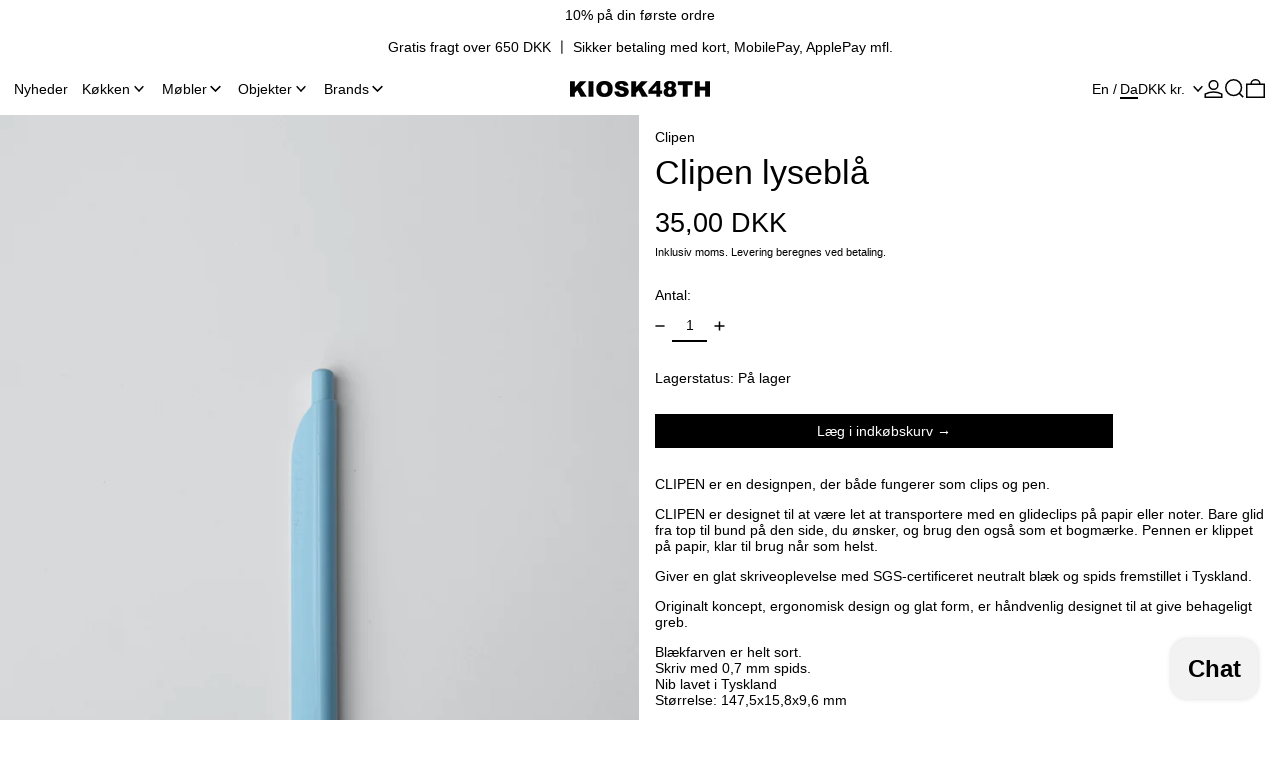

--- FILE ---
content_type: text/html; charset=utf-8
request_url: https://kiosk48th.com/da/products/clipen-light-blue
body_size: 54895
content:
<!doctype html>
<html class="no-js" lang="da">
  <head>
    <!-- Google Consent Mode V2 Consentmo -->
<script>
  window.consentmo_gcm_initial_state = "";
  window.consentmo_gcm_state = "";
  window.consentmo_gcm_security_storage = "";
  window.consentmo_gcm_ad_storage = "";
  window.consentmo_gcm_analytics_storage = "";
  window.consentmo_gcm_functionality_storage = "";
  window.consentmo_gcm_personalization_storage = "";
  window.consentmo_gcm_ads_data_redaction = "";
  window.consentmo_gcm_url_passthrough = "";
  window.consentmo_gcm_data_layer_name = "";
  
  // Google Consent Mode V2 integration script from Consentmo GDPR
  window.isenseRules = {};
  window.isenseRules.gcm = {
      gcmVersion: 2,
      integrationVersion: 3,
      customChanges: false,
      consentUpdated: false,
      initialState: 7,
      isCustomizationEnabled: false,
      adsDataRedaction: true,
      urlPassthrough: false,
      dataLayer: 'dataLayer',
      categories: { ad_personalization: "marketing", ad_storage: "marketing", ad_user_data: "marketing", analytics_storage: "analytics", functionality_storage: "functionality", personalization_storage: "functionality", security_storage: "strict"},
      storage: { ad_personalization: "false", ad_storage: "false", ad_user_data: "false", analytics_storage: "false", functionality_storage: "false", personalization_storage: "false", security_storage: "false", wait_for_update: 2000 }
  };
  if(window.consentmo_gcm_state !== null && window.consentmo_gcm_state !== "" && window.consentmo_gcm_state !== "0") {
    window.isenseRules.gcm.isCustomizationEnabled = true;
    window.isenseRules.gcm.initialState = window.consentmo_gcm_initial_state === null || window.consentmo_gcm_initial_state.trim() === "" ? window.isenseRules.gcm.initialState : window.consentmo_gcm_initial_state;
    window.isenseRules.gcm.categories.ad_storage = window.consentmo_gcm_ad_storage === null || window.consentmo_gcm_ad_storage.trim() === "" ? window.isenseRules.gcm.categories.ad_storage : window.consentmo_gcm_ad_storage;
    window.isenseRules.gcm.categories.ad_user_data = window.consentmo_gcm_ad_storage === null || window.consentmo_gcm_ad_storage.trim() === "" ? window.isenseRules.gcm.categories.ad_user_data : window.consentmo_gcm_ad_storage;
    window.isenseRules.gcm.categories.ad_personalization = window.consentmo_gcm_ad_storage === null || window.consentmo_gcm_ad_storage.trim() === "" ? window.isenseRules.gcm.categories.ad_personalization : window.consentmo_gcm_ad_storage;
    window.isenseRules.gcm.categories.analytics_storage = window.consentmo_gcm_analytics_storage === null || window.consentmo_gcm_analytics_storage.trim() === "" ? window.isenseRules.gcm.categories.analytics_storage : window.consentmo_gcm_analytics_storage;
    window.isenseRules.gcm.categories.functionality_storage = window.consentmo_gcm_functionality_storage === null || window.consentmo_gcm_functionality_storage.trim() === "" ? window.isenseRules.gcm.categories.functionality_storage : window.consentmo_gcm_functionality_storage;
    window.isenseRules.gcm.categories.personalization_storage = window.consentmo_gcm_personalization_storage === null || window.consentmo_gcm_personalization_storage.trim() === "" ? window.isenseRules.gcm.categories.personalization_storage : window.consentmo_gcm_personalization_storage;
    window.isenseRules.gcm.categories.security_storage = window.consentmo_gcm_security_storage === null || window.consentmo_gcm_security_storage.trim() === "" ? window.isenseRules.gcm.categories.security_storage : window.consentmo_gcm_security_storage;
    window.isenseRules.gcm.urlPassthrough = window.consentmo_gcm_url_passthrough === null || window.consentmo_gcm_url_passthrough.trim() === "" ? window.isenseRules.gcm.urlPassthrough : window.consentmo_gcm_url_passthrough;
    window.isenseRules.gcm.adsDataRedaction = window.consentmo_gcm_ads_data_redaction === null || window.consentmo_gcm_ads_data_redaction.trim() === "" ? window.isenseRules.gcm.adsDataRedaction : window.consentmo_gcm_ads_data_redaction;
    window.isenseRules.gcm.dataLayer = window.consentmo_gcm_data_layer_name === null || window.consentmo_gcm_data_layer_name.trim() === "" ? window.isenseRules.gcm.dataLayer : window.consentmo_gcm_data_layer_name;
  }
  window.isenseRules.initializeGcm = function (rules) {
    if(window.isenseRules.gcm.isCustomizationEnabled) {
      rules.initialState = window.isenseRules.gcm.initialState;
      rules.urlPassthrough = window.isenseRules.gcm.urlPassthrough === true || window.isenseRules.gcm.urlPassthrough === 'true';
      rules.adsDataRedaction = window.isenseRules.gcm.adsDataRedaction === true || window.isenseRules.gcm.adsDataRedaction === 'true';
    }
    
    let initialState = parseInt(rules.initialState);
    let marketingBlocked = initialState === 0 || initialState === 2 || initialState === 5 || initialState === 7;
    let analyticsBlocked = initialState === 0 || initialState === 3 || initialState === 6 || initialState === 7;
    let functionalityBlocked = initialState === 4 || initialState === 5 || initialState === 6 || initialState === 7;

    let gdprCache = localStorage.getItem('gdprCache') ? JSON.parse(localStorage.getItem('gdprCache')) : null;
    if (gdprCache && typeof gdprCache.updatedPreferences !== "undefined") {
      let updatedPreferences = gdprCache.updatedPreferences;
      marketingBlocked = parseInt(updatedPreferences.indexOf('marketing')) > -1;
      analyticsBlocked = parseInt(updatedPreferences.indexOf('analytics')) > -1;
      functionalityBlocked = parseInt(updatedPreferences.indexOf('functionality')) > -1;
    }

    Object.entries(rules.categories).forEach(category => {
      if(rules.storage.hasOwnProperty(category[0])) {
        switch(category[1]) {
          case 'strict':
            rules.storage[category[0]] = "granted";
            break;
          case 'marketing':
            rules.storage[category[0]] = marketingBlocked ? "denied" : "granted";
            break;
          case 'analytics':
            rules.storage[category[0]] = analyticsBlocked ? "denied" : "granted";
            break;
          case 'functionality':
            rules.storage[category[0]] = functionalityBlocked ? "denied" : "granted";
            break;
        }
      }
    });
    rules.consentUpdated = true;
    isenseRules.gcm = rules;
  }

  // Google Consent Mode - initialization start
  window.isenseRules.initializeGcm({
    ...window.isenseRules.gcm,
    adsDataRedaction: true,
    urlPassthrough: false,
    initialState: 7
  });

  /*
  * initialState acceptable values:
  * 0 - Set both ad_storage and analytics_storage to denied
  * 1 - Set all categories to granted
  * 2 - Set only ad_storage to denied
  * 3 - Set only analytics_storage to denied
  * 4 - Set only functionality_storage to denied
  * 5 - Set both ad_storage and functionality_storage to denied
  * 6 - Set both analytics_storage and functionality_storage to denied
  * 7 - Set all categories to denied
  */

  window[window.isenseRules.gcm.dataLayer] = window[window.isenseRules.gcm.dataLayer] || [];
  function gtag() { window[window.isenseRules.gcm.dataLayer].push(arguments); }
  gtag("consent", "default", isenseRules.gcm.storage);
  isenseRules.gcm.adsDataRedaction && gtag("set", "ads_data_redaction", isenseRules.gcm.adsDataRedaction);
  isenseRules.gcm.urlPassthrough && gtag("set", "url_passthrough", isenseRules.gcm.urlPassthrough);
</script>
    <meta charset="utf-8">
    <meta http-equiv="X-UA-Compatible" content="IE=edge">
    <meta name="viewport" content="width=device-width,initial-scale=1">
    <meta name="theme-color" content="">
    <link rel="canonical" href="https://kiosk48th.com/da/products/clipen-light-blue">
    <link rel="preconnect" href="https://cdn.shopify.com" crossorigin><link
        rel="icon"
        type="image/png"
        href="//kiosk48th.com/cdn/shop/files/web_log_8706ecd2-5672-4855-b3da-df9be6b7c500.png?crop=center&height=32&v=1734700230&width=32"
      ><link rel="preconnect" href="https://fonts.shopifycdn.com" crossorigin><title>
      Clipen lyseblå

        &ndash; KIOSK48TH</title>

    
      <meta name="description" content="CLIPEN er en designpen, der både fungerer som clips og pen. CLIPEN er designet til at være let at transportere med en glideclips på papir eller noter. Bare glid fra top til bund på den side, du ønsker, og brug den også som et bogmærke. Pennen er klippet på papir, klar til brug når som helst. Giver en glat skriveoplevel">
    

    <script>window.performance && window.performance.mark && window.performance.mark('shopify.content_for_header.start');</script><meta name="google-site-verification" content="TcvuN4QfkmX1WSI_nsb3oHTxFn0b_48qfkXp89t2L2E">
<meta id="shopify-digital-wallet" name="shopify-digital-wallet" content="/42555179161/digital_wallets/dialog">
<meta name="shopify-checkout-api-token" content="83593cb1ab0611d6201a3fbe784352fe">
<meta id="in-context-paypal-metadata" data-shop-id="42555179161" data-venmo-supported="false" data-environment="production" data-locale="en_US" data-paypal-v4="true" data-currency="DKK">
<link rel="alternate" hreflang="x-default" href="https://kiosk48th.com/products/clipen-light-blue">
<link rel="alternate" hreflang="en" href="https://kiosk48th.com/products/clipen-light-blue">
<link rel="alternate" hreflang="da" href="https://kiosk48th.com/da/products/clipen-light-blue">
<link rel="alternate" type="application/json+oembed" href="https://kiosk48th.com/da/products/clipen-light-blue.oembed">
<script async="async" src="/checkouts/internal/preloads.js?locale=da-DK"></script>
<link rel="preconnect" href="https://shop.app" crossorigin="anonymous">
<script async="async" src="https://shop.app/checkouts/internal/preloads.js?locale=da-DK&shop_id=42555179161" crossorigin="anonymous"></script>
<script id="apple-pay-shop-capabilities" type="application/json">{"shopId":42555179161,"countryCode":"DK","currencyCode":"DKK","merchantCapabilities":["supports3DS"],"merchantId":"gid:\/\/shopify\/Shop\/42555179161","merchantName":"KIOSK48TH","requiredBillingContactFields":["postalAddress","email","phone"],"requiredShippingContactFields":["postalAddress","email","phone"],"shippingType":"shipping","supportedNetworks":["visa","maestro","masterCard","amex"],"total":{"type":"pending","label":"KIOSK48TH","amount":"1.00"},"shopifyPaymentsEnabled":true,"supportsSubscriptions":true}</script>
<script id="shopify-features" type="application/json">{"accessToken":"83593cb1ab0611d6201a3fbe784352fe","betas":["rich-media-storefront-analytics"],"domain":"kiosk48th.com","predictiveSearch":true,"shopId":42555179161,"locale":"da"}</script>
<script>var Shopify = Shopify || {};
Shopify.shop = "kiosk-48th.myshopify.com";
Shopify.locale = "da";
Shopify.currency = {"active":"DKK","rate":"1.0"};
Shopify.country = "DK";
Shopify.theme = {"name":"CollectionGridSlider[ST-21-01-25]","id":177828036951,"schema_name":"Baseline","schema_version":"3.0.6","theme_store_id":910,"role":"main"};
Shopify.theme.handle = "null";
Shopify.theme.style = {"id":null,"handle":null};
Shopify.cdnHost = "kiosk48th.com/cdn";
Shopify.routes = Shopify.routes || {};
Shopify.routes.root = "/da/";</script>
<script type="module">!function(o){(o.Shopify=o.Shopify||{}).modules=!0}(window);</script>
<script>!function(o){function n(){var o=[];function n(){o.push(Array.prototype.slice.apply(arguments))}return n.q=o,n}var t=o.Shopify=o.Shopify||{};t.loadFeatures=n(),t.autoloadFeatures=n()}(window);</script>
<script>
  window.ShopifyPay = window.ShopifyPay || {};
  window.ShopifyPay.apiHost = "shop.app\/pay";
  window.ShopifyPay.redirectState = null;
</script>
<script id="shop-js-analytics" type="application/json">{"pageType":"product"}</script>
<script defer="defer" async type="module" src="//kiosk48th.com/cdn/shopifycloud/shop-js/modules/v2/client.init-shop-cart-sync_ByjAFD2B.da.esm.js"></script>
<script defer="defer" async type="module" src="//kiosk48th.com/cdn/shopifycloud/shop-js/modules/v2/chunk.common_D-UimmQe.esm.js"></script>
<script defer="defer" async type="module" src="//kiosk48th.com/cdn/shopifycloud/shop-js/modules/v2/chunk.modal_C_zrfWbZ.esm.js"></script>
<script type="module">
  await import("//kiosk48th.com/cdn/shopifycloud/shop-js/modules/v2/client.init-shop-cart-sync_ByjAFD2B.da.esm.js");
await import("//kiosk48th.com/cdn/shopifycloud/shop-js/modules/v2/chunk.common_D-UimmQe.esm.js");
await import("//kiosk48th.com/cdn/shopifycloud/shop-js/modules/v2/chunk.modal_C_zrfWbZ.esm.js");

  window.Shopify.SignInWithShop?.initShopCartSync?.({"fedCMEnabled":true,"windoidEnabled":true});

</script>
<script>
  window.Shopify = window.Shopify || {};
  if (!window.Shopify.featureAssets) window.Shopify.featureAssets = {};
  window.Shopify.featureAssets['shop-js'] = {"shop-cart-sync":["modules/v2/client.shop-cart-sync_qz5uXrN8.da.esm.js","modules/v2/chunk.common_D-UimmQe.esm.js","modules/v2/chunk.modal_C_zrfWbZ.esm.js"],"init-fed-cm":["modules/v2/client.init-fed-cm_D_N3sqvD.da.esm.js","modules/v2/chunk.common_D-UimmQe.esm.js","modules/v2/chunk.modal_C_zrfWbZ.esm.js"],"shop-cash-offers":["modules/v2/client.shop-cash-offers_DhVW52AO.da.esm.js","modules/v2/chunk.common_D-UimmQe.esm.js","modules/v2/chunk.modal_C_zrfWbZ.esm.js"],"shop-login-button":["modules/v2/client.shop-login-button_Bz65kmm8.da.esm.js","modules/v2/chunk.common_D-UimmQe.esm.js","modules/v2/chunk.modal_C_zrfWbZ.esm.js"],"pay-button":["modules/v2/client.pay-button_DnrmL6jh.da.esm.js","modules/v2/chunk.common_D-UimmQe.esm.js","modules/v2/chunk.modal_C_zrfWbZ.esm.js"],"shop-button":["modules/v2/client.shop-button_DB0cg2eC.da.esm.js","modules/v2/chunk.common_D-UimmQe.esm.js","modules/v2/chunk.modal_C_zrfWbZ.esm.js"],"avatar":["modules/v2/client.avatar_BTnouDA3.da.esm.js"],"init-windoid":["modules/v2/client.init-windoid_Chj1FYNy.da.esm.js","modules/v2/chunk.common_D-UimmQe.esm.js","modules/v2/chunk.modal_C_zrfWbZ.esm.js"],"init-shop-for-new-customer-accounts":["modules/v2/client.init-shop-for-new-customer-accounts_uX0xi2qL.da.esm.js","modules/v2/client.shop-login-button_Bz65kmm8.da.esm.js","modules/v2/chunk.common_D-UimmQe.esm.js","modules/v2/chunk.modal_C_zrfWbZ.esm.js"],"init-shop-email-lookup-coordinator":["modules/v2/client.init-shop-email-lookup-coordinator_DwZPtK8d.da.esm.js","modules/v2/chunk.common_D-UimmQe.esm.js","modules/v2/chunk.modal_C_zrfWbZ.esm.js"],"init-shop-cart-sync":["modules/v2/client.init-shop-cart-sync_ByjAFD2B.da.esm.js","modules/v2/chunk.common_D-UimmQe.esm.js","modules/v2/chunk.modal_C_zrfWbZ.esm.js"],"shop-toast-manager":["modules/v2/client.shop-toast-manager_BMA2g2Ij.da.esm.js","modules/v2/chunk.common_D-UimmQe.esm.js","modules/v2/chunk.modal_C_zrfWbZ.esm.js"],"init-customer-accounts":["modules/v2/client.init-customer-accounts_Ke9RQP0f.da.esm.js","modules/v2/client.shop-login-button_Bz65kmm8.da.esm.js","modules/v2/chunk.common_D-UimmQe.esm.js","modules/v2/chunk.modal_C_zrfWbZ.esm.js"],"init-customer-accounts-sign-up":["modules/v2/client.init-customer-accounts-sign-up_D7dx6-OC.da.esm.js","modules/v2/client.shop-login-button_Bz65kmm8.da.esm.js","modules/v2/chunk.common_D-UimmQe.esm.js","modules/v2/chunk.modal_C_zrfWbZ.esm.js"],"shop-follow-button":["modules/v2/client.shop-follow-button_DEtekCxG.da.esm.js","modules/v2/chunk.common_D-UimmQe.esm.js","modules/v2/chunk.modal_C_zrfWbZ.esm.js"],"checkout-modal":["modules/v2/client.checkout-modal_HipNIzHn.da.esm.js","modules/v2/chunk.common_D-UimmQe.esm.js","modules/v2/chunk.modal_C_zrfWbZ.esm.js"],"shop-login":["modules/v2/client.shop-login_CMPbvEnf.da.esm.js","modules/v2/chunk.common_D-UimmQe.esm.js","modules/v2/chunk.modal_C_zrfWbZ.esm.js"],"lead-capture":["modules/v2/client.lead-capture_COiqWsoF.da.esm.js","modules/v2/chunk.common_D-UimmQe.esm.js","modules/v2/chunk.modal_C_zrfWbZ.esm.js"],"payment-terms":["modules/v2/client.payment-terms_BSW28YRI.da.esm.js","modules/v2/chunk.common_D-UimmQe.esm.js","modules/v2/chunk.modal_C_zrfWbZ.esm.js"]};
</script>
<script>(function() {
  var isLoaded = false;
  function asyncLoad() {
    if (isLoaded) return;
    isLoaded = true;
    var urls = ["https:\/\/chimpstatic.com\/mcjs-connected\/js\/users\/d0bbc9adfdb3254c7cc05bcd6\/47678992b54eba3bd0a05d35e.js?shop=kiosk-48th.myshopify.com"];
    for (var i = 0; i < urls.length; i++) {
      var s = document.createElement('script');
      s.type = 'text/javascript';
      s.async = true;
      s.src = urls[i];
      var x = document.getElementsByTagName('script')[0];
      x.parentNode.insertBefore(s, x);
    }
  };
  if(window.attachEvent) {
    window.attachEvent('onload', asyncLoad);
  } else {
    window.addEventListener('load', asyncLoad, false);
  }
})();</script>
<script id="__st">var __st={"a":42555179161,"offset":3600,"reqid":"1049e594-be28-48b9-a1e8-98aa872ee234-1769316603","pageurl":"kiosk48th.com\/da\/products\/clipen-light-blue","u":"39d1d3cc43f8","p":"product","rtyp":"product","rid":5983845744793};</script>
<script>window.ShopifyPaypalV4VisibilityTracking = true;</script>
<script id="captcha-bootstrap">!function(){'use strict';const t='contact',e='account',n='new_comment',o=[[t,t],['blogs',n],['comments',n],[t,'customer']],c=[[e,'customer_login'],[e,'guest_login'],[e,'recover_customer_password'],[e,'create_customer']],r=t=>t.map((([t,e])=>`form[action*='/${t}']:not([data-nocaptcha='true']) input[name='form_type'][value='${e}']`)).join(','),a=t=>()=>t?[...document.querySelectorAll(t)].map((t=>t.form)):[];function s(){const t=[...o],e=r(t);return a(e)}const i='password',u='form_key',d=['recaptcha-v3-token','g-recaptcha-response','h-captcha-response',i],f=()=>{try{return window.sessionStorage}catch{return}},m='__shopify_v',_=t=>t.elements[u];function p(t,e,n=!1){try{const o=window.sessionStorage,c=JSON.parse(o.getItem(e)),{data:r}=function(t){const{data:e,action:n}=t;return t[m]||n?{data:e,action:n}:{data:t,action:n}}(c);for(const[e,n]of Object.entries(r))t.elements[e]&&(t.elements[e].value=n);n&&o.removeItem(e)}catch(o){console.error('form repopulation failed',{error:o})}}const l='form_type',E='cptcha';function T(t){t.dataset[E]=!0}const w=window,h=w.document,L='Shopify',v='ce_forms',y='captcha';let A=!1;((t,e)=>{const n=(g='f06e6c50-85a8-45c8-87d0-21a2b65856fe',I='https://cdn.shopify.com/shopifycloud/storefront-forms-hcaptcha/ce_storefront_forms_captcha_hcaptcha.v1.5.2.iife.js',D={infoText:'Beskyttet af hCaptcha',privacyText:'Beskyttelse af persondata',termsText:'Vilkår'},(t,e,n)=>{const o=w[L][v],c=o.bindForm;if(c)return c(t,g,e,D).then(n);var r;o.q.push([[t,g,e,D],n]),r=I,A||(h.body.append(Object.assign(h.createElement('script'),{id:'captcha-provider',async:!0,src:r})),A=!0)});var g,I,D;w[L]=w[L]||{},w[L][v]=w[L][v]||{},w[L][v].q=[],w[L][y]=w[L][y]||{},w[L][y].protect=function(t,e){n(t,void 0,e),T(t)},Object.freeze(w[L][y]),function(t,e,n,w,h,L){const[v,y,A,g]=function(t,e,n){const i=e?o:[],u=t?c:[],d=[...i,...u],f=r(d),m=r(i),_=r(d.filter((([t,e])=>n.includes(e))));return[a(f),a(m),a(_),s()]}(w,h,L),I=t=>{const e=t.target;return e instanceof HTMLFormElement?e:e&&e.form},D=t=>v().includes(t);t.addEventListener('submit',(t=>{const e=I(t);if(!e)return;const n=D(e)&&!e.dataset.hcaptchaBound&&!e.dataset.recaptchaBound,o=_(e),c=g().includes(e)&&(!o||!o.value);(n||c)&&t.preventDefault(),c&&!n&&(function(t){try{if(!f())return;!function(t){const e=f();if(!e)return;const n=_(t);if(!n)return;const o=n.value;o&&e.removeItem(o)}(t);const e=Array.from(Array(32),(()=>Math.random().toString(36)[2])).join('');!function(t,e){_(t)||t.append(Object.assign(document.createElement('input'),{type:'hidden',name:u})),t.elements[u].value=e}(t,e),function(t,e){const n=f();if(!n)return;const o=[...t.querySelectorAll(`input[type='${i}']`)].map((({name:t})=>t)),c=[...d,...o],r={};for(const[a,s]of new FormData(t).entries())c.includes(a)||(r[a]=s);n.setItem(e,JSON.stringify({[m]:1,action:t.action,data:r}))}(t,e)}catch(e){console.error('failed to persist form',e)}}(e),e.submit())}));const S=(t,e)=>{t&&!t.dataset[E]&&(n(t,e.some((e=>e===t))),T(t))};for(const o of['focusin','change'])t.addEventListener(o,(t=>{const e=I(t);D(e)&&S(e,y())}));const B=e.get('form_key'),M=e.get(l),P=B&&M;t.addEventListener('DOMContentLoaded',(()=>{const t=y();if(P)for(const e of t)e.elements[l].value===M&&p(e,B);[...new Set([...A(),...v().filter((t=>'true'===t.dataset.shopifyCaptcha))])].forEach((e=>S(e,t)))}))}(h,new URLSearchParams(w.location.search),n,t,e,['guest_login'])})(!0,!0)}();</script>
<script integrity="sha256-4kQ18oKyAcykRKYeNunJcIwy7WH5gtpwJnB7kiuLZ1E=" data-source-attribution="shopify.loadfeatures" defer="defer" src="//kiosk48th.com/cdn/shopifycloud/storefront/assets/storefront/load_feature-a0a9edcb.js" crossorigin="anonymous"></script>
<script crossorigin="anonymous" defer="defer" src="//kiosk48th.com/cdn/shopifycloud/storefront/assets/shopify_pay/storefront-65b4c6d7.js?v=20250812"></script>
<script data-source-attribution="shopify.dynamic_checkout.dynamic.init">var Shopify=Shopify||{};Shopify.PaymentButton=Shopify.PaymentButton||{isStorefrontPortableWallets:!0,init:function(){window.Shopify.PaymentButton.init=function(){};var t=document.createElement("script");t.src="https://kiosk48th.com/cdn/shopifycloud/portable-wallets/latest/portable-wallets.da.js",t.type="module",document.head.appendChild(t)}};
</script>
<script data-source-attribution="shopify.dynamic_checkout.buyer_consent">
  function portableWalletsHideBuyerConsent(e){var t=document.getElementById("shopify-buyer-consent"),n=document.getElementById("shopify-subscription-policy-button");t&&n&&(t.classList.add("hidden"),t.setAttribute("aria-hidden","true"),n.removeEventListener("click",e))}function portableWalletsShowBuyerConsent(e){var t=document.getElementById("shopify-buyer-consent"),n=document.getElementById("shopify-subscription-policy-button");t&&n&&(t.classList.remove("hidden"),t.removeAttribute("aria-hidden"),n.addEventListener("click",e))}window.Shopify?.PaymentButton&&(window.Shopify.PaymentButton.hideBuyerConsent=portableWalletsHideBuyerConsent,window.Shopify.PaymentButton.showBuyerConsent=portableWalletsShowBuyerConsent);
</script>
<script data-source-attribution="shopify.dynamic_checkout.cart.bootstrap">document.addEventListener("DOMContentLoaded",(function(){function t(){return document.querySelector("shopify-accelerated-checkout-cart, shopify-accelerated-checkout")}if(t())Shopify.PaymentButton.init();else{new MutationObserver((function(e,n){t()&&(Shopify.PaymentButton.init(),n.disconnect())})).observe(document.body,{childList:!0,subtree:!0})}}));
</script>
<link id="shopify-accelerated-checkout-styles" rel="stylesheet" media="screen" href="https://kiosk48th.com/cdn/shopifycloud/portable-wallets/latest/accelerated-checkout-backwards-compat.css" crossorigin="anonymous">
<style id="shopify-accelerated-checkout-cart">
        #shopify-buyer-consent {
  margin-top: 1em;
  display: inline-block;
  width: 100%;
}

#shopify-buyer-consent.hidden {
  display: none;
}

#shopify-subscription-policy-button {
  background: none;
  border: none;
  padding: 0;
  text-decoration: underline;
  font-size: inherit;
  cursor: pointer;
}

#shopify-subscription-policy-button::before {
  box-shadow: none;
}

      </style>

<script>window.performance && window.performance.mark && window.performance.mark('shopify.content_for_header.end');</script>


<meta property="og:site_name" content="KIOSK48TH">
<meta property="og:url" content="https://kiosk48th.com/da/products/clipen-light-blue">
<meta property="og:title" content="Clipen lyseblå">
<meta property="og:type" content="product">
<meta property="og:description" content="CLIPEN er en designpen, der både fungerer som clips og pen. CLIPEN er designet til at være let at transportere med en glideclips på papir eller noter. Bare glid fra top til bund på den side, du ønsker, og brug den også som et bogmærke. Pennen er klippet på papir, klar til brug når som helst. Giver en glat skriveoplevel"><meta property="og:image" content="http://kiosk48th.com/cdn/shop/products/DSCF9416.jpg?v=1692335945">
  <meta
    property="og:image:secure_url"
    content="https://kiosk48th.com/cdn/shop/products/DSCF9416.jpg?v=1692335945"
  >
  <meta property="og:image:width" content="2944">
  <meta property="og:image:height" content="4416"><meta
    property="og:price:amount"
    content="35,00"
  >
  <meta property="og:price:currency" content="DKK"><meta name="twitter:card" content="summary_large_image">
<meta name="twitter:title" content="Clipen lyseblå">
<meta name="twitter:description" content="CLIPEN er en designpen, der både fungerer som clips og pen. CLIPEN er designet til at være let at transportere med en glideclips på papir eller noter. Bare glid fra top til bund på den side, du ønsker, og brug den også som et bogmærke. Pennen er klippet på papir, klar til brug når som helst. Giver en glat skriveoplevel">
<script>
  window.THEMENAME = 'Baseline';
  window.THEMEVERSION = '3.0.0';

  document.documentElement.className = document.documentElement.className.replace('no-js', 'js');

  function debounce(fn, wait) {
    let t;
    return (...args) => {
      clearTimeout(t);
      t = setTimeout(() => fn.apply(this, args), wait);
    };
  }

  window.theme = {
    strings: {
      loading: "Indlæser",
      itemCountOne: "{{ count }} vare",
      itemCountOther: "{{ count }} varer",
      addToCart: "Læg i indkøbskurv",
      soldOut: "Udsolgt",
      unavailable: "Ikke tilgængelig",
      regularPrice: "Normalpris",
      salePrice: "Udsalgspris",
      sale: "Udsalg",
      unitPrice: "Stykpris",
      unitPriceSeparator: "pr.",
      cartEmpty: "Din indkøbskurv er tom.",
      cartCookies: "Du skal aktivere cookies for at kunne bruge indkøbskurven",
      update: "Opdatér",
      quantity: "Antal",
      discountedTotal: "Samlet pris med rabat",
      regularTotal: "Samlet normalpris",
      priceColumn: "Se kolonnen Pris for at få flere oplysninger om rabatten.",
      addedToCart: "Tilføjet til kurv!",
      cartError: "Der opstod en fejl under opdatering af din indkøbskurv. Prøv igen.",
      cartAddError: "Alle {{ title }} er i din kurv.",
      shippingCalculatorResultsTitleOne: "Der er 1 sats:",
      shippingCalculatorResultsTitleMany: "Der er {{ count }} satser:",
    },
    routes: {
      root_url: "\/da",
      predictive_search_url: "\/da\/search\/suggest",
      cart_url: "\/da\/cart",
      cart_add_url: "\/da\/cart\/add",
      cart_change_url: "\/da\/cart\/change",
      cart_update_url: "\/da\/cart\/update",
      cart_clear_url: "\/da\/cart\/clear",
    },
    moneyFormat: "{{amount_with_comma_separator}} kr",
    moneyWithCurrencyFormat: "{{amount_with_comma_separator}} DKK",
    get defaultMoneyFormat() {
      return this.moneyWithCurrencyFormat;
    },
    cartItemCount: 0,
    settings: {
      cart_type: "page",
      openDrawerOnAddToCart: true
    },
    info: {
      name: 'Baseline',
    }
  };
</script>
<script src="//kiosk48th.com/cdn/shop/t/40/assets/utils.js?v=157423851831221147851737466658" defer></script>
    <script src="//kiosk48th.com/cdn/shop/t/40/assets/images.js?v=82802382427156187971737466658" defer></script>
    <script
      src="//kiosk48th.com/cdn/shop/t/40/assets/polyfills-inert.bundle.min.js?v=9775187524458939151737466658"
      type="module"
    ></script>
    <script
      src="//kiosk48th.com/cdn/shop/t/40/assets/global.bundle.min.js?v=55223027492734725281737466658"
      type="module"
    ></script>

    

    

    <script src="//kiosk48th.com/cdn/shop/t/40/assets/quantity.js?v=121464986056478806851737466658" type="module"></script>
    <script src="//kiosk48th.com/cdn/shop/t/40/assets/rte.js?v=91144393696501258891737466658" type="module"></script>

    







<style data-shopify>
  
  
</style>

<style>:root {

      --font-size-xs: 0.64rem;
      --font-size-sm: 0.8rem;
      --font-size-base: 1rem;
      --font-size-lg: 1.25rem;
      --font-size-xl: 1.563rem;
      --font-size-2xl: 1.953rem;
      --font-size-3xl: 2.441rem;
      --font-size-4xl: 3.052rem;
      --font-size-5xl: 3.815rem;
      --font-size-6xl: 4.768rem;
      --font-size-7xl: 5.96rem;
      --font-size-8xl: 7.451rem;
      --font-size-9xl: 9.313rem;

      --type-scale-n-2: var(--font-size-xs);
      --type-scale-n-1: var(--font-size-sm);
      --type-scale-n0: var(--font-size-base);
      --type-scale-n1: var(--font-size-lg);
      --type-scale-n2: var(--font-size-xl);
      --type-scale-n3: var(--font-size-2xl);
      --type-scale-n4: var(--font-size-3xl);
      --type-scale-n5: var(--font-size-4xl);
      --type-scale-n6: var(--font-size-5xl);
      --type-scale-n7: var(--font-size-6xl);
      --type-scale-n8: var(--font-size-7xl);
      --type-scale-n9: var(--font-size-8xl);
      --type-scale-n10: var(--font-size-9xl);

      --base-font-size: 87.5%;
      --base-font-size-from-settings: 14;
      --base-line-height: 1.2;
      --heading-line-height: 1.2;

      font-size: var(--base-font-size);
      line-height: var(--base-line-height);

      --heading-font-stack: "system_ui", -apple-system, 'Segoe UI', Roboto, 'Helvetica Neue', 'Noto Sans', 'Liberation Sans', Arial, sans-serif, 'Apple Color Emoji', 'Segoe UI Emoji', 'Segoe UI Symbol', 'Noto Color Emoji';
      --heading-font-weight: 400;
      --heading-font-style: normal;


      --body-font-stack: "system_ui", -apple-system, 'Segoe UI', Roboto, 'Helvetica Neue', 'Noto Sans', 'Liberation Sans', Arial, sans-serif, 'Apple Color Emoji', 'Segoe UI Emoji', 'Segoe UI Symbol', 'Noto Color Emoji';
      --body-font-weight: 400;
      --body-font-bold: FontDrop;
      --body-font-bold-italic: FontDrop;

      --color-gridline: 255 255 255;
      --gridline-width: 2px;

      --text-border-width: 2px;
      --checkbox-width: 1px;

      --font-heading: "system_ui", -apple-system, 'Segoe UI', Roboto, 'Helvetica Neue', 'Noto Sans', 'Liberation Sans', Arial, sans-serif, 'Apple Color Emoji', 'Segoe UI Emoji', 'Segoe UI Symbol', 'Noto Color Emoji';
      --font-body: "system_ui", -apple-system, 'Segoe UI', Roboto, 'Helvetica Neue', 'Noto Sans', 'Liberation Sans', Arial, sans-serif, 'Apple Color Emoji', 'Segoe UI Emoji', 'Segoe UI Symbol', 'Noto Color Emoji';
      --font-body-weight: 400;
      --font-body-style: normal;
      --font-body-bold-weight: bold;

      --heading-letterspacing: 0.0;
      --heading-capitalize: none;
      --heading-decoration: none;

      --standard-heading-size: var(--type-scale-n3);
      --feature-heading-size: var(--type-scale-n3);
      --secondary-heading-size: var(--type-scale-n1);

      --body-copy-transform: none;

      --wrapperWidth: 100vw;
      --gutter: 2px;
      --rowHeight: calc((var(--wrapperWidth) - (11 * var(--gutter))) / 12);

      --global-scrolling-items-speed-multiplier: 1;

      --add-to-cart-button-height: 44px;

      --spacing: 1rem;
      --spacing-double: 2rem;
      --spacing-half: 0.5rem;

      /* Equivalent to px-2 */
      --section-horizontal-spacing-mobile: 0.5rem;
      /* Equivalent to px-4 */
      --section-horizontal-spacing-desktop: 1rem;

      --section-horizontal-spacing: var(--section-horizontal-spacing-mobile);

      --icon-thickness: 1.5;

      /**
       * Buttons
       */
      --button-text-transform: none;
      --button-after-content: '\00a0\2192';
      --button-border-radius: 0;

      /**
       * Links
       */
      --links-bottom-border-width: var(--text-border-width);
      --links-bottom-padding: 0.25rem;
      --links-text-transform: none;
      --links-after-content: '\00a0\2192';
      --links-before-content: '\2190\00a0';

      background-color: rgb(var(--color-scheme-background));
      color: rgb(var(--color-scheme-text));
    }

    @media (min-width: 1024px) {
      :root {
        --standard-heading-size: var(--type-scale-n3);
        --feature-heading-size: var(--type-scale-n3);
        --secondary-heading-size: var(--type-scale-n3);

        --section-horizontal-spacing: var(--section-horizontal-spacing-desktop);
      }
    }

    :root,
      
      [data-color-scheme="scheme1"] {
        --color-scheme-text: 0 0 0;
        --color-scheme-background: 255 255 255;
        --color-scheme-accent: 0 0 0;
        --color-scheme-accent-contrast:  0 0 0;
        --color-scheme-secondary: 0 0 0;
      }
  
      [data-color-scheme="scheme2"] {
        --color-scheme-text: 255 255 255;
        --color-scheme-background: 242 242 242;
        --color-scheme-accent: 255 255 255;
        --color-scheme-accent-contrast:  0 0 0;
        --color-scheme-secondary: 0 0 0;
      }
  
      [data-color-scheme="scheme3"] {
        --color-scheme-text: 252 252 252;
        --color-scheme-background: 21 118 56;
        --color-scheme-accent: 255 255 255;
        --color-scheme-accent-contrast:  255 255 255;
        --color-scheme-secondary: 252 252 252;
      }
  
      [data-color-scheme="scheme4"] {
        --color-scheme-text: 255 255 255;
        --color-scheme-background: 0 0 0;
        --color-scheme-accent: 255 255 255;
        --color-scheme-accent-contrast:  0 0 0;
        --color-scheme-secondary: 255 255 255;
      }
  
      [data-color-scheme="scheme5"] {
        --color-scheme-text: 0 0 0;
        --color-scheme-background: 242 242 242;
        --color-scheme-accent: 0 0 0;
        --color-scheme-accent-contrast:  255 255 255;
        --color-scheme-secondary: 0 0 0;
      }
  
      [data-color-scheme="scheme-e9801622-834e-4948-97c7-28a782c27540"] {
        --color-scheme-text: 0 0 0;
        --color-scheme-background: 255 255 255;
        --color-scheme-accent: 0 0 0;
        --color-scheme-accent-contrast:  0 0 0;
        --color-scheme-secondary: 0 0 0;
      }
  
      [data-color-scheme="scheme-36952ccc-6108-46ad-8206-1f77b269c95a"] {
        --color-scheme-text: 0 0 0;
        --color-scheme-background: 203 168 113;
        --color-scheme-accent: 0 0 0;
        --color-scheme-accent-contrast:  0 0 0;
        --color-scheme-secondary: 0 0 0;
      }
  

    [data-color-scheme] {
      --payment-terms-background-color: rgb(var(--color-scheme-background));

      --button-color-border: var(--color-scheme-text);
      --button-color-background: var(--color-scheme-text);
      --button-color-text: var(--color-scheme-background);
      --button-color-border-hover: var(--color-scheme-accent);
      --button-color-background-hover: var(--color-scheme-accent);
      --button-color-text-hover: var(--color-scheme-accent-contrast);
    }

    ::selection {
      background-color: rgb(var(--color-scheme-accent));
      color: rgb(var(--color-scheme-accent-contrast));
    }

    @keyframes scrolling-items {
      0% {
        transform: translate3d(0, 0, 0);
      }

      100% {
        transform: translate3d(-50%, 0, 0);
      }
    }
</style>

<style id="generated-critical-css">
.shopify-payment-button__button--hidden{display:none!important}.theme-button,.theme-button--secondary{cursor:pointer;font-size:var(--font-size-base);line-height:var(--base-line-height);overflow-wrap:anywhere;padding:.5rem 2rem;text-transform:var(--button-text-transform);word-break:normal}.theme-button--secondary:after,.theme-button:after{--tw-content:var(--button-after-content);content:var(--tw-content)}.theme-button{--tw-border-opacity:1;--tw-bg-opacity:1;--tw-text-opacity:1;background-color:rgb(var(--button-color-background)/var(--tw-bg-opacity));border-color:rgb(var(--button-color-border)/var(--tw-border-opacity));border-radius:var(--button-border-radius);border-width:var(--text-border-width);color:rgb(var(--button-color-text)/var(--tw-text-opacity))}@media (hover:hover) and (pointer:fine){.theme-button:hover{--tw-border-opacity:1;--tw-bg-opacity:1;--tw-text-opacity:1;background-color:rgb(var(--button-color-background-hover)/var(--tw-bg-opacity));border-color:rgb(var(--button-color-border-hover)/var(--tw-border-opacity));color:rgb(var(--button-color-text-hover)/var(--tw-text-opacity))}}.theme-button--secondary{--tw-border-opacity:1;--tw-bg-opacity:1;--tw-text-opacity:1;background-color:rgb(var(--color-scheme-background)/var(--tw-bg-opacity));border-color:rgb(var(--color-scheme-text)/var(--tw-border-opacity));border-radius:var(--button-border-radius);border-width:var(--text-border-width);color:rgb(var(--color-scheme-text)/var(--tw-text-opacity))}[data-color-scheme] .theme-button--secondary.rte a:hover,[data-color-scheme].theme-button--secondary .rte a:hover,[data-color-scheme].theme-button--secondary.rte a:hover{color:rgb(var(--color-scheme-accent));text-decoration-color:rgb(var(--color-scheme-accent))}[data-color-scheme] .theme-button--secondary.rte blockquote,[data-color-scheme].theme-button--secondary .rte blockquote,[data-color-scheme].theme-button--secondary.rte blockquote{background:rgb(var(--color-scheme-text));color:rgb(var(--color-scheme-background))}@media (hover:hover) and (pointer:fine){.theme-button--secondary:hover{--tw-border-opacity:1;--tw-text-opacity:1;border-color:rgb(var(--color-scheme-accent)/var(--tw-border-opacity));color:rgb(var(--color-scheme-accent)/var(--tw-text-opacity))}}image-with-placeholder{display:block}[data-shopify-xr-hidden]{display:none}.block{display:block}.inline-block{display:inline-block}.hidden{display:none}.max-w-site{max-width:var(--max-site-width)}.splide:not(.is-active) .\[\.splide\:not\(\.is-active\)_\&\]\:pointer-events-none{pointer-events:none}.splide:not(.is-active) .\[\.splide\:not\(\.is-active\)_\&\]\:invisible{visibility:hidden}.splide:not(.is-active) .\[\.splide\:not\(\.is-active\)_\&\]\:\!flex{display:flex!important}.splide:not(.is-active) .\[\.splide\:not\(\.is-active\)_\&\]\:gap-gridline{gap:var(--gridline-width)}@media not all and (min-width:1024px){.splide:not(.is-active) .max-lg\:\[\.splide\:not\(\.is-active\)_\&\]\:hidden{display:none}}
</style>
<style id="manual-critical-css">
  html {
    background-color: rgb(var(--color-primary-background));
    color: rgb(var(--color-primary-text));
    font-size: var(--base-font-size);
    line-height: var(--base-line-height);
  }

  [x-cloak] {
    display: none;
  }

  html.no-js [x-cloak].no-js-undo-cloak {
    display: revert;
  }

  body {
    display: flex;
    flex-direction: column;
    min-height: 100vh;
  }

  @media (min-width: 768px) {
    [md\:undo-x-cloak-block] {
      display: block;
    }
  }

  @media (max-width: 767px) {
    [max-md\:undo-x-cloak-block] {
      display: block;
    }
  }
</style>
<link href="//kiosk48th.com/cdn/shop/t/40/assets/base.bundle.css?v=145688928381961184561737542129" rel="stylesheet" type="text/css" media="all" />

    <link href="//kiosk48th.com/cdn/shop/t/40/assets/custom.css?v=113692247870522445391737985261" rel="stylesheet" type="text/css" media="all" />
  
  <!-- Google Tag Manager -->
  <script>(function(w,d,s,l,i){w[l]=w[l]||[];w[l].push({'gtm.start':
  new Date().getTime(),event:'gtm.js'});var f=d.getElementsByTagName(s)[0],
  j=d.createElement(s),dl=l!='dataLayer'?'&l='+l:'';j.async=true;j.src=
  'https://www.googletagmanager.com/gtm.js?id='+i+dl;f.parentNode.insertBefore(j,f);
  })(window,document,'script','dataLayer','GTM-KTJKX4RH');</script>
  <!-- End Google Tag Manager -->
  <!-- BEGIN app block: shopify://apps/consentmo-gdpr/blocks/gdpr_cookie_consent/4fbe573f-a377-4fea-9801-3ee0858cae41 -->


<!-- END app block --><!-- BEGIN app block: shopify://apps/gsc-countdown-timer/blocks/countdown-bar/58dc5b1b-43d2-4209-b1f3-52aff31643ed --><style>
  .gta-block__error {
    display: flex;
    flex-flow: column nowrap;
    gap: 12px;
    padding: 32px;
    border-radius: 12px;
    margin: 12px 0;
    background-color: #fff1e3;
    color: #412d00;
  }

  .gta-block__error-title {
    font-size: 18px;
    font-weight: 600;
    line-height: 28px;
  }

  .gta-block__error-body {
    font-size: 14px;
    line-height: 24px;
  }
</style>

<script>
  (function () {
    try {
      window.GSC_COUNTDOWN_META = {
        product_collections: [{"id":633347146071,"handle":"all-minus-sale","title":"All - minus sample sale+Apartamento","updated_at":"2026-01-24T13:06:15+01:00","body_html":"","published_at":"2024-06-18T06:57:55+02:00","sort_order":"created-desc","template_suffix":"","disjunctive":false,"rules":[{"column":"title","relation":"not_contains","condition":"gift card"},{"column":"title","relation":"not_contains","condition":"Gift Wrap"},{"column":"title","relation":"not_contains","condition":"Advent"},{"column":"title","relation":"not_contains","condition":"Sample"},{"column":"title","relation":"not_contains","condition":"Sale"},{"column":"type","relation":"not_equals","condition":"Sale"},{"column":"title","relation":"not_contains","condition":"SHLF"},{"column":"vendor","relation":"not_equals","condition":"Apartamento"}],"published_scope":"global"},{"id":615106937175,"handle":"excluded-products","title":"All items - minus advent\/gift-products\/LOEHR\/Wästb\/apartamento","updated_at":"2026-01-24T13:06:15+01:00","body_html":"","published_at":"2023-10-30T13:55:32+01:00","sort_order":"created-desc","template_suffix":"","disjunctive":false,"rules":[{"column":"title","relation":"not_contains","condition":"Advent"},{"column":"title","relation":"not_contains","condition":"Gift Wrap"},{"column":"title","relation":"not_contains","condition":"Gift card"},{"column":"vendor","relation":"not_equals","condition":"LOEHR"},{"column":"vendor","relation":"not_equals","condition":"Wästberg"},{"column":"title","relation":"not_contains","condition":"Sample"},{"column":"vendor","relation":"not_equals","condition":"Apartamento"},{"column":"title","relation":"not_contains","condition":"Ribbon"},{"column":"vendor","relation":"not_equals","condition":"PEDER"},{"column":"vendor","relation":"not_contains","condition":"SHLF"}],"published_scope":"global"},{"id":211133726873,"handle":"all","title":"All","updated_at":"2026-01-24T13:06:15+01:00","body_html":"","published_at":"2020-08-05T13:35:51+02:00","sort_order":"created-desc","template_suffix":"","disjunctive":true,"rules":[{"column":"title","relation":"contains","condition":"wrapping"},{"column":"tag","relation":"equals","condition":"_label_item going out"},{"column":"title","relation":"contains","condition":"wrap"},{"column":"title","relation":"contains","condition":"charger"},{"column":"title","relation":"ends_with","condition":"Sample"},{"column":"variant_price","relation":"greater_than","condition":"1"},{"column":"title","relation":"contains","condition":"Ribbon"}],"published_scope":"global"},{"id":415870615785,"handle":"brands","title":"Brands","updated_at":"2026-01-24T13:06:15+01:00","body_html":"","published_at":"2022-11-26T07:16:23+01:00","sort_order":"created-desc","template_suffix":"","disjunctive":true,"rules":[{"column":"vendor","relation":"equals","condition":"Alessi"},{"column":"vendor","relation":"equals","condition":"Apartamento"},{"column":"vendor","relation":"equals","condition":"Artemide"},{"column":"vendor","relation":"equals","condition":"Clipen"},{"column":"vendor","relation":"equals","condition":"Cor Unum"},{"column":"vendor","relation":"equals","condition":"Duralex"},{"column":"vendor","relation":"equals","condition":"Hario"},{"column":"vendor","relation":"equals","condition":"Ichendorf"},{"column":"vendor","relation":"equals","condition":"Indigena"},{"column":"vendor","relation":"equals","condition":"Iris Hantverk"},{"column":"vendor","relation":"equals","condition":"KIOSK48TH"},{"column":"vendor","relation":"equals","condition":"Katrine Würtz"},{"column":"vendor","relation":"equals","condition":"Klippan Yllefabrik"},{"column":"vendor","relation":"equals","condition":"Lost in"},{"column":"vendor","relation":"equals","condition":"Luminarc"},{"column":"vendor","relation":"equals","condition":"Nemo Lighting"},{"column":"vendor","relation":"equals","condition":"Penco"},{"column":"vendor","relation":"equals","condition":"Printworks"},{"column":"vendor","relation":"equals","condition":"Puebco"},{"column":"vendor","relation":"equals","condition":"Sabre Paris"}],"published_scope":"global"},{"id":415870025961,"handle":"clipen","title":"Clipen","updated_at":"2026-01-18T13:06:48+01:00","body_html":"","published_at":"2022-11-26T07:05:01+01:00","sort_order":"best-selling","template_suffix":"","disjunctive":false,"rules":[{"column":"vendor","relation":"equals","condition":"Clipen"}],"published_scope":"global","image":{"created_at":"2023-08-23T07:01:32+02:00","alt":null,"width":914,"height":1372,"src":"\/\/kiosk48th.com\/cdn\/shop\/collections\/clipen-neon-3-muscat_copy.png?v=1692766893"}},{"id":217724092569,"handle":"stationery","updated_at":"2026-01-24T13:06:15+01:00","published_at":"2020-08-29T21:36:45+02:00","sort_order":"created-desc","template_suffix":"stationery","published_scope":"global","title":"Kontor","body_html":"","image":{"created_at":"2020-08-29T21:36:43+02:00","alt":"","width":1980,"height":2640,"src":"\/\/kiosk48th.com\/cdn\/shop\/collections\/IMG_0361.jpg?v=1748064141"}},{"id":211133530265,"handle":"news","title":"News","updated_at":"2026-01-24T13:06:15+01:00","body_html":"","published_at":"2020-08-05T13:32:53+02:00","sort_order":"created-desc","template_suffix":"news","disjunctive":false,"rules":[{"column":"variant_price","relation":"greater_than","condition":"1"},{"column":"title","relation":"not_contains","condition":"Second quality"},{"column":"title","relation":"not_contains","condition":"Photo sample"},{"column":"title","relation":"not_contains","condition":"wrap"},{"column":"vendor","relation":"not_contains","condition":"Vintage"},{"column":"title","relation":"not_contains","condition":"Sample item"},{"column":"title","relation":"not_contains","condition":"Charge"},{"column":"title","relation":"not_contains","condition":"Sample"}],"published_scope":"global","image":{"created_at":"2021-04-02T15:07:26+02:00","alt":"","width":2947,"height":4420,"src":"\/\/kiosk48th.com\/cdn\/shop\/collections\/kiosk48th_kitchen_trivet_steel_medium_light_blue_04.jpg?v=1685766707"}},{"id":419586900201,"handle":"tools-writing","title":"tools \u0026 writing","updated_at":"2026-01-24T13:06:15+01:00","body_html":"","published_at":"2023-03-23T07:04:52+01:00","sort_order":"created-desc","template_suffix":"","disjunctive":true,"rules":[{"column":"tag","relation":"equals","condition":"Pen"},{"column":"tag","relation":"equals","condition":"Scissors"}],"published_scope":"global"}],
        product_tags: ["Pen"],
      };

      const widgets = [{"bar":{"sticky":false,"justify":"center","position":"top","closeButton":{"color":"#bdbdbd","enabled":true}},"key":"GSC-BAR-qCQrfTIXINcm","type":"bar","timer":{"date":"2025-12-19T16:00:00.000+01:00","mode":"date","daily":{"tz":"Etc\/GMT-0","endHours":14,"endMinutes":0,"repeatDays":[0,1,2,3,4,5,6],"startHours":10,"startMinutes":0},"hours":72,"onEnd":"restart","minutes":0,"seconds":0,"scheduling":{"end":null,"start":null}},"content":{"align":"center","items":[{"id":"text-quGvZWuToWoh","type":"text","align":"left","color":"#ffffff","value":"Danish Christmas Deadline","enabled":true,"padding":{"mobile":{},"desktop":{}},"fontFamily":"font1","fontWeight":"400","textTransform":"unset","mobileFontSize":"14px","desktopFontSize":"14px","mobileLineHeight":"1.3","desktopLineHeight":"1.2","mobileLetterSpacing":"0","desktopLetterSpacing":"0.3px"},{"id":"text-YgJazcRDoxAZ","type":"text","align":"left","color":"#000000","value":"Sale ends in:","enabled":false,"padding":{"mobile":{},"desktop":{}},"fontFamily":"font1","fontWeight":"400","textTransform":"unset","mobileFontSize":"12px","desktopFontSize":"15px","mobileLineHeight":"1.3","desktopLineHeight":"1.3","mobileLetterSpacing":"0","desktopLetterSpacing":"0"},{"id":"timer-NscQCtyDZWtx","type":"timer","view":"custom","border":{"size":"2px","color":"#FFFFFF","enabled":false},"digits":{"gap":"0px","color":"#ffffff","fontSize":"45px","fontFamily":"font2","fontWeight":"400"},"labels":{"days":"days","color":"#ffffff","hours":"hours","enabled":true,"minutes":"mins","seconds":"secs","fontSize":"25px","fontFamily":"font3","fontWeight":"400","milliseconds":"ms","textTransform":"unset"},"layout":"separate","margin":{"mobile":{},"desktop":{}},"radius":{"value":"16px","enabled":false},"shadow":{"type":"","color":"black","enabled":true},"enabled":true,"padding":{"mobile":{},"desktop":{"top":"0px"}},"fontSize":{"mobile":"14px","desktop":"18px"},"separator":{"type":"colon","color":"#ffffff","enabled":true},"background":{"blur":"2px","color":"#eeeeee","enabled":false},"unitFormat":"d:h:m:s","mobileWidth":"144px","desktopWidth":"144px"},{"id":"button-FhSoQrMMkyjk","href":"https:\/\/kiosk48th.com\/pages\/christmas-2021","type":"button","label":"Read more","width":"content","border":{"size":"2px","color":"#000000","enabled":false},"margin":{"mobile":{"top":"0px","left":"0px","right":"0px","bottom":"0px"},"desktop":{"top":"0px","left":"0px","right":"0px","bottom":"0px"}},"radius":{"value":"8px","enabled":true},"target":"_blank","enabled":false,"padding":{"mobile":{"top":"8px","left":"12px","right":"12px","bottom":"8px"},"desktop":{"top":"12px","left":"32px","right":"32px","bottom":"12px"}},"textColor":"#ffffff","background":{"blur":"0px","color":"#000000","enabled":true},"fontFamily":"font1","fontWeight":"500","textTransform":"unset","mobileFontSize":"12px","desktopFontSize":"14px","mobileLetterSpacing":"-1px","desktopLetterSpacing":"0px"},{"id":"coupon-kGFMaFjEPGda","code":"PASTE YOUR CODE","icon":{"type":"discount-star","enabled":true},"type":"coupon","label":"Save 35%","action":"copy","border":{"size":"1px","color":"#9e9e9e","enabled":true},"margin":{"mobile":{"top":"0px","left":"0px","right":"0px","bottom":"0px"},"desktop":{"top":"0px","left":"0px","right":"0px","bottom":"0px"}},"radius":{"value":"6px","enabled":true},"enabled":false,"padding":{"mobile":{"top":"4px","left":"12px","right":"12px","bottom":"4px"},"desktop":{"top":"8px","left":"16px","right":"16px","bottom":"8px"}},"textColor":"#000000","background":{"blur":"0px","color":"#eeeeee","enabled":true},"fontFamily":"font1","fontWeight":"600","textTransform":"uppercase","mobileFontSize":"12px","desktopFontSize":"14px"}],"border":{"size":"1px","color":"#000000","enabled":false},"layout":"column","margin":{"mobile":{"top":"0px","left":"0px","right":"0px","bottom":"0px"},"desktop":{"top":"0px","left":"0px","right":"0px","bottom":"0px"}},"radius":{"value":"8px","enabled":false},"padding":{"mobile":{"top":"4px","left":"0px","right":"0px","bottom":"4px"},"desktop":{"top":"1px","left":"28px","right":"28px","bottom":"1px"}},"mobileGap":"6px","background":{"src":null,"blur":"0px","source":"color","bgColor":"#000000","enabled":true,"overlayColor":"rgba(0,0,0,0)"},"desktopGap":"18px","mobileWidth":"100%","desktopWidth":"400px","backgroundClick":{"url":"https:\/\/kiosk48th.com\/pages\/christmas-2021","target":"_self","enabled":true}},"enabled":false,"general":{"font1":"inherit","font2":"inherit","font3":"inherit","preset":"bar1","breakpoint":"768px"},"section":null,"userCss":"","targeting":{"geo":null,"pages":{"cart":true,"home":true,"other":true,"password":true,"products":{"mode":"all","tags":[],"enabled":true,"specificProducts":[],"productsInCollections":[]},"collections":{"mode":"all","items":[],"enabled":true}}}},{"bar":{"sticky":true,"justify":"center","position":"top","closeButton":{"color":"#bdbdbd","enabled":true}},"key":"GSC-BAR-gGXCKdgzUizi","type":"bar","timer":{"date":"2025-11-11T00:00:00.000Z","mode":"evergreen","daily":{"tz":"Etc\/GMT-0","endHours":14,"endMinutes":0,"repeatDays":[0,1,2,3,4,5,6],"startHours":10,"startMinutes":0},"hours":72,"onEnd":"restart","minutes":0,"seconds":0,"scheduling":{"end":null,"start":null}},"content":{"align":"center","items":[{"id":"text-uFUSkUujoHia","type":"text","align":"left","color":"#000000","value":"Time is ticking","enabled":true,"padding":{"mobile":{},"desktop":{}},"fontFamily":"font1","fontWeight":"700","textTransform":"unset","mobileFontSize":"16px","desktopFontSize":"24px","mobileLineHeight":"1.3","desktopLineHeight":"1.2","mobileLetterSpacing":"0","desktopLetterSpacing":"0"},{"id":"text-GlPBDYOHldwX","type":"text","align":"left","color":"#000000","value":"Sale ends in:","enabled":true,"padding":{"mobile":{},"desktop":{}},"fontFamily":"font1","fontWeight":"400","textTransform":"unset","mobileFontSize":"12px","desktopFontSize":"15px","mobileLineHeight":"1.3","desktopLineHeight":"1.3","mobileLetterSpacing":"0","desktopLetterSpacing":"0"},{"id":"timer-ChJemWhPNhvY","type":"timer","view":"custom","border":{"size":"2px","color":"#FFFFFF","enabled":false},"digits":{"gap":"0px","color":"#000000","fontSize":"60px","fontFamily":"font2","fontWeight":"600"},"labels":{"days":"days","color":"#000000","hours":"hours","enabled":true,"minutes":"mins","seconds":"secs","fontSize":"24px","fontFamily":"font3","fontWeight":"500","milliseconds":"ms","textTransform":"unset"},"layout":"separate","margin":{"mobile":{},"desktop":{}},"radius":{"value":"16px","enabled":false},"shadow":{"type":"","color":"black","enabled":true},"enabled":true,"padding":{"mobile":{},"desktop":{"top":"0px"}},"fontSize":{"mobile":"14px","desktop":"18px"},"separator":{"type":"colon","color":"#000000","enabled":true},"background":{"blur":"2px","color":"#eeeeee","enabled":false},"unitFormat":"d:h:m:s","mobileWidth":"160px","desktopWidth":"224px"},{"id":"button-BDzFRSulkIQi","href":"https:\/\/shopify.com","type":"button","label":"Shop now","width":"content","border":{"size":"2px","color":"#000000","enabled":false},"margin":{"mobile":{"top":"0px","left":"0px","right":"0px","bottom":"0px"},"desktop":{"top":"0px","left":"0px","right":"0px","bottom":"0px"}},"radius":{"value":"8px","enabled":true},"target":"_self","enabled":false,"padding":{"mobile":{"top":"8px","left":"12px","right":"12px","bottom":"8px"},"desktop":{"top":"12px","left":"32px","right":"32px","bottom":"12px"}},"textColor":"#ffffff","background":{"blur":"0px","color":"#000000","enabled":true},"fontFamily":"font1","fontWeight":"500","textTransform":"unset","mobileFontSize":"12px","desktopFontSize":"14px","mobileLetterSpacing":"0","desktopLetterSpacing":"0"},{"id":"coupon-pxCYmuCwnXPq","code":"PASTE YOUR CODE","icon":{"type":"discount-star","enabled":true},"type":"coupon","label":"Save 35%","action":"copy","border":{"size":"1px","color":"#9e9e9e","enabled":true},"margin":{"mobile":{"top":"0px","left":"0px","right":"0px","bottom":"0px"},"desktop":{"top":"0px","left":"0px","right":"0px","bottom":"0px"}},"radius":{"value":"6px","enabled":true},"enabled":false,"padding":{"mobile":{"top":"4px","left":"12px","right":"12px","bottom":"4px"},"desktop":{"top":"8px","left":"16px","right":"16px","bottom":"8px"}},"textColor":"#000000","background":{"blur":"0px","color":"#eeeeee","enabled":true},"fontFamily":"font1","fontWeight":"600","textTransform":"uppercase","mobileFontSize":"12px","desktopFontSize":"14px"}],"border":{"size":"1px","color":"#000000","enabled":false},"layout":"column","margin":{"mobile":{"top":"0px","left":"0px","right":"0px","bottom":"0px"},"desktop":{"top":"0px","left":"0px","right":"0px","bottom":"0px"}},"radius":{"value":"8px","enabled":false},"padding":{"mobile":{"top":"4px","left":"0px","right":"0px","bottom":"4px"},"desktop":{"top":"8px","left":"28px","right":"28px","bottom":"8px"}},"mobileGap":"6px","background":{"src":null,"blur":"0px","source":"color","bgColor":"#ffffff","enabled":true,"overlayColor":"rgba(0,0,0,0)"},"desktopGap":"24px","mobileWidth":"100%","desktopWidth":"400px","backgroundClick":{"url":"","target":"_self","enabled":false}},"enabled":false,"general":{"font1":"inherit","font2":"inherit","font3":"inherit","preset":"bar1","breakpoint":"768px"},"section":null,"userCss":"","targeting":{"geo":null,"pages":{"cart":true,"home":true,"other":true,"password":true,"products":{"mode":"all","tags":[],"enabled":true,"specificProducts":[],"productsInCollections":[]},"collections":{"mode":"all","items":[],"enabled":true}}}}];

      if (Array.isArray(window.GSC_COUNTDOWN_WIDGETS)) {
        window.GSC_COUNTDOWN_WIDGETS.push(...widgets);
      } else {
        window.GSC_COUNTDOWN_WIDGETS = widgets || [];
      }
    } catch (e) {
      console.log(e);
    }
  })();
</script>


<!-- END app block --><script src="https://cdn.shopify.com/extensions/019a0283-dad8-7bc7-bb66-b523cba67540/countdown-app-root-55/assets/gsc-countdown-widget.js" type="text/javascript" defer="defer"></script>
<script src="https://cdn.shopify.com/extensions/019becfb-9917-7b84-a62c-bab8b3911161/terms-relentless-134/assets/terms.js" type="text/javascript" defer="defer"></script>
<link href="https://cdn.shopify.com/extensions/019becfb-9917-7b84-a62c-bab8b3911161/terms-relentless-134/assets/style.min.css" rel="stylesheet" type="text/css" media="all">
<script src="https://cdn.shopify.com/extensions/019be9e8-7389-72d2-90ad-753cce315171/consentmo-gdpr-595/assets/consentmo_cookie_consent.js" type="text/javascript" defer="defer"></script>
<script src="https://cdn.shopify.com/extensions/e8878072-2f6b-4e89-8082-94b04320908d/inbox-1254/assets/inbox-chat-loader.js" type="text/javascript" defer="defer"></script>
<link href="https://monorail-edge.shopifysvc.com" rel="dns-prefetch">
<script>(function(){if ("sendBeacon" in navigator && "performance" in window) {try {var session_token_from_headers = performance.getEntriesByType('navigation')[0].serverTiming.find(x => x.name == '_s').description;} catch {var session_token_from_headers = undefined;}var session_cookie_matches = document.cookie.match(/_shopify_s=([^;]*)/);var session_token_from_cookie = session_cookie_matches && session_cookie_matches.length === 2 ? session_cookie_matches[1] : "";var session_token = session_token_from_headers || session_token_from_cookie || "";function handle_abandonment_event(e) {var entries = performance.getEntries().filter(function(entry) {return /monorail-edge.shopifysvc.com/.test(entry.name);});if (!window.abandonment_tracked && entries.length === 0) {window.abandonment_tracked = true;var currentMs = Date.now();var navigation_start = performance.timing.navigationStart;var payload = {shop_id: 42555179161,url: window.location.href,navigation_start,duration: currentMs - navigation_start,session_token,page_type: "product"};window.navigator.sendBeacon("https://monorail-edge.shopifysvc.com/v1/produce", JSON.stringify({schema_id: "online_store_buyer_site_abandonment/1.1",payload: payload,metadata: {event_created_at_ms: currentMs,event_sent_at_ms: currentMs}}));}}window.addEventListener('pagehide', handle_abandonment_event);}}());</script>
<script id="web-pixels-manager-setup">(function e(e,d,r,n,o){if(void 0===o&&(o={}),!Boolean(null===(a=null===(i=window.Shopify)||void 0===i?void 0:i.analytics)||void 0===a?void 0:a.replayQueue)){var i,a;window.Shopify=window.Shopify||{};var t=window.Shopify;t.analytics=t.analytics||{};var s=t.analytics;s.replayQueue=[],s.publish=function(e,d,r){return s.replayQueue.push([e,d,r]),!0};try{self.performance.mark("wpm:start")}catch(e){}var l=function(){var e={modern:/Edge?\/(1{2}[4-9]|1[2-9]\d|[2-9]\d{2}|\d{4,})\.\d+(\.\d+|)|Firefox\/(1{2}[4-9]|1[2-9]\d|[2-9]\d{2}|\d{4,})\.\d+(\.\d+|)|Chrom(ium|e)\/(9{2}|\d{3,})\.\d+(\.\d+|)|(Maci|X1{2}).+ Version\/(15\.\d+|(1[6-9]|[2-9]\d|\d{3,})\.\d+)([,.]\d+|)( \(\w+\)|)( Mobile\/\w+|) Safari\/|Chrome.+OPR\/(9{2}|\d{3,})\.\d+\.\d+|(CPU[ +]OS|iPhone[ +]OS|CPU[ +]iPhone|CPU IPhone OS|CPU iPad OS)[ +]+(15[._]\d+|(1[6-9]|[2-9]\d|\d{3,})[._]\d+)([._]\d+|)|Android:?[ /-](13[3-9]|1[4-9]\d|[2-9]\d{2}|\d{4,})(\.\d+|)(\.\d+|)|Android.+Firefox\/(13[5-9]|1[4-9]\d|[2-9]\d{2}|\d{4,})\.\d+(\.\d+|)|Android.+Chrom(ium|e)\/(13[3-9]|1[4-9]\d|[2-9]\d{2}|\d{4,})\.\d+(\.\d+|)|SamsungBrowser\/([2-9]\d|\d{3,})\.\d+/,legacy:/Edge?\/(1[6-9]|[2-9]\d|\d{3,})\.\d+(\.\d+|)|Firefox\/(5[4-9]|[6-9]\d|\d{3,})\.\d+(\.\d+|)|Chrom(ium|e)\/(5[1-9]|[6-9]\d|\d{3,})\.\d+(\.\d+|)([\d.]+$|.*Safari\/(?![\d.]+ Edge\/[\d.]+$))|(Maci|X1{2}).+ Version\/(10\.\d+|(1[1-9]|[2-9]\d|\d{3,})\.\d+)([,.]\d+|)( \(\w+\)|)( Mobile\/\w+|) Safari\/|Chrome.+OPR\/(3[89]|[4-9]\d|\d{3,})\.\d+\.\d+|(CPU[ +]OS|iPhone[ +]OS|CPU[ +]iPhone|CPU IPhone OS|CPU iPad OS)[ +]+(10[._]\d+|(1[1-9]|[2-9]\d|\d{3,})[._]\d+)([._]\d+|)|Android:?[ /-](13[3-9]|1[4-9]\d|[2-9]\d{2}|\d{4,})(\.\d+|)(\.\d+|)|Mobile Safari.+OPR\/([89]\d|\d{3,})\.\d+\.\d+|Android.+Firefox\/(13[5-9]|1[4-9]\d|[2-9]\d{2}|\d{4,})\.\d+(\.\d+|)|Android.+Chrom(ium|e)\/(13[3-9]|1[4-9]\d|[2-9]\d{2}|\d{4,})\.\d+(\.\d+|)|Android.+(UC? ?Browser|UCWEB|U3)[ /]?(15\.([5-9]|\d{2,})|(1[6-9]|[2-9]\d|\d{3,})\.\d+)\.\d+|SamsungBrowser\/(5\.\d+|([6-9]|\d{2,})\.\d+)|Android.+MQ{2}Browser\/(14(\.(9|\d{2,})|)|(1[5-9]|[2-9]\d|\d{3,})(\.\d+|))(\.\d+|)|K[Aa][Ii]OS\/(3\.\d+|([4-9]|\d{2,})\.\d+)(\.\d+|)/},d=e.modern,r=e.legacy,n=navigator.userAgent;return n.match(d)?"modern":n.match(r)?"legacy":"unknown"}(),u="modern"===l?"modern":"legacy",c=(null!=n?n:{modern:"",legacy:""})[u],f=function(e){return[e.baseUrl,"/wpm","/b",e.hashVersion,"modern"===e.buildTarget?"m":"l",".js"].join("")}({baseUrl:d,hashVersion:r,buildTarget:u}),m=function(e){var d=e.version,r=e.bundleTarget,n=e.surface,o=e.pageUrl,i=e.monorailEndpoint;return{emit:function(e){var a=e.status,t=e.errorMsg,s=(new Date).getTime(),l=JSON.stringify({metadata:{event_sent_at_ms:s},events:[{schema_id:"web_pixels_manager_load/3.1",payload:{version:d,bundle_target:r,page_url:o,status:a,surface:n,error_msg:t},metadata:{event_created_at_ms:s}}]});if(!i)return console&&console.warn&&console.warn("[Web Pixels Manager] No Monorail endpoint provided, skipping logging."),!1;try{return self.navigator.sendBeacon.bind(self.navigator)(i,l)}catch(e){}var u=new XMLHttpRequest;try{return u.open("POST",i,!0),u.setRequestHeader("Content-Type","text/plain"),u.send(l),!0}catch(e){return console&&console.warn&&console.warn("[Web Pixels Manager] Got an unhandled error while logging to Monorail."),!1}}}}({version:r,bundleTarget:l,surface:e.surface,pageUrl:self.location.href,monorailEndpoint:e.monorailEndpoint});try{o.browserTarget=l,function(e){var d=e.src,r=e.async,n=void 0===r||r,o=e.onload,i=e.onerror,a=e.sri,t=e.scriptDataAttributes,s=void 0===t?{}:t,l=document.createElement("script"),u=document.querySelector("head"),c=document.querySelector("body");if(l.async=n,l.src=d,a&&(l.integrity=a,l.crossOrigin="anonymous"),s)for(var f in s)if(Object.prototype.hasOwnProperty.call(s,f))try{l.dataset[f]=s[f]}catch(e){}if(o&&l.addEventListener("load",o),i&&l.addEventListener("error",i),u)u.appendChild(l);else{if(!c)throw new Error("Did not find a head or body element to append the script");c.appendChild(l)}}({src:f,async:!0,onload:function(){if(!function(){var e,d;return Boolean(null===(d=null===(e=window.Shopify)||void 0===e?void 0:e.analytics)||void 0===d?void 0:d.initialized)}()){var d=window.webPixelsManager.init(e)||void 0;if(d){var r=window.Shopify.analytics;r.replayQueue.forEach((function(e){var r=e[0],n=e[1],o=e[2];d.publishCustomEvent(r,n,o)})),r.replayQueue=[],r.publish=d.publishCustomEvent,r.visitor=d.visitor,r.initialized=!0}}},onerror:function(){return m.emit({status:"failed",errorMsg:"".concat(f," has failed to load")})},sri:function(e){var d=/^sha384-[A-Za-z0-9+/=]+$/;return"string"==typeof e&&d.test(e)}(c)?c:"",scriptDataAttributes:o}),m.emit({status:"loading"})}catch(e){m.emit({status:"failed",errorMsg:(null==e?void 0:e.message)||"Unknown error"})}}})({shopId: 42555179161,storefrontBaseUrl: "https://kiosk48th.com",extensionsBaseUrl: "https://extensions.shopifycdn.com/cdn/shopifycloud/web-pixels-manager",monorailEndpoint: "https://monorail-edge.shopifysvc.com/unstable/produce_batch",surface: "storefront-renderer",enabledBetaFlags: ["2dca8a86"],webPixelsConfigList: [{"id":"1137344855","configuration":"{\"config\":\"{\\\"pixel_id\\\":\\\"AW-11126107098\\\",\\\"target_country\\\":\\\"DK\\\",\\\"gtag_events\\\":[{\\\"type\\\":\\\"search\\\",\\\"action_label\\\":\\\"AW-11126107098\\\/gfjmCK3Hk5YaENrXq7kp\\\"},{\\\"type\\\":\\\"begin_checkout\\\",\\\"action_label\\\":\\\"AW-11126107098\\\/tbBoCPbIk5YaENrXq7kp\\\"},{\\\"type\\\":\\\"view_item\\\",\\\"action_label\\\":[\\\"AW-11126107098\\\/wdzyCKrHk5YaENrXq7kp\\\",\\\"MC-K9GBE5E7HD\\\"]},{\\\"type\\\":\\\"purchase\\\",\\\"action_label\\\":[\\\"AW-11126107098\\\/0I4XCKTHk5YaENrXq7kp\\\",\\\"MC-K9GBE5E7HD\\\"]},{\\\"type\\\":\\\"page_view\\\",\\\"action_label\\\":[\\\"AW-11126107098\\\/EUTvCKfHk5YaENrXq7kp\\\",\\\"MC-K9GBE5E7HD\\\"]},{\\\"type\\\":\\\"add_payment_info\\\",\\\"action_label\\\":\\\"AW-11126107098\\\/PtgUCPnIk5YaENrXq7kp\\\"},{\\\"type\\\":\\\"add_to_cart\\\",\\\"action_label\\\":\\\"AW-11126107098\\\/XprUCPPIk5YaENrXq7kp\\\"}],\\\"enable_monitoring_mode\\\":false}\"}","eventPayloadVersion":"v1","runtimeContext":"OPEN","scriptVersion":"b2a88bafab3e21179ed38636efcd8a93","type":"APP","apiClientId":1780363,"privacyPurposes":[],"dataSharingAdjustments":{"protectedCustomerApprovalScopes":["read_customer_address","read_customer_email","read_customer_name","read_customer_personal_data","read_customer_phone"]}},{"id":"473137495","configuration":"{\"pixel_id\":\"566615314305142\",\"pixel_type\":\"facebook_pixel\"}","eventPayloadVersion":"v1","runtimeContext":"OPEN","scriptVersion":"ca16bc87fe92b6042fbaa3acc2fbdaa6","type":"APP","apiClientId":2329312,"privacyPurposes":["ANALYTICS","MARKETING","SALE_OF_DATA"],"dataSharingAdjustments":{"protectedCustomerApprovalScopes":["read_customer_address","read_customer_email","read_customer_name","read_customer_personal_data","read_customer_phone"]}},{"id":"168558935","configuration":"{\"tagID\":\"2613368179858\"}","eventPayloadVersion":"v1","runtimeContext":"STRICT","scriptVersion":"18031546ee651571ed29edbe71a3550b","type":"APP","apiClientId":3009811,"privacyPurposes":["ANALYTICS","MARKETING","SALE_OF_DATA"],"dataSharingAdjustments":{"protectedCustomerApprovalScopes":["read_customer_address","read_customer_email","read_customer_name","read_customer_personal_data","read_customer_phone"]}},{"id":"158073175","eventPayloadVersion":"v1","runtimeContext":"LAX","scriptVersion":"1","type":"CUSTOM","privacyPurposes":["MARKETING"],"name":"Meta pixel (migrated)"},{"id":"180584791","eventPayloadVersion":"v1","runtimeContext":"LAX","scriptVersion":"1","type":"CUSTOM","privacyPurposes":["ANALYTICS"],"name":"Google Analytics tag (migrated)"},{"id":"shopify-app-pixel","configuration":"{}","eventPayloadVersion":"v1","runtimeContext":"STRICT","scriptVersion":"0450","apiClientId":"shopify-pixel","type":"APP","privacyPurposes":["ANALYTICS","MARKETING"]},{"id":"shopify-custom-pixel","eventPayloadVersion":"v1","runtimeContext":"LAX","scriptVersion":"0450","apiClientId":"shopify-pixel","type":"CUSTOM","privacyPurposes":["ANALYTICS","MARKETING"]}],isMerchantRequest: false,initData: {"shop":{"name":"KIOSK48TH","paymentSettings":{"currencyCode":"DKK"},"myshopifyDomain":"kiosk-48th.myshopify.com","countryCode":"DK","storefrontUrl":"https:\/\/kiosk48th.com\/da"},"customer":null,"cart":null,"checkout":null,"productVariants":[{"price":{"amount":35.0,"currencyCode":"DKK"},"product":{"title":"Clipen lyseblå","vendor":"Clipen","id":"5983845744793","untranslatedTitle":"Clipen lyseblå","url":"\/da\/products\/clipen-light-blue","type":"Stationary"},"id":"37374604017817","image":{"src":"\/\/kiosk48th.com\/cdn\/shop\/products\/DSCF9416.jpg?v=1692335945"},"sku":"","title":"Default Title","untranslatedTitle":"Default Title"}],"purchasingCompany":null},},"https://kiosk48th.com/cdn","fcfee988w5aeb613cpc8e4bc33m6693e112",{"modern":"","legacy":""},{"shopId":"42555179161","storefrontBaseUrl":"https:\/\/kiosk48th.com","extensionBaseUrl":"https:\/\/extensions.shopifycdn.com\/cdn\/shopifycloud\/web-pixels-manager","surface":"storefront-renderer","enabledBetaFlags":"[\"2dca8a86\"]","isMerchantRequest":"false","hashVersion":"fcfee988w5aeb613cpc8e4bc33m6693e112","publish":"custom","events":"[[\"page_viewed\",{}],[\"product_viewed\",{\"productVariant\":{\"price\":{\"amount\":35.0,\"currencyCode\":\"DKK\"},\"product\":{\"title\":\"Clipen lyseblå\",\"vendor\":\"Clipen\",\"id\":\"5983845744793\",\"untranslatedTitle\":\"Clipen lyseblå\",\"url\":\"\/da\/products\/clipen-light-blue\",\"type\":\"Stationary\"},\"id\":\"37374604017817\",\"image\":{\"src\":\"\/\/kiosk48th.com\/cdn\/shop\/products\/DSCF9416.jpg?v=1692335945\"},\"sku\":\"\",\"title\":\"Default Title\",\"untranslatedTitle\":\"Default Title\"}}]]"});</script><script>
  window.ShopifyAnalytics = window.ShopifyAnalytics || {};
  window.ShopifyAnalytics.meta = window.ShopifyAnalytics.meta || {};
  window.ShopifyAnalytics.meta.currency = 'DKK';
  var meta = {"product":{"id":5983845744793,"gid":"gid:\/\/shopify\/Product\/5983845744793","vendor":"Clipen","type":"Stationary","handle":"clipen-light-blue","variants":[{"id":37374604017817,"price":3500,"name":"Clipen lyseblå","public_title":null,"sku":""}],"remote":false},"page":{"pageType":"product","resourceType":"product","resourceId":5983845744793,"requestId":"1049e594-be28-48b9-a1e8-98aa872ee234-1769316603"}};
  for (var attr in meta) {
    window.ShopifyAnalytics.meta[attr] = meta[attr];
  }
</script>
<script class="analytics">
  (function () {
    var customDocumentWrite = function(content) {
      var jquery = null;

      if (window.jQuery) {
        jquery = window.jQuery;
      } else if (window.Checkout && window.Checkout.$) {
        jquery = window.Checkout.$;
      }

      if (jquery) {
        jquery('body').append(content);
      }
    };

    var hasLoggedConversion = function(token) {
      if (token) {
        return document.cookie.indexOf('loggedConversion=' + token) !== -1;
      }
      return false;
    }

    var setCookieIfConversion = function(token) {
      if (token) {
        var twoMonthsFromNow = new Date(Date.now());
        twoMonthsFromNow.setMonth(twoMonthsFromNow.getMonth() + 2);

        document.cookie = 'loggedConversion=' + token + '; expires=' + twoMonthsFromNow;
      }
    }

    var trekkie = window.ShopifyAnalytics.lib = window.trekkie = window.trekkie || [];
    if (trekkie.integrations) {
      return;
    }
    trekkie.methods = [
      'identify',
      'page',
      'ready',
      'track',
      'trackForm',
      'trackLink'
    ];
    trekkie.factory = function(method) {
      return function() {
        var args = Array.prototype.slice.call(arguments);
        args.unshift(method);
        trekkie.push(args);
        return trekkie;
      };
    };
    for (var i = 0; i < trekkie.methods.length; i++) {
      var key = trekkie.methods[i];
      trekkie[key] = trekkie.factory(key);
    }
    trekkie.load = function(config) {
      trekkie.config = config || {};
      trekkie.config.initialDocumentCookie = document.cookie;
      var first = document.getElementsByTagName('script')[0];
      var script = document.createElement('script');
      script.type = 'text/javascript';
      script.onerror = function(e) {
        var scriptFallback = document.createElement('script');
        scriptFallback.type = 'text/javascript';
        scriptFallback.onerror = function(error) {
                var Monorail = {
      produce: function produce(monorailDomain, schemaId, payload) {
        var currentMs = new Date().getTime();
        var event = {
          schema_id: schemaId,
          payload: payload,
          metadata: {
            event_created_at_ms: currentMs,
            event_sent_at_ms: currentMs
          }
        };
        return Monorail.sendRequest("https://" + monorailDomain + "/v1/produce", JSON.stringify(event));
      },
      sendRequest: function sendRequest(endpointUrl, payload) {
        // Try the sendBeacon API
        if (window && window.navigator && typeof window.navigator.sendBeacon === 'function' && typeof window.Blob === 'function' && !Monorail.isIos12()) {
          var blobData = new window.Blob([payload], {
            type: 'text/plain'
          });

          if (window.navigator.sendBeacon(endpointUrl, blobData)) {
            return true;
          } // sendBeacon was not successful

        } // XHR beacon

        var xhr = new XMLHttpRequest();

        try {
          xhr.open('POST', endpointUrl);
          xhr.setRequestHeader('Content-Type', 'text/plain');
          xhr.send(payload);
        } catch (e) {
          console.log(e);
        }

        return false;
      },
      isIos12: function isIos12() {
        return window.navigator.userAgent.lastIndexOf('iPhone; CPU iPhone OS 12_') !== -1 || window.navigator.userAgent.lastIndexOf('iPad; CPU OS 12_') !== -1;
      }
    };
    Monorail.produce('monorail-edge.shopifysvc.com',
      'trekkie_storefront_load_errors/1.1',
      {shop_id: 42555179161,
      theme_id: 177828036951,
      app_name: "storefront",
      context_url: window.location.href,
      source_url: "//kiosk48th.com/cdn/s/trekkie.storefront.8d95595f799fbf7e1d32231b9a28fd43b70c67d3.min.js"});

        };
        scriptFallback.async = true;
        scriptFallback.src = '//kiosk48th.com/cdn/s/trekkie.storefront.8d95595f799fbf7e1d32231b9a28fd43b70c67d3.min.js';
        first.parentNode.insertBefore(scriptFallback, first);
      };
      script.async = true;
      script.src = '//kiosk48th.com/cdn/s/trekkie.storefront.8d95595f799fbf7e1d32231b9a28fd43b70c67d3.min.js';
      first.parentNode.insertBefore(script, first);
    };
    trekkie.load(
      {"Trekkie":{"appName":"storefront","development":false,"defaultAttributes":{"shopId":42555179161,"isMerchantRequest":null,"themeId":177828036951,"themeCityHash":"6037006393098616081","contentLanguage":"da","currency":"DKK","eventMetadataId":"0cec028e-1a80-4933-b209-c44cdb929831"},"isServerSideCookieWritingEnabled":true,"monorailRegion":"shop_domain","enabledBetaFlags":["65f19447"]},"Session Attribution":{},"S2S":{"facebookCapiEnabled":true,"source":"trekkie-storefront-renderer","apiClientId":580111}}
    );

    var loaded = false;
    trekkie.ready(function() {
      if (loaded) return;
      loaded = true;

      window.ShopifyAnalytics.lib = window.trekkie;

      var originalDocumentWrite = document.write;
      document.write = customDocumentWrite;
      try { window.ShopifyAnalytics.merchantGoogleAnalytics.call(this); } catch(error) {};
      document.write = originalDocumentWrite;

      window.ShopifyAnalytics.lib.page(null,{"pageType":"product","resourceType":"product","resourceId":5983845744793,"requestId":"1049e594-be28-48b9-a1e8-98aa872ee234-1769316603","shopifyEmitted":true});

      var match = window.location.pathname.match(/checkouts\/(.+)\/(thank_you|post_purchase)/)
      var token = match? match[1]: undefined;
      if (!hasLoggedConversion(token)) {
        setCookieIfConversion(token);
        window.ShopifyAnalytics.lib.track("Viewed Product",{"currency":"DKK","variantId":37374604017817,"productId":5983845744793,"productGid":"gid:\/\/shopify\/Product\/5983845744793","name":"Clipen lyseblå","price":"35.00","sku":"","brand":"Clipen","variant":null,"category":"Stationary","nonInteraction":true,"remote":false},undefined,undefined,{"shopifyEmitted":true});
      window.ShopifyAnalytics.lib.track("monorail:\/\/trekkie_storefront_viewed_product\/1.1",{"currency":"DKK","variantId":37374604017817,"productId":5983845744793,"productGid":"gid:\/\/shopify\/Product\/5983845744793","name":"Clipen lyseblå","price":"35.00","sku":"","brand":"Clipen","variant":null,"category":"Stationary","nonInteraction":true,"remote":false,"referer":"https:\/\/kiosk48th.com\/da\/products\/clipen-light-blue"});
      }
    });


        var eventsListenerScript = document.createElement('script');
        eventsListenerScript.async = true;
        eventsListenerScript.src = "//kiosk48th.com/cdn/shopifycloud/storefront/assets/shop_events_listener-3da45d37.js";
        document.getElementsByTagName('head')[0].appendChild(eventsListenerScript);

})();</script>
  <script>
  if (!window.ga || (window.ga && typeof window.ga !== 'function')) {
    window.ga = function ga() {
      (window.ga.q = window.ga.q || []).push(arguments);
      if (window.Shopify && window.Shopify.analytics && typeof window.Shopify.analytics.publish === 'function') {
        window.Shopify.analytics.publish("ga_stub_called", {}, {sendTo: "google_osp_migration"});
      }
      console.error("Shopify's Google Analytics stub called with:", Array.from(arguments), "\nSee https://help.shopify.com/manual/promoting-marketing/pixels/pixel-migration#google for more information.");
    };
    if (window.Shopify && window.Shopify.analytics && typeof window.Shopify.analytics.publish === 'function') {
      window.Shopify.analytics.publish("ga_stub_initialized", {}, {sendTo: "google_osp_migration"});
    }
  }
</script>
<script
  defer
  src="https://kiosk48th.com/cdn/shopifycloud/perf-kit/shopify-perf-kit-3.0.4.min.js"
  data-application="storefront-renderer"
  data-shop-id="42555179161"
  data-render-region="gcp-us-east1"
  data-page-type="product"
  data-theme-instance-id="177828036951"
  data-theme-name="Baseline"
  data-theme-version="3.0.6"
  data-monorail-region="shop_domain"
  data-resource-timing-sampling-rate="10"
  data-shs="true"
  data-shs-beacon="true"
  data-shs-export-with-fetch="true"
  data-shs-logs-sample-rate="1"
  data-shs-beacon-endpoint="https://kiosk48th.com/api/collect"
></script>
</head>

  <body id="clipen-lysebla" class="template-product">
    
<!-- Google Tag Manager (noscript) -->
<noscript><iframe src="https://www.googletagmanager.com/ns.html?id=GTM-KTJKX4RH"
height="0" width="0" style="display:none;visibility:hidden"></iframe></noscript>
<!-- End Google Tag Manager (noscript) -->
    
    <a class="skip-link" href="#MainContent">Gå til indhold</a>

    <!-- BEGIN sections: header-group -->
<div id="shopify-section-sections--24519969734999__announcement_bar_9Jgj6w" class="shopify-section shopify-section-group-header-group"><section
      id="sections--24519969734999__announcement_bar_9Jgj6w"
      class="border-b-gridline border-gridline-color bg-scheme-background py-2 text-center text-scheme-text"
      role="complementary"
      data-color-scheme="scheme1"
    ><a
          class="px-section-horizontal-spacing hover:text-scheme-accent"
          href="/da/pages/newsletter-1"
        >
          10% på din første ordre
        </a></section>
</div><div id="shopify-section-sections--24519969734999__announcement-bar" class="shopify-section shopify-section-group-header-group"><section
      id="sections--24519969734999__announcement-bar"
      class="border-b-gridline border-gridline-color bg-scheme-background py-2 text-center text-scheme-text"
      role="complementary"
      data-color-scheme="scheme1"
    ><a
          class="px-section-horizontal-spacing hover:text-scheme-accent"
          href="/da/pages/shipping"
        >
          Gratis fragt over 650 DKK 〡 Sikker betaling med kort, MobilePay, ApplePay mfl.
        </a></section>
</div><div id="shopify-section-sections--24519969734999__header" class="shopify-section shopify-section-group-header-group section-header relative z-20">


<section
  x-data="Theme_Header"
  class=""
  :class="{ 'is-stuck' : isStuck }"
  
  
  data-color-scheme="scheme1"
  data-overlay-header-with-sticky="false"
  data-overlay-text-color-scheme="scheme1"
  id="sections--24519969734999__header"
  data-theme-header
>
  <header
    x-ref="header"
    class="header-block relative z-10 border-b-gridline border-gridline-color text-scheme-text  border-gridline-color bg-scheme-background"
    data-color-scheme="scheme1"
  >
    <nav
      class="relative hidden lg:block"
      aria-label="Primær"
    >
      <div class="flex items-stretch px-section-horizontal-spacing justify-between">
        <div class="flex items-stretch flex-grow w-1/3">
          
          
            <ul class="flex flex-wrap items-stretch self-stretch justify-start">
<li class="inline-flex items-stretch mr-4">
        
      <a
        
        class="flex py-4 relative"
        href="/da/collections/news"
      >
        <span class="m-auto inline-block">Nyheder</span></a>
    
      </li><li class="flex self-stretch mr-4">
        <div
        x-data="{ expanded: false }"
        @focusout="if ($event.relatedTarget && !$el.contains($event.relatedTarget)) expanded = false"
        class="no-js-focus-wrapper flex self-stretch"
      >
        <button
          class="inline-flex py-4 items-center"
          @click="expanded = !expanded"
          :aria-expanded="expanded ? true : 'false'"
          aria-controls="menu0"
        >
          <span class="inline-block pr-1">Køkken</span><span
              class="rotate mr-1 inline-block h-3 w-3 origin-center transform align-middle transition"
              :class="{ 'rotate-180' : expanded }"
            ><svg
  class="theme-icon"
  xmlns="http://www.w3.org/2000/svg"
  fill="none"
  viewBox="0 0 24 24"
>
  <path stroke="currentColor" d="M1.5 7 12 17.5 22.5 7" vector-effect="non-scaling-stroke"/>
</svg>
</span></button>
        <div
          id="menu0"
          class="no-js-focus-container absolute bottom-auto left-0 top-full z-20 w-full border-y-gridline border-gridline-color bg-scheme-background text-scheme-text"
          x-cloak
          x-show="expanded"
          x-transition:enter="transition ease duration-200 motion-reduce:duration-0"
          x-transition:enter-start="opacity-0"
          x-transition:enter-end="opacity-100"
          x-transition:leave="transition ease duration-200 motion-reduce:duration-0"
          x-transition:leave-start="opacity-100"
          x-transition:leave-end="opacity-0"
          @click.outside.prevent="expanded = false"
          data-color-scheme=""
        >
          <div class=" left"><div class="grid gap-gutter bg-gridline-color grid-cols-4">
                
                

<div class="bg-scheme-background px-section-horizontal-spacing py-section-vertical-spacing text-scheme-text">
              <h2 class="font-body mb-2">
                
                <span class="inline-block py-1">
                  Køkkenudstyr
                </span>
                
              </h2>
              <ul><li class="">
                    <a
                      
                      class="inline-block py-1"
                      href="/da/collections/kitchen"
                    >Se alle produkter</a>
                  </li><li class="">
                    <a
                      
                      class="inline-block py-1"
                      href="/da/collections/chopping-board"
                    >Skærebræt</a>
                  </li><li class="">
                    <a
                      
                      class="inline-block py-1"
                      href="/da/collections/cleaning"
                    >Rengøring</a>
                  </li><li class="">
                    <a
                      
                      class="inline-block py-1"
                      href="/da/collections/coffee-tea"
                    >Kaffe & Te</a>
                  </li><li class="">
                    <a
                      
                      class="inline-block py-1"
                      href="/da/collections/kettles"
                    >Kedler</a>
                  </li><li class="">
                    <a
                      
                      class="inline-block py-1"
                      href="/da/collections/kitchen-bowls"
                    >Køkkenskåle</a>
                  </li><li class="">
                    <a
                      
                      class="inline-block py-1"
                      href="/da/collections/kitchen-tools"
                    >Køkkenredskaber</a>
                  </li><li class="">
                    <a
                      
                      class="inline-block py-1"
                      href="/da/collections/oil-bottles"
                    >Olieflasker & Krukker</a>
                  </li><li class="">
                    <a
                      
                      class="inline-block py-1"
                      href="/da/collections/wine-gear"
                    >Vin</a>
                  </li></ul>
            </div><div class="bg-scheme-background px-section-horizontal-spacing py-section-vertical-spacing text-scheme-text">
              <h2 class="font-body mb-2">
                
                <span class="inline-block py-1">
                  Service
                </span>
                
              </h2>
              <ul><li class="">
                    <a
                      
                      class="inline-block py-1"
                      href="/da/collections/tableware"
                    >Se alle produkter</a>
                  </li><li class="">
                    <a
                      
                      class="inline-block py-1"
                      href="/da/collections/cups-mugs"
                    >Kopper</a>
                  </li><li class="">
                    <a
                      
                      class="inline-block py-1"
                      href="/da/collections/cutlery"
                    >Bestik</a>
                  </li><li class="">
                    <a
                      
                      class="inline-block py-1"
                      href="/da/collections/glassware"
                    >Glas</a>
                  </li><li class="">
                    <a
                      
                      class="inline-block py-1"
                      href="/da/collections/plates-bowls"
                    >Tallerkner & Skåle</a>
                  </li><li class="">
                    <a
                      
                      class="inline-block py-1"
                      href="/da/collections/pitchers-bottles"
                    >Kander & Flasker</a>
                  </li><li class="">
                    <a
                      
                      class="inline-block py-1"
                      href="/da/collections/trays"
                    >Fade</a>
                  </li><li class="">
                    <a
                      
                      class="inline-block py-1"
                      href="/da/collections/textiles-1"
                    >Tekstiler</a>
                  </li></ul>
            </div>
<div
                    class="col-span-var bg-scheme-background"
                    style="--col-span: 2;"
                    aria-hidden="true"
                    role="presentation"></div></div></div>
        </div>
      </div>
      </li>
<li class="flex self-stretch mr-4">
        <div
        x-data="{ expanded: false }"
        @focusout="if ($event.relatedTarget && !$el.contains($event.relatedTarget)) expanded = false"
        class="no-js-focus-wrapper flex self-stretch"
      >
        <button
          class="inline-flex py-4 items-center"
          @click="expanded = !expanded"
          :aria-expanded="expanded ? true : 'false'"
          aria-controls="menu1"
        >
          <span class="inline-block pr-1">Møbler</span><span
              class="rotate mr-1 inline-block h-3 w-3 origin-center transform align-middle transition"
              :class="{ 'rotate-180' : expanded }"
            ><svg
  class="theme-icon"
  xmlns="http://www.w3.org/2000/svg"
  fill="none"
  viewBox="0 0 24 24"
>
  <path stroke="currentColor" d="M1.5 7 12 17.5 22.5 7" vector-effect="non-scaling-stroke"/>
</svg>
</span></button>
        <div
          id="menu1"
          class="no-js-focus-container absolute bottom-auto left-0 top-full z-20 w-full border-y-gridline border-gridline-color bg-scheme-background text-scheme-text"
          x-cloak
          x-show="expanded"
          x-transition:enter="transition ease duration-200 motion-reduce:duration-0"
          x-transition:enter-start="opacity-0"
          x-transition:enter-end="opacity-100"
          x-transition:leave="transition ease duration-200 motion-reduce:duration-0"
          x-transition:leave-start="opacity-100"
          x-transition:leave-end="opacity-0"
          @click.outside.prevent="expanded = false"
          data-color-scheme=""
        >
          <div class=" left"><div class="grid gap-gutter bg-gridline-color grid-cols-4">
                
                

<div class="bg-scheme-background px-section-horizontal-spacing py-section-vertical-spacing text-scheme-text">
              <h2 class="font-body mb-2">
                
                <span class="inline-block py-1">
                  Møbler
                </span>
                
              </h2>
              <ul><li class="">
                    <a
                      
                      class="inline-block py-1"
                      href="/da/collections/furniture"
                    >Se alle produkter</a>
                  </li><li class="">
                    <a
                      
                      class="inline-block py-1"
                      href="/da/collections/mirror-hooks"
                    >Spejle & Knager</a>
                  </li><li class="">
                    <a
                      
                      class="inline-block py-1"
                      href="/da/collections/shelves"
                    >Hylder</a>
                  </li><li class="">
                    <a
                      
                      class="inline-block py-1"
                      href="/da/collections/stool-side-table"
                    >Stole & Sideborde</a>
                  </li></ul>
            </div><div class="bg-scheme-background px-section-horizontal-spacing py-section-vertical-spacing text-scheme-text">
              <h2 class="font-body mb-2">
                
                <span class="inline-block py-1">
                  Belysning & Lamper
                </span>
                
              </h2>
              <ul><li class="">
                    <a
                      
                      class="inline-block py-1"
                      href="/da/collections/lighting"
                    >Se alle produkter</a>
                  </li><li class="">
                    <a
                      
                      class="inline-block py-1"
                      href="/da/collections/ceiling-lamps"
                    >Loftlamper</a>
                  </li><li class="">
                    <a
                      
                      class="inline-block py-1"
                      href="/da/collections/clamp-lamps"
                    >Klemmelamper</a>
                  </li><li class="">
                    <a
                      
                      class="inline-block py-1"
                      href="/da/collections/table-lamps"
                    >Bordlamper</a>
                  </li><li class="">
                    <a
                      
                      class="inline-block py-1"
                      href="/da/collections/portable-lamps"
                    >Trådløse & Genopladelige lamper</a>
                  </li><li class="">
                    <a
                      
                      class="inline-block py-1"
                      href="/da/collections/wall-lamps"
                    >Væglamper</a>
                  </li></ul>
            </div>
<div
                    class="col-span-var bg-scheme-background"
                    style="--col-span: 2;"
                    aria-hidden="true"
                    role="presentation"></div></div></div>
        </div>
      </div>
      </li>
<li class="flex self-stretch mr-4">
        <div
        x-data="{ expanded: false }"
        @focusout="if ($event.relatedTarget && !$el.contains($event.relatedTarget)) expanded = false"
        class="no-js-focus-wrapper flex self-stretch"
      >
        <button
          class="inline-flex py-4 items-center"
          @click="expanded = !expanded"
          :aria-expanded="expanded ? true : 'false'"
          aria-controls="menu2"
        >
          <span class="inline-block pr-1">Objekter</span><span
              class="rotate mr-1 inline-block h-3 w-3 origin-center transform align-middle transition"
              :class="{ 'rotate-180' : expanded }"
            ><svg
  class="theme-icon"
  xmlns="http://www.w3.org/2000/svg"
  fill="none"
  viewBox="0 0 24 24"
>
  <path stroke="currentColor" d="M1.5 7 12 17.5 22.5 7" vector-effect="non-scaling-stroke"/>
</svg>
</span></button>
        <div
          id="menu2"
          class="no-js-focus-container absolute bottom-auto left-0 top-full z-20 w-full border-y-gridline border-gridline-color bg-scheme-background text-scheme-text"
          x-cloak
          x-show="expanded"
          x-transition:enter="transition ease duration-200 motion-reduce:duration-0"
          x-transition:enter-start="opacity-0"
          x-transition:enter-end="opacity-100"
          x-transition:leave="transition ease duration-200 motion-reduce:duration-0"
          x-transition:leave-start="opacity-100"
          x-transition:leave-end="opacity-0"
          @click.outside.prevent="expanded = false"
          data-color-scheme=""
        >
          <div class=" left"><div class="grid gap-gutter bg-gridline-color grid-cols-5">
                
                




<div class="bg-scheme-background px-section-horizontal-spacing py-section-vertical-spacing text-scheme-text">
              <h2 class="font-body mb-2">
                
                <span class="inline-block py-1">
                  Objekter
                </span>
                
              </h2>
              <ul><li class="">
                    <a
                      
                      class="inline-block py-1"
                      href="/da/collections/objects"
                    >Se alle produkter</a>
                  </li><li class="">
                    <a
                      
                      class="inline-block py-1"
                      href="/da/collections/bags"
                    >Tasker</a>
                  </li><li class="">
                    <a
                      
                      class="inline-block py-1"
                      href="/da/collections/blankets"
                    >Tæpper</a>
                  </li><li class="">
                    <a
                      
                      class="inline-block py-1"
                      href="/da/collections/candles"
                    >Lys</a>
                  </li><li class="">
                    <a
                      
                      class="inline-block py-1"
                      href="/da/collections/candle-holders"
                    >Lysestager</a>
                  </li><li class="">
                    <a
                      
                      class="inline-block py-1"
                      href="/da/collections/vases"
                    >Vaser & Fade</a>
                  </li><li class="">
                    <a
                      
                      class="inline-block py-1"
                      href="/da/collections/outdoors"
                    >Udendørs</a>
                  </li></ul>
            </div><div class="bg-scheme-background px-section-horizontal-spacing py-section-vertical-spacing text-scheme-text">
              <h2 class="font-body mb-2">
                
                <span class="inline-block py-1">
                  Kontor
                </span>
                
              </h2>
              <ul><li class="">
                    <a
                      
                      class="inline-block py-1"
                      href="/da/collections/stationery"
                    >Se alle produkter</a>
                  </li><li class="">
                    <a
                      
                      class="inline-block py-1"
                      href="/da/collections/desk-storage"
                    >Opbevaring</a>
                  </li><li class="">
                    <a
                      
                      class="inline-block py-1"
                      href="/da/collections/games"
                    >Spil</a>
                  </li><li class="">
                    <a
                      
                      class="inline-block py-1"
                      href="/da/collections/paper-goods"
                    >Papirvarer</a>
                  </li><li class="">
                    <a
                      
                      class="inline-block py-1"
                      href="/da/collections/tools-writing"
                    >Kuglepenne & Redskaber </a>
                  </li></ul>
            </div><div class="bg-scheme-background px-section-horizontal-spacing py-section-vertical-spacing text-scheme-text">
              <h2 class="font-body mb-2">
                
                <span class="inline-block py-1">
                  Pleje
                </span>
                
              </h2>
              <ul><li class="">
                    <a
                      
                      class="inline-block py-1"
                      href="/da/collections/self-care-1"
                    >Se alle produkter</a>
                  </li><li class="">
                    <a
                      
                      class="inline-block py-1"
                      href="/da/collections/face"
                    >Ansigt & Krop</a>
                  </li><li class="">
                    <a
                      
                      class="inline-block py-1"
                      href="/da/collections/perfume"
                    >Parfume & Deo</a>
                  </li><li class="">
                    <a
                      
                      class="inline-block py-1"
                      href="/da/collections/soap"
                    >Sæbe</a>
                  </li></ul>
            </div><div class="bg-scheme-background px-section-horizontal-spacing py-section-vertical-spacing text-scheme-text">
              <h2 class="font-body mb-2">
                
                <span class="inline-block py-1">
                  Publikationer
                </span>
                
              </h2>
              <ul><li class="">
                    <a
                      
                      class="inline-block py-1"
                      href="/da/collections/publications"
                    >Se alle produkter</a>
                  </li></ul>
            </div><div class="bg-scheme-background px-section-horizontal-spacing py-section-vertical-spacing text-scheme-text">
              <h2 class="font-body mb-2">
                
                <span class="inline-block py-1">
                  Smykker
                </span>
                
              </h2>
              <ul><li class="">
                    <a
                      
                      class="inline-block py-1"
                      href="/da/collections/jewellery"
                    >Se alle produkter</a>
                  </li></ul>
            </div>
</div></div>
        </div>
      </div>
      </li>
<li class="flex self-stretch mr-4">
        <div
        x-data="{ expanded: false }"
        @focusout="if ($event.relatedTarget && !$el.contains($event.relatedTarget)) expanded = false"
        class="no-js-focus-wrapper flex self-stretch"
      >
        <button
          class="inline-flex py-4 items-center"
          @click="expanded = !expanded"
          :aria-expanded="expanded ? true : 'false'"
          aria-controls="menu3"
        >
          <span class="inline-block pr-1">Brands</span><span
              class="rotate mr-1 inline-block h-3 w-3 origin-center transform align-middle transition"
              :class="{ 'rotate-180' : expanded }"
            ><svg
  class="theme-icon"
  xmlns="http://www.w3.org/2000/svg"
  fill="none"
  viewBox="0 0 24 24"
>
  <path stroke="currentColor" d="M1.5 7 12 17.5 22.5 7" vector-effect="non-scaling-stroke"/>
</svg>
</span></button>
        <div
          id="menu3"
          class="no-js-focus-container absolute bottom-auto left-0 top-full z-20 w-full border-y-gridline border-gridline-color bg-scheme-background text-scheme-text"
          x-cloak
          x-show="expanded"
          x-transition:enter="transition ease duration-200 motion-reduce:duration-0"
          x-transition:enter-start="opacity-0"
          x-transition:enter-end="opacity-100"
          x-transition:leave="transition ease duration-200 motion-reduce:duration-0"
          x-transition:leave-start="opacity-100"
          x-transition:leave-end="opacity-0"
          @click.outside.prevent="expanded = false"
          data-color-scheme=""
        >
          <div class=" left"><div class="grid gap-gutter bg-gridline-color grid-cols-4">
                
                

<div class="bg-scheme-background px-section-horizontal-spacing py-section-vertical-spacing text-scheme-text">
              <h2 class="font-body mb-2">
                
                <span class="inline-block py-1">
                  Featured Makers
                </span>
                
              </h2>
              <ul><li class="">
                    <a
                      
                      class="inline-block py-1"
                      href="/da/collections/makers"
                    >Se alle produkter</a>
                  </li><li class="">
                    <a
                      
                      class="inline-block py-1"
                      href="/da/collections/bernard-heesen"
                    >Bernard Heesen</a>
                  </li><li class="">
                    <a
                      
                      class="inline-block py-1"
                      href="/da/collections/magma"
                    >Magma</a>
                  </li><li class="">
                    <a
                      
                      class="inline-block py-1"
                      href="/da/collections/niko-june"
                    >Niko June</a>
                  </li><li class="">
                    <a
                      
                      class="inline-block py-1"
                      href="/da/collections/marjolein-delhaas"
                    >Marjolein Delhaas</a>
                  </li><li class="">
                    <a
                      
                      class="inline-block py-1"
                      href="/da/collections/prawn"
                    >Prawn</a>
                  </li><li class="">
                    <a
                      
                      class="inline-block py-1"
                      href="/da/collections/peder"
                    >Peder</a>
                  </li><li class="">
                    <a
                      
                      class="inline-block py-1"
                      href="/da/collections/loehr"
                    >LOEHR</a>
                  </li><li class="">
                    <a
                      
                      class="inline-block py-1"
                      href="/da/collections/fero"
                    >Fero</a>
                  </li><li class="">
                    <a
                      
                      class="inline-block py-1"
                      href="/da/collections/stora-skuggan"
                    >Stora Skuggan</a>
                  </li><li class="">
                    <a
                      
                      class="inline-block py-1"
                      href="/da/collections/park-pardon"
                    >Park Pardon</a>
                  </li><li class="">
                    <a
                      
                      class="inline-block py-1"
                      href="/da/collections/nina-norgaard"
                    >Nina Nørgaard</a>
                  </li><li class="">
                    <a
                      
                      class="inline-block py-1"
                      href="/da/collections/a-o-t"
                    >(a.o.t.)</a>
                  </li><li class="">
                    <a
                      
                      class="inline-block py-1"
                      href="/da/collections/alfred-sahlen"
                    >Alfred Sahlén</a>
                  </li><li class="">
                    <a
                      
                      class="inline-block py-1"
                      href="/da/collections/ulysse-sauvage"
                    >Ulysse Sauvage</a>
                  </li><li class="">
                    <a
                      
                      class="inline-block py-1"
                      href="/da/collections/josefin-eklund"
                    >Josefin Eklund</a>
                  </li><li class="">
                    <a
                      
                      class="inline-block py-1"
                      href="/da/collections/katrine-wurtz"
                    >Katrine Würtz</a>
                  </li><li class="">
                    <a
                      
                      class="inline-block py-1"
                      href="/da/collections/eh-atelier"
                    >Emilie Holm</a>
                  </li></ul>
            </div><div class="bg-scheme-background px-section-horizontal-spacing py-section-vertical-spacing text-scheme-text">
              <h2 class="font-body mb-2">
                
                <span class="inline-block py-1">
                  Brands
                </span>
                
              </h2>
              <ul><li class="">
                    <a
                      
                      class="inline-block py-1"
                      href="/da/collections/acme"
                    >ACME</a>
                  </li><li class="">
                    <a
                      
                      class="inline-block py-1"
                      href="/da/collections/alessi"
                    >Alessi</a>
                  </li><li class="">
                    <a
                      
                      class="inline-block py-1"
                      href="/da/collections/apartamento"
                    >Apartamento</a>
                  </li><li class="">
                    <a
                      
                      class="inline-block py-1"
                      href="/da/collections/artemide"
                    >Artemide</a>
                  </li><li class="">
                    <a
                      
                      class="inline-block py-1"
                      href="/da/collections/bitossi"
                    >Bitossi</a>
                  </li><li class="">
                    <a
                      
                      class="inline-block py-1"
                      href="/da/collections/boogie-bougie"
                    >Boogie Bougie</a>
                  </li><li class="">
                    <a
                      
                      class="inline-block py-1"
                      href="/da/collections/clipen"
                    >Clipen</a>
                  </li><li class="">
                    <a
                      
                      class="inline-block py-1"
                      href="/da/collections/duralex"
                    >Duralex</a>
                  </li><li class="">
                    <a
                      
                      class="inline-block py-1"
                      href="/da/collections/hanaduri"
                    >Hanaduri</a>
                  </li><li class="">
                    <a
                      
                      class="inline-block py-1"
                      href="/da/collections/hario"
                    >Hario</a>
                  </li><li class="">
                    <a
                      
                      class="inline-block py-1"
                      href="/da/collections/ichendorf-milan"
                    >Ichendorf Milan</a>
                  </li><li class="">
                    <a
                      
                      class="inline-block py-1"
                      href="/da/collections/inox"
                    >Inox</a>
                  </li><li class="">
                    <a
                      
                      class="inline-block py-1"
                      href="/da/collections/iris-hantverk"
                    >Iris Hantverk</a>
                  </li><li class="">
                    <a
                      
                      class="inline-block py-1"
                      href="/da/collections/kinto"
                    >Kinto</a>
                  </li><li class="">
                    <a
                      
                      class="inline-block py-1"
                      href="/da/collections/kiosk48th"
                    >KIOSK48TH</a>
                  </li><li class="">
                    <a
                      
                      class="inline-block py-1"
                      href="/da/collections/klippan-yllefabrik"
                    >Klippan Yllefabrik</a>
                  </li><li class="">
                    <a
                      
                      class="inline-block py-1"
                      href="/da/collections/melyon"
                    >Melyon</a>
                  </li><li class="">
                    <a
                      
                      class="inline-block py-1"
                      href="/da/collections/meyenberg"
                    >Meyenberg</a>
                  </li><li class="">
                    <a
                      
                      class="inline-block py-1"
                      href="/da/collections/mono"
                    >Mono Germany</a>
                  </li><li class="">
                    <a
                      
                      class="inline-block py-1"
                      href="/da/collections/nemo-lighting"
                    >Nemo Lighting</a>
                  </li><li class="">
                    <a
                      
                      class="inline-block py-1"
                      href="/da/collections/ottolenghi"
                    >Ottolenghi</a>
                  </li><li class="">
                    <a
                      
                      class="inline-block py-1"
                      href="/da/collections/parker"
                    >Parker</a>
                  </li><li class="">
                    <a
                      
                      class="inline-block py-1"
                      href="/da/collections/pidat"
                    >Pidät</a>
                  </li><li class="">
                    <a
                      
                      class="inline-block py-1"
                      href="/da/collections/penco"
                    >Penco</a>
                  </li><li class="">
                    <a
                      
                      class="inline-block py-1"
                      href="/da/collections/phaidon"
                    >Phaidon</a>
                  </li><li class="">
                    <a
                      
                      class="inline-block py-1"
                      href="/da/collections/printworks"
                    >Printworks</a>
                  </li><li class="">
                    <a
                      
                      class="inline-block py-1"
                      href="/da/collections/sabre-paris"
                    >Sabre Paris</a>
                  </li><li class="">
                    <a
                      
                      class="inline-block py-1"
                      href="/da/collections/serax"
                    >Serax</a>
                  </li><li class="">
                    <a
                      
                      class="inline-block py-1"
                      href="/da/collections/sowden"
                    >Sowden</a>
                  </li><li class="">
                    <a
                      
                      class="inline-block py-1"
                      href="/da/collections/stora-skuggan"
                    >Stora Skuggan</a>
                  </li><li class="">
                    <a
                      
                      class="inline-block py-1"
                      href="/da/collections/valerie_objects"
                    >Valerie_Objects</a>
                  </li><li class="">
                    <a
                      
                      class="inline-block py-1"
                      href="/da/collections/wastberg"
                    >Wästberg</a>
                  </li></ul>
            </div>
<div
                    class="col-span-var bg-scheme-background"
                    style="--col-span: 2;"
                    aria-hidden="true"
                    role="presentation"></div></div></div>
        </div>
      </div>
      </li>
</ul>
          
        </div>

        
          <div class="flex items-stretch justify-center text-center">
            
              <a
    href="/da"
    class="break-word my-auto inline-block py-4"
  >
    
    
      <div class="max-w-[var(--logo-max-width)]">
        
<img
            src="//kiosk48th.com/cdn/shop/files/S2lvc2s0OHRoX2xvZ29fMjMucG5n.png?v=1691151867&width=140"
            srcset="//kiosk48th.com/cdn/shop/files/S2lvc2s0OHRoX2xvZ29fMjMucG5n.png?v=1691151867&width=100 100w,//kiosk48th.com/cdn/shop/files/S2lvc2s0OHRoX2xvZ29fMjMucG5n.png?v=1691151867&width=200 200w,//kiosk48th.com/cdn/shop/files/S2lvc2s0OHRoX2xvZ29fMjMucG5n.png?v=1691151867&width=300 300w,//kiosk48th.com/cdn/shop/files/S2lvc2s0OHRoX2xvZ29fMjMucG5n.png?v=1691151867&width=140 140w,//kiosk48th.com/cdn/shop/files/S2lvc2s0OHRoX2xvZ29fMjMucG5n.png?v=1691151867&width=280 280w,//kiosk48th.com/cdn/shop/files/S2lvc2s0OHRoX2xvZ29fMjMucG5n.png?v=1691151867&width=420 420w
            "
            width="3471"
            height="405"
            loading="eager"
            
              sizes="(min-width: 1024px) 140px, 100px"
            
            alt="KIOSK48TH"
            
          >
        

        
      </div>
    
    
  </a>
            
            
          </div>
        
<div class="right-block-height flex items-stretch justify-end gap-x-4 text-right  flex-grow flex-wrap w-1/3"><div class="currency-block ml-4 my-auto shrink-0"><form method="post" action="/da/localization" id="header-localization-form" accept-charset="UTF-8" class="shopify-localization-form" enctype="multipart/form-data"><input type="hidden" name="form_type" value="localization" /><input type="hidden" name="utf8" value="✓" /><input type="hidden" name="_method" value="put" /><input type="hidden" name="return_to" value="/da/products/clipen-light-blue" /><div class="flex gap-4 justify-end max-lg:hidden">
        <div class="inline-flex items-center"><div class="label-only-input relative py-2" x-data>
              <input
                class="peer absolute inset-0 h-full w-full cursor-pointer opacity-0"
                id="en"
                type="radio"
                name="locale_code"
                lang="en"
                value="en"
                @click="$el.closest('form').submit()"
                @keyup.space="$el.closest('form').submit()"
                @keyup.enter="$el.closest('form').submit()"
              >
              <label
                class="border-b-text border-b-transparent text-scheme-text hover:text-scheme-accent peer-checked:border-b-current"
                for="en"
              >En</label>
            </div><span class="inline-block px-1">/</span><div class="label-only-input relative py-2" x-data>
              <input
                class="peer absolute inset-0 h-full w-full cursor-pointer opacity-0"
                id="da"
                type="radio"
                name="locale_code"
                lang="da"
                value="da"
                @click="$el.closest('form').submit()"
                @keyup.space="$el.closest('form').submit()"
                @keyup.enter="$el.closest('form').submit()"
                  checked
                
              >
              <label
                class="border-b-text border-b-transparent text-scheme-text hover:text-scheme-accent peer-checked:border-b-current"
                for="da"
              >Da</label>
            </div></div>
      
<div class="inline-block shrink-0 select-none">
        <h2 class="sr-only" id="country-heading-header">
          Land/område
        </h2>
        <div
          class="relative"
          x-data="{ expanded: false }"
          @keydown.escape.prevent.stop="expanded = false"
          @click.outside="expanded = false"
        >
          <button
            type="button"
            class="text-base py-4"
            :aria-expanded="expanded"
            aria-controls="country-list-header"
            aria-describedby="country-heading-header"
            @click.prevent="expanded = ! expanded"
          >DKK
            kr.
            <span
              class="rotate ml-1 inline-block w-3 origin-center transform fill-current transition"
              :class="{ 'rotate-180': expanded }"
            >
              <svg
  class="theme-icon"
  xmlns="http://www.w3.org/2000/svg"
  fill="none"
  viewBox="0 0 24 24"
>
  <path stroke="currentColor" d="M1.5 7 12 17.5 22.5 7" vector-effect="non-scaling-stroke"/>
</svg>

            </span>
          </button>
          <div
            class="absolute top-full left-0 right-auto"
            x-show="expanded"
            style="display: none;"
          >
            <ul
              id="country-list-header"
              class="relative z-10 flex max-h-[30vh] w-max max-w-[theme(spacing.64)] snap-y snap-mandatory flex-col gap-[--text-border-width] overflow-y-auto border-text border-gridline-color bg-gridline-color text-base"
              x-transition:enter="transition ease duration-300"
              x-transition:enter-start="opacity-0"
              x-transition:enter-end="opacity-100"
              x-transition:leave="transition ease duration-300"
              x-transition:leave-start="opacity-100"
              x-transition:leave-end="opacity-0"
              :aria-hidden="! expanded"
            ><li class="flex items-center bg-scheme-background px-4 py-2 coarse-pointer:min-h-[44px] coarse-pointer:min-w-[44px]">
                  <button
                    class="break-word text-left [text-wrap:balance] hover:text-scheme-accent"
                    type="button"
                    
                      aria-current="true"
                    
                    @click.prevent="$refs.input.value = 'DKK'; $root.closest('form').submit();"
                  >
                    <span class="border-scheme-text border-b-text">
                      DKK
                      kr.</span
                    >
                  </button>
                </li><li class="flex items-center bg-scheme-background px-4 py-2 coarse-pointer:min-h-[44px] coarse-pointer:min-w-[44px]">
                  <button
                    class="break-word text-left [text-wrap:balance] hover:text-scheme-accent"
                    type="button"
                    
                    @click.prevent="$refs.input.value = 'EUR'; $root.closest('form').submit();"
                  >
                    <span class="border-transparent border-b-text">
                      EUR
                      €</span
                    >
                  </button>
                </li><li class="flex items-center bg-scheme-background px-4 py-2 coarse-pointer:min-h-[44px] coarse-pointer:min-w-[44px]">
                  <button
                    class="break-word text-left [text-wrap:balance] hover:text-scheme-accent"
                    type="button"
                    
                    @click.prevent="$refs.input.value = 'USD'; $root.closest('form').submit();"
                  >
                    <span class="border-transparent border-b-text">
                      USD
                      $</span
                    >
                  </button>
                </li></ul>
          </div>
          <input
            x-ref="input"
            type="hidden"
            name="currency_code"
            id="CountrySelector"
            value="DKK"
          >          
        </div>
      </div></div></form></div><div class="flex items-stretch whitespace-nowrap">
              
    
      <a
        class="inline-flex py-4"
        href="https://kiosk48th.com/customer_authentication/redirect?locale=da&region_country=DK"
      ><span class="sr-only">Log ind</span>
          <span class="my-auto inline-block h-6 w-6 align-middle"><svg class="theme-icon" xmlns="http://www.w3.org/2000/svg" fill="none" viewBox="0 0 24 24">
  <path stroke="currentColor" d="M12 16a19.91 19.91 0 0 0-9.5 2.396V22h19v-3.604A19.91 19.91 0 0 0 12 16ZM7 8a5 5 0 1 0 10 0A5 5 0 0 0 7 8Z" vector-effect="non-scaling-stroke"/>
</svg>
</span></a>
    

            </div>
            <div class="flex items-stretch whitespace-nowrap">
              <div
  x-data="{ searchOpen: false }"
  class="contents"
>
  <a
    x-ref="searchToggle"
    @click.prevent="searchOpen = true"
    @keydown.space.prevent="searchOpen = true"
    class="inline-flex py-4"
    href="/da/search"
    :role="`button`"
  ><span class="sr-only">Søg</span>
      <span class="my-auto inline-block h-6 w-6 align-middle"><svg class="theme-icon" xmlns="http://www.w3.org/2000/svg" fill="none" viewBox="0 0 24 24">
  <path stroke="currentColor" d="M2 11a9 9 0 1 0 18 0 9 9 0 0 0-18 0Zm15.364 6.364L22 22" vector-effect="non-scaling-stroke"/>
</svg>
</span></a>

  <div
    class="absolute z-20 border-y-gridline border-gridline-color bg-scheme-background px-section-horizontal-spacing py-2 text-scheme-text  w-full top-full bottom-auto left-0"
    x-cloak
    x-show="searchOpen"
    x-transition:enter="ease duration-200"
    x-transition:enter-start="opacity-0"
    x-transition:enter-end="opacity-100"
    x-transition:leave="ease duration-200"
    x-transition:leave-start="opacity-100"
    x-transition:leave-end="opacity-0"
    
      x-data="PredictiveSearch('product,collection,query')"
      x-trap.inert.noscroll="resultsOpen"
      @keyup="onKeyup"
      @keydown="onKeydown"
      @click.outside.prevent="close()"
      @keyup.escape.prevent.stop="close(true, $refs.searchToggle)"
      @focusin.window="( searchOpen && ! $root.contains($event.target) ) && close()"
      style="--results-height: calc(100vh - var(--header-group-height) - var(--search-bar-height) + var(--gridline-width));"
    
    x-ref="searchComponent"
    data-color-scheme="scheme1"
  >
    <div
      class="w-full whitespace-normal"
    >
      <form
        action="/da/search"
        method="get"
        class="predictive-search-form input-group search"
        role="search"
      >
        <input type="hidden" name="options[prefix]" value="last"><label
          for="search-logo_center_menu_left-desktop"
          class="hidden"
        >Indsend</label>

        <div
          class="flex items-center justify-between"
        >
          <button
            class="mr-4 py-2"
            aria-label="Indsend"
            type="submit"
          >
            <span class="inline-block h-6 w-6 align-middle"><svg class="theme-icon" xmlns="http://www.w3.org/2000/svg" fill="none" viewBox="0 0 24 24">
  <path stroke="currentColor" d="M2 11a9 9 0 1 0 18 0 9 9 0 0 0-18 0Zm15.364 6.364L22 22" vector-effect="non-scaling-stroke"/>
</svg>
</span>
            <span class="sr-only">Indsend</span>
          </button>
          <input
            id="search-logo_center_menu_left-desktop"
            type="search"
            name="q"
            value=""
            placeholder="Søg"
            class="font-body block w-full bg-transparent placeholder-current"
            aria-label="Søg"
            data-search-input
            
              :aria-expanded="resultsOpen"
              :aria-activedescendant="resultsOpen ? 'predictive-search-results' : false"
              aria-owns="predictive-search-results"
              aria-controls="predictive-search-results"
              aria-autocomplete="list"
              autocorrect="off"
              autocomplete="off"
              autocapitalize="off"
              spellcheck="false"
              x-ref="input"
              x-model.debounce.300="rawQuery"
              @focus="onFocus"
            
          >
          <button
            class="ml-4 py-2"
            
              @click="close()"
            
            type="button"
          >
            <span class="sr-only">Luk</span>
            <span class="inline-block h-6 w-6 align-middle"><svg class="theme-icon" xmlns="http://www.w3.org/2000/svg" fill="none" viewBox="0 0 24 24">
  <path stroke="currentColor" d="m1.5 1.5 21 21m0-21-21 21" vector-effect="non-scaling-stroke"/>
</svg>
</span>
          </button>
        </div><div
            id="predictiveSearchResults"
            tabindex="-1"
            x-cloak
            class="predictive-search-results absolute left-0 right-0 top-[calc(100%_+_var(--gridline-width))] z-50 h-screen text-scheme-text transition-colors duration-300 ease-out"
          >
            <template x-if="loading">
              <div class="border-b-gridline border-gridline-color bg-scheme-background">
                <div
                  class="mx-auto py-6 text-center"
                >
                  <div>Indlæser&hellip;</div>
                </div>
              </div>
            </template>
            <template x-if="resultsOpen">
              <div
                x-show="!loading && resultsHTML && resultsOpen"
                class="px-section max-h-[--results-height] scroll-py-5 overflow-hidden overflow-y-auto border-b-gridline border-gridline-color bg-scheme-background"
                x-html-if-set="resultsHTML"
              ></div>
            </template>
          </div>
          <span
            class="predictive-search-status sr-only"
            role="status"
            aria-hidden="true"
          ></span></form>
    </div>
  </div>
</div>

            </div>
          

          <div class="flex items-stretch whitespace-nowrap">
            
  <a
    href="/da/cart"
    class="inline-flex py-4"
    
  ><div class="relative my-auto align-middle">
        <span
          x-show="$store.cartCount.count > 0"
          class="absolute right-0 top-1 h-2 w-2 rounded-full bg-scheme-accent"
          data-color-scheme="scheme1"
        ></span>
        <span class="inline-block h-6 w-6 fill-current align-top"><svg class="theme-icon" xmlns="http://www.w3.org/2000/svg" fill="none" viewBox="0 0 24 24">
  <path stroke="currentColor" d="M2 7h20v15H2V7Zm15 0v-.2A4.8 4.8 0 0 0 12.2 2h-.4A4.8 4.8 0 0 0 7 6.8V7" vector-effect="non-scaling-stroke"/>
</svg>
</span>
        <span class="sr-only" x-text="$store.cartCount.countWithText()">
          
0 varer
        </span>
      </div></a>
          </div>
        </div>
      </div>

      
    </nav>

    
    <nav
      aria-label="Overskrift"
      class="lg:hidden"
    >
      <div class="flex items-center justify-between px-section-horizontal-spacing lg:relative">
        <div class="flex gap-2 items-center flex-grow w-1/3">
          
          
            <button
    class="shop-button inline-block no-js:hidden py-4"
    :aria-expanded="$store.modals.leftDrawer.contents === 'sidebar'"
    @click="$store.modals.open('sidebar')"
  ><span class="sr-only">Shop</span>
      <span class="inline-block h-5 w-5 align-middle">
      Shop
      
      </span></button>
          
        </div>

        
          <div class="shrink-0 justify-center text-center">
            <a
    href="/da"
    class="break-word my-auto inline-block py-4"
  >
    
    
      <div class="max-w-[var(--logo-max-width)]">
        
<img
            src="//kiosk48th.com/cdn/shop/files/S2lvc2s0OHRoX2xvZ29fMjMucG5n.png?v=1691151867&width=140"
            srcset="//kiosk48th.com/cdn/shop/files/S2lvc2s0OHRoX2xvZ29fMjMucG5n.png?v=1691151867&width=100 100w,//kiosk48th.com/cdn/shop/files/S2lvc2s0OHRoX2xvZ29fMjMucG5n.png?v=1691151867&width=200 200w,//kiosk48th.com/cdn/shop/files/S2lvc2s0OHRoX2xvZ29fMjMucG5n.png?v=1691151867&width=300 300w,//kiosk48th.com/cdn/shop/files/S2lvc2s0OHRoX2xvZ29fMjMucG5n.png?v=1691151867&width=140 140w,//kiosk48th.com/cdn/shop/files/S2lvc2s0OHRoX2xvZ29fMjMucG5n.png?v=1691151867&width=280 280w,//kiosk48th.com/cdn/shop/files/S2lvc2s0OHRoX2xvZ29fMjMucG5n.png?v=1691151867&width=420 420w
            "
            width="3471"
            height="405"
            loading="eager"
            
              sizes="(min-width: 1024px) 140px, 100px"
            
            alt="KIOSK48TH"
            
          >
        

        
      </div>
    
    
  </a>
          </div>
        

        <div class="right-block-height flex justify-end gap-2 text-right flex-grow flex-wrap w-1/3">
          

          

          
            <div class="header-search-block  whitespace-nowrap lg:ml-4">
              <div
  x-data="{ searchOpen: false }"
  class="contents"
>
  <a
    x-ref="searchToggle"
    @click.prevent="searchOpen = true"
    @keydown.space.prevent="searchOpen = true"
    class="inline-flex py-4"
    href="/da/search"
    :role="`button`"
  ><span class="sr-only">Søg</span>
      <span class="my-auto inline-block h-6 w-6 align-middle"><svg class="theme-icon" xmlns="http://www.w3.org/2000/svg" fill="none" viewBox="0 0 24 24">
  <path stroke="currentColor" d="M2 11a9 9 0 1 0 18 0 9 9 0 0 0-18 0Zm15.364 6.364L22 22" vector-effect="non-scaling-stroke"/>
</svg>
</span></a>

  <div
    class="absolute z-20 border-y-gridline border-gridline-color bg-scheme-background px-section-horizontal-spacing py-2 text-scheme-text  w-full top-full bottom-auto left-0"
    x-cloak
    x-show="searchOpen"
    x-transition:enter="ease duration-200"
    x-transition:enter-start="opacity-0"
    x-transition:enter-end="opacity-100"
    x-transition:leave="ease duration-200"
    x-transition:leave-start="opacity-100"
    x-transition:leave-end="opacity-0"
    
      x-data="PredictiveSearch('product,collection,query')"
      x-trap.inert.noscroll="resultsOpen"
      @keyup="onKeyup"
      @keydown="onKeydown"
      @click.outside.prevent="close()"
      @keyup.escape.prevent.stop="close(true, $refs.searchToggle)"
      @focusin.window="( searchOpen && ! $root.contains($event.target) ) && close()"
      style="--results-height: calc(100vh - var(--header-group-height) - var(--search-bar-height) + var(--gridline-width));"
    
    x-ref="searchComponent"
    data-color-scheme="scheme1"
  >
    <div
      class="w-full whitespace-normal"
    >
      <form
        action="/da/search"
        method="get"
        class="predictive-search-form input-group search"
        role="search"
      >
        <input type="hidden" name="options[prefix]" value="last"><label
          for="search-logo_center_menu_left-mobile"
          class="hidden"
        >Indsend</label>

        <div
          class="flex items-center justify-between"
        >
          <button
            class="mr-4 py-2"
            aria-label="Indsend"
            type="submit"
          >
            <span class="inline-block h-6 w-6 align-middle"><svg class="theme-icon" xmlns="http://www.w3.org/2000/svg" fill="none" viewBox="0 0 24 24">
  <path stroke="currentColor" d="M2 11a9 9 0 1 0 18 0 9 9 0 0 0-18 0Zm15.364 6.364L22 22" vector-effect="non-scaling-stroke"/>
</svg>
</span>
            <span class="sr-only">Indsend</span>
          </button>
          <input
            id="search-logo_center_menu_left-mobile"
            type="search"
            name="q"
            value=""
            placeholder="Søg"
            class="font-body block w-full bg-transparent placeholder-current"
            aria-label="Søg"
            data-search-input
            
              :aria-expanded="resultsOpen"
              :aria-activedescendant="resultsOpen ? 'predictive-search-results' : false"
              aria-owns="predictive-search-results"
              aria-controls="predictive-search-results"
              aria-autocomplete="list"
              autocorrect="off"
              autocomplete="off"
              autocapitalize="off"
              spellcheck="false"
              x-ref="input"
              x-model.debounce.300="rawQuery"
              @focus="onFocus"
            
          >
          <button
            class="ml-4 py-2"
            
              @click="close()"
            
            type="button"
          >
            <span class="sr-only">Luk</span>
            <span class="inline-block h-6 w-6 align-middle"><svg class="theme-icon" xmlns="http://www.w3.org/2000/svg" fill="none" viewBox="0 0 24 24">
  <path stroke="currentColor" d="m1.5 1.5 21 21m0-21-21 21" vector-effect="non-scaling-stroke"/>
</svg>
</span>
          </button>
        </div><div
            id="predictiveSearchResults"
            tabindex="-1"
            x-cloak
            class="predictive-search-results absolute left-0 right-0 top-[calc(100%_+_var(--gridline-width))] z-50 h-screen text-scheme-text transition-colors duration-300 ease-out"
          >
            <template x-if="loading">
              <div class="border-b-gridline border-gridline-color bg-scheme-background">
                <div
                  class="mx-auto py-6 text-center"
                >
                  <div>Indlæser&hellip;</div>
                </div>
              </div>
            </template>
            <template x-if="resultsOpen">
              <div
                x-show="!loading && resultsHTML && resultsOpen"
                class="px-section max-h-[--results-height] scroll-py-5 overflow-hidden overflow-y-auto border-b-gridline border-gridline-color bg-scheme-background"
                x-html-if-set="resultsHTML"
              ></div>
            </template>
          </div>
          <span
            class="predictive-search-status sr-only"
            role="status"
            aria-hidden="true"
          ></span></form>
    </div>
  </div>
</div>

            </div>
          
          <div class="cart-height whitespace-nowrap lg:ml-4">
            
  <a
    href="/da/cart"
    class="inline-flex py-4"
    
  ><div class="relative my-auto align-middle">
        <span
          x-show="$store.cartCount.count > 0"
          class="absolute right-0 top-1 h-2 w-2 rounded-full bg-scheme-accent"
          data-color-scheme="scheme1"
        ></span>
        <span class="inline-block h-6 w-6 fill-current align-top"><svg class="theme-icon" xmlns="http://www.w3.org/2000/svg" fill="none" viewBox="0 0 24 24">
  <path stroke="currentColor" d="M2 7h20v15H2V7Zm15 0v-.2A4.8 4.8 0 0 0 12.2 2h-.4A4.8 4.8 0 0 0 7 6.8V7" vector-effect="non-scaling-stroke"/>
</svg>
</span>
        <span class="sr-only" x-text="$store.cartCount.countWithText()">
          
0 varer
        </span>
      </div></a>
          </div>
        </div>
      </div>
    </nav>
  </header>
</section><noscript>
  <style data-shopify>
    .no-js-focus-wrapper:focus-within .no-js-focus-container {
      display: block !important;
    }

    </style>
</noscript>

<style data-shopify>
  
    :root {
      --sticky-header-height: 0;
    }
  

  #shopify-section-sections--24519969734999__header {
    --logo-max-width: 100px;
  }
  @media (min-width: 1024px) {
    #shopify-section-sections--24519969734999__header {
      --logo-max-width: 140px;
    }
  }
</style>

<script>
  const headerEl = document.getElementById("sections--24519969734999__header");

  if (headerEl.getAttribute('data-sticky')) {
    document.documentElement.style.setProperty(
      '--sticky-header-height',
      `${headerEl.clientHeight}px`
    );
  }

  
</script>


  <script src="//kiosk48th.com/cdn/shop/t/40/assets/cart-count.js?v=169689669928679996461737466658" type="module"></script>
  <script src="//kiosk48th.com/cdn/shop/t/40/assets/header.js?v=143042487233477095391737466658" type="module"></script>

  
    <script
      src="//kiosk48th.com/cdn/shop/t/40/assets/predictive-search.js?v=73099588884941047221737466658"
      type="module"
    ></script>
  



<style> #shopify-section-sections--24519969734999__header div[x-show="expanded"] h2 {font-weight: 700 !important;} </style></div>
<!-- END sections: header-group -->
<div id="shopify-section-menu-drawer" class="shopify-section">

<div
  x-data="Theme_Sidebar"
  x-init="initTeleport($root); $store.modals.register('sidebar', 'leftDrawer');"
>
  <template data-should-teleport="#left-drawer-slot">
    <template x-if="$store.modals.leftDrawer.contents === 'sidebar'">
      
  <div
    
    data-modal-label="Shop"
    data-color-scheme="scheme1"
  >
    <div class="sticky top-0 z-1 flex items-center justify-between border-b-gridline border-gridline-color bg-scheme-background px-section-horizontal-spacing py-4">
      <div aria-hidden="true">&nbsp;</div>
      <button
        @click.prevent="$store.modals.close('sidebar')"
        class="absolute right-0 top-0 block h-full"
        type="button"
      >
        <span class="sr-only">Luk</span>
        <div class="my-auto mr-section-horizontal-spacing h-6 w-6"><svg class="theme-icon" xmlns="http://www.w3.org/2000/svg" fill="none" viewBox="0 0 24 24">
  <path stroke="currentColor" d="m1.5 1.5 21 21m0-21-21 21" vector-effect="non-scaling-stroke"/>
</svg>
</div>
      </button>
    </div>
    <nav
      
      aria-label="Primær"
    >
      <ul><li
            x-data="{ expanded: false }"
            class="no-js-focus-wrapper break-word px-section-horizontal-spacing border-t-gridline border-gridline-color first-of-type:border-t-0"
          ><a class="inline-block py-4 w-full text-heading-standard" href="/da/collections/news">
                Nyheder
              </a></li><li
            x-data="{ expanded: false }"
            class="no-js-focus-wrapper break-word px-section-horizontal-spacing border-t-gridline border-gridline-color first-of-type:border-t-0"
          ><button
                class="relative block w-full text-left inline-block py-4 w-full text-heading-standard ease pr-10 transition font-body"
                x-bind:aria-expanded="expanded ? true : 'false'"
                @click="expanded = ! expanded"
                aria-controls="accordion0"
              >
                Makers
                <span class="absolute right-0 top-1/2 flex h-6 w-6 -translate-y-1/2 transform items-center"><span
                      class="inline-block w-full origin-center transform transition"
                      :class="{ 'rotate-180' : expanded }"
                    ><svg
  class="theme-icon"
  xmlns="http://www.w3.org/2000/svg"
  fill="none"
  viewBox="0 0 24 24"
>
  <path stroke="currentColor" d="M1.5 7 12 17.5 22.5 7" vector-effect="non-scaling-stroke"/>
</svg>
</span></span>
              </button>
              <ul
                id="accordion0"
                class="no-js-focus-container pb-2 pl-4"
                x-show="expanded"
                x-cloak
              ><li x-data="{ expanded: false }" class="no-js-focus-wrapper"><a
                        class="inline-block py-1 "
                        href="/da/collections/makers"
                      >
                        Se alle produkter
                      </a></li><li x-data="{ expanded: false }" class="no-js-focus-wrapper"><a
                        class="inline-block py-1 "
                        href="/da/collections/bernard-heesen"
                      >
                        Bernard Heesen
                      </a></li><li x-data="{ expanded: false }" class="no-js-focus-wrapper"><a
                        class="inline-block py-1 "
                        href="/da/collections/prawn"
                      >
                        Prawn
                      </a></li><li x-data="{ expanded: false }" class="no-js-focus-wrapper"><a
                        class="inline-block py-1 "
                        href="/da/collections/peder"
                      >
                        Peder Projects
                      </a></li><li x-data="{ expanded: false }" class="no-js-focus-wrapper"><a
                        class="inline-block py-1 "
                        href="/da/collections/magma"
                      >
                        Magma
                      </a></li><li x-data="{ expanded: false }" class="no-js-focus-wrapper"><a
                        class="inline-block py-1 "
                        href="/da/collections/niko-june"
                      >
                        Niko June
                      </a></li><li x-data="{ expanded: false }" class="no-js-focus-wrapper"><a
                        class="inline-block py-1 "
                        href="/da/collections/loehr"
                      >
                        LOEHR
                      </a></li><li x-data="{ expanded: false }" class="no-js-focus-wrapper"><a
                        class="inline-block py-1 "
                        href="/da/collections/fero"
                      >
                        Fero
                      </a></li><li x-data="{ expanded: false }" class="no-js-focus-wrapper"><a
                        class="inline-block py-1 "
                        href="/da/collections/stora-skuggan"
                      >
                        Stora Skuggan
                      </a></li><li x-data="{ expanded: false }" class="no-js-focus-wrapper"><a
                        class="inline-block py-1 "
                        href="/da/collections/park-pardon"
                      >
                        Park Pardon
                      </a></li><li x-data="{ expanded: false }" class="no-js-focus-wrapper"><a
                        class="inline-block py-1 "
                        href="/da/collections/nina-norgaard"
                      >
                        Nina Nørgaard
                      </a></li><li x-data="{ expanded: false }" class="no-js-focus-wrapper"><a
                        class="inline-block py-1 "
                        href="/da/collections/a-o-t"
                      >
                        (a.o.t)
                      </a></li><li x-data="{ expanded: false }" class="no-js-focus-wrapper"><a
                        class="inline-block py-1 "
                        href="/da/collections/alfred-sahlen"
                      >
                        Alfred Sahlén
                      </a></li><li x-data="{ expanded: false }" class="no-js-focus-wrapper"><a
                        class="inline-block py-1 "
                        href="/da/collections/ulysse-sauvage"
                      >
                        Ulysse Sauvage
                      </a></li><li x-data="{ expanded: false }" class="no-js-focus-wrapper"><a
                        class="inline-block py-1 "
                        href="/da/collections/josefin-eklund"
                      >
                        Josefin Eklund
                      </a></li><li x-data="{ expanded: false }" class="no-js-focus-wrapper"><a
                        class="inline-block py-1 "
                        href="/da/collections/katrine-wurtz"
                      >
                        Katrine Würtz
                      </a></li><li x-data="{ expanded: false }" class="no-js-focus-wrapper"><a
                        class="inline-block py-1 "
                        href="/da/collections/eh-atelier"
                      >
                        Emilie Holm
                      </a></li></ul></li><li
            x-data="{ expanded: false }"
            class="no-js-focus-wrapper break-word px-section-horizontal-spacing border-t-gridline border-gridline-color first-of-type:border-t-0"
          ><button
                class="relative block w-full text-left inline-block py-4 w-full text-heading-standard ease pr-10 transition font-body"
                x-bind:aria-expanded="expanded ? true : 'false'"
                @click="expanded = ! expanded"
                aria-controls="accordion1"
              >
                Service
                <span class="absolute right-0 top-1/2 flex h-6 w-6 -translate-y-1/2 transform items-center"><span
                      class="inline-block w-full origin-center transform transition"
                      :class="{ 'rotate-180' : expanded }"
                    ><svg
  class="theme-icon"
  xmlns="http://www.w3.org/2000/svg"
  fill="none"
  viewBox="0 0 24 24"
>
  <path stroke="currentColor" d="M1.5 7 12 17.5 22.5 7" vector-effect="non-scaling-stroke"/>
</svg>
</span></span>
              </button>
              <ul
                id="accordion1"
                class="no-js-focus-container pb-2 pl-4"
                x-show="expanded"
                x-cloak
              ><li x-data="{ expanded: false }" class="no-js-focus-wrapper"><a
                        class="inline-block py-1 "
                        href="/da/collections/tableware"
                      >
                        Se alle produkter
                      </a></li><li x-data="{ expanded: false }" class="no-js-focus-wrapper"><a
                        class="inline-block py-1 "
                        href="/da/collections/cups-mugs"
                      >
                        Kopper
                      </a></li><li x-data="{ expanded: false }" class="no-js-focus-wrapper"><a
                        class="inline-block py-1 "
                        href="/da/collections/cutlery"
                      >
                        Bestik
                      </a></li><li x-data="{ expanded: false }" class="no-js-focus-wrapper"><a
                        class="inline-block py-1 "
                        href="/da/collections/glassware"
                      >
                        Glas
                      </a></li><li x-data="{ expanded: false }" class="no-js-focus-wrapper"><a
                        class="inline-block py-1 "
                        href="/da/collections/plates-bowls"
                      >
                        Tallerkner & Skåle
                      </a></li><li x-data="{ expanded: false }" class="no-js-focus-wrapper"><a
                        class="inline-block py-1 "
                        href="/da/collections/pitchers-bottles"
                      >
                        Kander & Flasker
                      </a></li><li x-data="{ expanded: false }" class="no-js-focus-wrapper"><a
                        class="inline-block py-1 "
                        href="/da/collections/trays"
                      >
                        Fade
                      </a></li><li x-data="{ expanded: false }" class="no-js-focus-wrapper"><a
                        class="inline-block py-1 "
                        href="/da/collections/textiles-1"
                      >
                        Tekstiler
                      </a></li></ul></li><li
            x-data="{ expanded: false }"
            class="no-js-focus-wrapper break-word px-section-horizontal-spacing border-t-gridline border-gridline-color first-of-type:border-t-0"
          ><button
                class="relative block w-full text-left inline-block py-4 w-full text-heading-standard ease pr-10 transition font-body"
                x-bind:aria-expanded="expanded ? true : 'false'"
                @click="expanded = ! expanded"
                aria-controls="accordion2"
              >
                Køkkenudstyr
                <span class="absolute right-0 top-1/2 flex h-6 w-6 -translate-y-1/2 transform items-center"><span
                      class="inline-block w-full origin-center transform transition"
                      :class="{ 'rotate-180' : expanded }"
                    ><svg
  class="theme-icon"
  xmlns="http://www.w3.org/2000/svg"
  fill="none"
  viewBox="0 0 24 24"
>
  <path stroke="currentColor" d="M1.5 7 12 17.5 22.5 7" vector-effect="non-scaling-stroke"/>
</svg>
</span></span>
              </button>
              <ul
                id="accordion2"
                class="no-js-focus-container pb-2 pl-4"
                x-show="expanded"
                x-cloak
              ><li x-data="{ expanded: false }" class="no-js-focus-wrapper"><a
                        class="inline-block py-1 "
                        href="/da/collections/kitchen"
                      >
                        Se alle produkter
                      </a></li><li x-data="{ expanded: false }" class="no-js-focus-wrapper"><a
                        class="inline-block py-1 "
                        href="/da/collections/chopping-board"
                      >
                        Skærebræt
                      </a></li><li x-data="{ expanded: false }" class="no-js-focus-wrapper"><a
                        class="inline-block py-1 "
                        href="/da/collections/cleaning"
                      >
                        Rengøring
                      </a></li><li x-data="{ expanded: false }" class="no-js-focus-wrapper"><a
                        class="inline-block py-1 "
                        href="/da/collections/coffee-tea"
                      >
                        Kaffe & Te
                      </a></li><li x-data="{ expanded: false }" class="no-js-focus-wrapper"><a
                        class="inline-block py-1 "
                        href="/da/collections/kettles"
                      >
                        Kedler
                      </a></li><li x-data="{ expanded: false }" class="no-js-focus-wrapper"><a
                        class="inline-block py-1 "
                        href="/da/collections/kitchen-bowls"
                      >
                        Køkkenskåle
                      </a></li><li x-data="{ expanded: false }" class="no-js-focus-wrapper"><a
                        class="inline-block py-1 "
                        href="/da/collections/kitchen-tools"
                      >
                        Køkkenredskaber
                      </a></li><li x-data="{ expanded: false }" class="no-js-focus-wrapper"><a
                        class="inline-block py-1 "
                        href="/da/collections/oil-bottles"
                      >
                        Olieflasker & Krukker
                      </a></li><li x-data="{ expanded: false }" class="no-js-focus-wrapper"><a
                        class="inline-block py-1 "
                        href="/da/collections/wine-gear"
                      >
                        Vin
                      </a></li></ul></li><li
            x-data="{ expanded: false }"
            class="no-js-focus-wrapper break-word px-section-horizontal-spacing border-t-gridline border-gridline-color first-of-type:border-t-0"
          ><button
                class="relative block w-full text-left inline-block py-4 w-full text-heading-standard ease pr-10 transition font-body"
                x-bind:aria-expanded="expanded ? true : 'false'"
                @click="expanded = ! expanded"
                aria-controls="accordion3"
              >
                Objekter
                <span class="absolute right-0 top-1/2 flex h-6 w-6 -translate-y-1/2 transform items-center"><span
                      class="inline-block w-full origin-center transform transition"
                      :class="{ 'rotate-180' : expanded }"
                    ><svg
  class="theme-icon"
  xmlns="http://www.w3.org/2000/svg"
  fill="none"
  viewBox="0 0 24 24"
>
  <path stroke="currentColor" d="M1.5 7 12 17.5 22.5 7" vector-effect="non-scaling-stroke"/>
</svg>
</span></span>
              </button>
              <ul
                id="accordion3"
                class="no-js-focus-container pb-2 pl-4"
                x-show="expanded"
                x-cloak
              ><li x-data="{ expanded: false }" class="no-js-focus-wrapper"><a
                        class="inline-block py-1 "
                        href="/da/collections/objects"
                      >
                        Se alle produkter
                      </a></li><li x-data="{ expanded: false }" class="no-js-focus-wrapper"><a
                        class="inline-block py-1 "
                        href="/da/collections/bags"
                      >
                        Tasker
                      </a></li><li x-data="{ expanded: false }" class="no-js-focus-wrapper"><a
                        class="inline-block py-1 "
                        href="/da/collections/blankets"
                      >
                        Tæpper
                      </a></li><li x-data="{ expanded: false }" class="no-js-focus-wrapper"><a
                        class="inline-block py-1 "
                        href="/da/collections/candles"
                      >
                        Lys
                      </a></li><li x-data="{ expanded: false }" class="no-js-focus-wrapper"><a
                        class="inline-block py-1 "
                        href="/da/collections/candle-holders"
                      >
                        Lysestager
                      </a></li><li x-data="{ expanded: false }" class="no-js-focus-wrapper"><a
                        class="inline-block py-1 "
                        href="/da/collections/vases"
                      >
                        Vaser & Fade
                      </a></li></ul></li><li
            x-data="{ expanded: false }"
            class="no-js-focus-wrapper break-word px-section-horizontal-spacing border-t-gridline border-gridline-color first-of-type:border-t-0"
          ><a class="inline-block py-4 w-full text-heading-standard" href="/da/collections/jewellery">
                Smykker
              </a></li><li
            x-data="{ expanded: false }"
            class="no-js-focus-wrapper break-word px-section-horizontal-spacing border-t-gridline border-gridline-color first-of-type:border-t-0"
          ><button
                class="relative block w-full text-left inline-block py-4 w-full text-heading-standard ease pr-10 transition font-body"
                x-bind:aria-expanded="expanded ? true : 'false'"
                @click="expanded = ! expanded"
                aria-controls="accordion4"
              >
                Kontor
                <span class="absolute right-0 top-1/2 flex h-6 w-6 -translate-y-1/2 transform items-center"><span
                      class="inline-block w-full origin-center transform transition"
                      :class="{ 'rotate-180' : expanded }"
                    ><svg
  class="theme-icon"
  xmlns="http://www.w3.org/2000/svg"
  fill="none"
  viewBox="0 0 24 24"
>
  <path stroke="currentColor" d="M1.5 7 12 17.5 22.5 7" vector-effect="non-scaling-stroke"/>
</svg>
</span></span>
              </button>
              <ul
                id="accordion4"
                class="no-js-focus-container pb-2 pl-4"
                x-show="expanded"
                x-cloak
              ><li x-data="{ expanded: false }" class="no-js-focus-wrapper"><a
                        class="inline-block py-1 "
                        href="/da/collections/stationery"
                      >
                        Se alle produkter
                      </a></li><li x-data="{ expanded: false }" class="no-js-focus-wrapper"><a
                        class="inline-block py-1 "
                        href="/da/collections/paper-goods"
                      >
                        Papirvarer
                      </a></li><li x-data="{ expanded: false }" class="no-js-focus-wrapper"><a
                        class="inline-block py-1 "
                        href="/da/collections/games"
                      >
                        Spil
                      </a></li><li x-data="{ expanded: false }" class="no-js-focus-wrapper"><a
                        class="inline-block py-1 "
                        href="/da/collections/tools-writing"
                      >
                        Kuglepenne & Redskaber 
                      </a></li><li x-data="{ expanded: false }" class="no-js-focus-wrapper"><a
                        class="inline-block py-1 "
                        href="/da/collections/desk-storage"
                      >
                        Opbavaring
                      </a></li></ul></li><li
            x-data="{ expanded: false }"
            class="no-js-focus-wrapper break-word px-section-horizontal-spacing border-t-gridline border-gridline-color first-of-type:border-t-0"
          ><button
                class="relative block w-full text-left inline-block py-4 w-full text-heading-standard ease pr-10 transition font-body"
                x-bind:aria-expanded="expanded ? true : 'false'"
                @click="expanded = ! expanded"
                aria-controls="accordion5"
              >
                Møbler
                <span class="absolute right-0 top-1/2 flex h-6 w-6 -translate-y-1/2 transform items-center"><span
                      class="inline-block w-full origin-center transform transition"
                      :class="{ 'rotate-180' : expanded }"
                    ><svg
  class="theme-icon"
  xmlns="http://www.w3.org/2000/svg"
  fill="none"
  viewBox="0 0 24 24"
>
  <path stroke="currentColor" d="M1.5 7 12 17.5 22.5 7" vector-effect="non-scaling-stroke"/>
</svg>
</span></span>
              </button>
              <ul
                id="accordion5"
                class="no-js-focus-container pb-2 pl-4"
                x-show="expanded"
                x-cloak
              ><li x-data="{ expanded: false }" class="no-js-focus-wrapper"><a
                        class="inline-block py-1 "
                        href="/da/collections/furniture"
                      >
                        Se alle produkter
                      </a></li><li x-data="{ expanded: false }" class="no-js-focus-wrapper"><a
                        class="inline-block py-1 "
                        href="/da/collections/mirror-hooks"
                      >
                        Spejle & Knager
                      </a></li><li x-data="{ expanded: false }" class="no-js-focus-wrapper"><a
                        class="inline-block py-1 "
                        href="/da/collections/shelves"
                      >
                        Hylder
                      </a></li><li x-data="{ expanded: false }" class="no-js-focus-wrapper"><a
                        class="inline-block py-1 "
                        href="/da/collections/stool-side-table"
                      >
                        Stole & Sideborde
                      </a></li></ul></li><li
            x-data="{ expanded: false }"
            class="no-js-focus-wrapper break-word px-section-horizontal-spacing border-t-gridline border-gridline-color first-of-type:border-t-0"
          ><button
                class="relative block w-full text-left inline-block py-4 w-full text-heading-standard ease pr-10 transition font-body"
                x-bind:aria-expanded="expanded ? true : 'false'"
                @click="expanded = ! expanded"
                aria-controls="accordion6"
              >
                Pleje
                <span class="absolute right-0 top-1/2 flex h-6 w-6 -translate-y-1/2 transform items-center"><span
                      class="inline-block w-full origin-center transform transition"
                      :class="{ 'rotate-180' : expanded }"
                    ><svg
  class="theme-icon"
  xmlns="http://www.w3.org/2000/svg"
  fill="none"
  viewBox="0 0 24 24"
>
  <path stroke="currentColor" d="M1.5 7 12 17.5 22.5 7" vector-effect="non-scaling-stroke"/>
</svg>
</span></span>
              </button>
              <ul
                id="accordion6"
                class="no-js-focus-container pb-2 pl-4"
                x-show="expanded"
                x-cloak
              ><li x-data="{ expanded: false }" class="no-js-focus-wrapper"><a
                        class="inline-block py-1 "
                        href="/da/collections/self-care-1"
                      >
                        Se alle produkter
                      </a></li><li x-data="{ expanded: false }" class="no-js-focus-wrapper"><a
                        class="inline-block py-1 "
                        href="/da/collections/face"
                      >
                        Ansigt 
                      </a></li><li x-data="{ expanded: false }" class="no-js-focus-wrapper"><a
                        class="inline-block py-1 "
                        href="/da/collections/perfume"
                      >
                        Parfume & Deo
                      </a></li><li x-data="{ expanded: false }" class="no-js-focus-wrapper"><a
                        class="inline-block py-1 "
                        href="/da/collections/soap"
                      >
                        Sæbe
                      </a></li></ul></li><li
            x-data="{ expanded: false }"
            class="no-js-focus-wrapper break-word px-section-horizontal-spacing border-t-gridline border-gridline-color first-of-type:border-t-0"
          ><a class="inline-block py-4 w-full text-heading-standard" href="/da/collections/lighting">
                Belysning
              </a></li><li
            x-data="{ expanded: false }"
            class="no-js-focus-wrapper break-word px-section-horizontal-spacing border-t-gridline border-gridline-color first-of-type:border-t-0"
          ><a class="inline-block py-4 w-full text-heading-standard" href="/da/collections/publications">
                Publikationer
              </a></li><li
            x-data="{ expanded: false }"
            class="no-js-focus-wrapper break-word px-section-horizontal-spacing border-t-gridline border-gridline-color first-of-type:border-t-0"
          ><button
                class="relative block w-full text-left inline-block py-4 w-full text-heading-standard ease pr-10 transition font-body"
                x-bind:aria-expanded="expanded ? true : 'false'"
                @click="expanded = ! expanded"
                aria-controls="accordion7"
              >
                Brands
                <span class="absolute right-0 top-1/2 flex h-6 w-6 -translate-y-1/2 transform items-center"><span
                      class="inline-block w-full origin-center transform transition"
                      :class="{ 'rotate-180' : expanded }"
                    ><svg
  class="theme-icon"
  xmlns="http://www.w3.org/2000/svg"
  fill="none"
  viewBox="0 0 24 24"
>
  <path stroke="currentColor" d="M1.5 7 12 17.5 22.5 7" vector-effect="non-scaling-stroke"/>
</svg>
</span></span>
              </button>
              <ul
                id="accordion7"
                class="no-js-focus-container pb-2 pl-4"
                x-show="expanded"
                x-cloak
              ><li x-data="{ expanded: false }" class="no-js-focus-wrapper"><button
                        class="relative w-full text-left inline-block py-1  pr-10"
                        x-bind:aria-expanded="expanded ? true : 'false'"
                        @click="expanded = ! expanded"
                        aria-controls="accordion8"
                      >
                        Brands
                        <span class="absolute right-0 top-1/2 flex h-6 w-6 -translate-y-1/2 transform items-center"><span
                              class="inline-block w-full origin-center transform transition"
                              :class="{ 'rotate-180' : expanded }"
                            ><svg
  class="theme-icon"
  xmlns="http://www.w3.org/2000/svg"
  fill="none"
  viewBox="0 0 24 24"
>
  <path stroke="currentColor" d="M1.5 7 12 17.5 22.5 7" vector-effect="non-scaling-stroke"/>
</svg>
</span></span>
                      </button>
                      <ul
                        id="accordion8"
                        class="no-js-focus-container px-2 pb-2 pt-1"
                        x-show="expanded"
                        x-cloak
                      ><li>
                            <a
                              class="inline-block py-1 "
                              href="/da/collections/acme"
                            >
                              ACME
                            </a>
                          </li><li>
                            <a
                              class="inline-block py-1 "
                              href="/da/collections/alessi"
                            >
                              Alessi
                            </a>
                          </li><li>
                            <a
                              class="inline-block py-1 "
                              href="/da/collections/artemide"
                            >
                              Artemide
                            </a>
                          </li><li>
                            <a
                              class="inline-block py-1 "
                              href="/da/collections/apartamento"
                            >
                              Apartamento
                            </a>
                          </li><li>
                            <a
                              class="inline-block py-1 "
                              href="/da/collections/bitossi"
                            >
                              Bitossi
                            </a>
                          </li><li>
                            <a
                              class="inline-block py-1 "
                              href="/da/collections/boogie-bougie"
                            >
                              Boogie Bougie
                            </a>
                          </li><li>
                            <a
                              class="inline-block py-1 "
                              href="/da/collections/clipen"
                            >
                              Clipen
                            </a>
                          </li><li>
                            <a
                              class="inline-block py-1 "
                              href="/da/collections/duralex"
                            >
                              Duralex
                            </a>
                          </li><li>
                            <a
                              class="inline-block py-1 "
                              href="/da/collections/hanaduri"
                            >
                              Hanaduri
                            </a>
                          </li><li>
                            <a
                              class="inline-block py-1 "
                              href="/da/collections/hario"
                            >
                              Hario
                            </a>
                          </li><li>
                            <a
                              class="inline-block py-1 "
                              href="/da/collections/ichendorf-milan"
                            >
                              Ichendorf Milan
                            </a>
                          </li><li>
                            <a
                              class="inline-block py-1 "
                              href="/da/collections/inox"
                            >
                              Inox
                            </a>
                          </li><li>
                            <a
                              class="inline-block py-1 "
                              href="/da/collections/iris-hantverk"
                            >
                              Iris Hantwerk
                            </a>
                          </li><li>
                            <a
                              class="inline-block py-1 "
                              href="/da/collections/kinto"
                            >
                              Kinto
                            </a>
                          </li><li>
                            <a
                              class="inline-block py-1 "
                              href="/da/collections/kiosk48th"
                            >
                              KIOSK48TH
                            </a>
                          </li><li>
                            <a
                              class="inline-block py-1 "
                              href="/da/collections/klippan-yllefabrik"
                            >
                              Klippan Yllefabrik
                            </a>
                          </li><li>
                            <a
                              class="inline-block py-1 "
                              href="/da/collections/melyon"
                            >
                              Melyon
                            </a>
                          </li><li>
                            <a
                              class="inline-block py-1 "
                              href="/da/collections/meyenberg"
                            >
                              Meyenberg
                            </a>
                          </li><li>
                            <a
                              class="inline-block py-1 "
                              href="/da/collections/mono"
                            >
                              Mono Germany
                            </a>
                          </li><li>
                            <a
                              class="inline-block py-1 "
                              href="/da/collections/nemo-lighting"
                            >
                              Nemo Lighting
                            </a>
                          </li><li>
                            <a
                              class="inline-block py-1 "
                              href="/da/collections/parker"
                            >
                              Parker
                            </a>
                          </li><li>
                            <a
                              class="inline-block py-1 "
                              href="/da/collections/pidat"
                            >
                              Pidät
                            </a>
                          </li><li>
                            <a
                              class="inline-block py-1 "
                              href="/da/collections/penco"
                            >
                              Penco
                            </a>
                          </li><li>
                            <a
                              class="inline-block py-1 "
                              href="/da/collections/phaidon"
                            >
                              Phaidon
                            </a>
                          </li><li>
                            <a
                              class="inline-block py-1 "
                              href="/da/collections/printworks"
                            >
                              Printworks
                            </a>
                          </li><li>
                            <a
                              class="inline-block py-1 "
                              href="/da/collections/serax"
                            >
                              Serax
                            </a>
                          </li><li>
                            <a
                              class="inline-block py-1 "
                              href="/da/collections/sabre-paris"
                            >
                              Sabre Paris
                            </a>
                          </li><li>
                            <a
                              class="inline-block py-1 "
                              href="/da/collections/sowden"
                            >
                              Sowden
                            </a>
                          </li><li>
                            <a
                              class="inline-block py-1 "
                              href="/da/collections/valerie_objects"
                            >
                              Valerie_Objects
                            </a>
                          </li><li>
                            <a
                              class="inline-block py-1 "
                              href="/da/collections/wastberg"
                            >
                              Wästberg
                            </a>
                          </li></ul></li><li x-data="{ expanded: false }" class="no-js-focus-wrapper"><button
                        class="relative w-full text-left inline-block py-1  pr-10"
                        x-bind:aria-expanded="expanded ? true : 'false'"
                        @click="expanded = ! expanded"
                        aria-controls="accordion9"
                      >
                        Featured Makers
                        <span class="absolute right-0 top-1/2 flex h-6 w-6 -translate-y-1/2 transform items-center"><span
                              class="inline-block w-full origin-center transform transition"
                              :class="{ 'rotate-180' : expanded }"
                            ><svg
  class="theme-icon"
  xmlns="http://www.w3.org/2000/svg"
  fill="none"
  viewBox="0 0 24 24"
>
  <path stroke="currentColor" d="M1.5 7 12 17.5 22.5 7" vector-effect="non-scaling-stroke"/>
</svg>
</span></span>
                      </button>
                      <ul
                        id="accordion9"
                        class="no-js-focus-container px-2 pb-2 pt-1"
                        x-show="expanded"
                        x-cloak
                      ><li>
                            <a
                              class="inline-block py-1 "
                              href="/da/collections/bernard-heesen"
                            >
                              Bernard Heesen
                            </a>
                          </li><li>
                            <a
                              class="inline-block py-1 "
                              href="/da/collections/magma"
                            >
                              Magma
                            </a>
                          </li><li>
                            <a
                              class="inline-block py-1 "
                              href="/da/collections/niko-june"
                            >
                              NIKO JUNE
                            </a>
                          </li><li>
                            <a
                              class="inline-block py-1 "
                              href="/da/collections/marjolein-delhaas"
                            >
                              Marjolein Delhaas
                            </a>
                          </li><li>
                            <a
                              class="inline-block py-1 "
                              href="/da/collections/prawn"
                            >
                              Prawn
                            </a>
                          </li><li>
                            <a
                              class="inline-block py-1 "
                              href="/da/collections/peder"
                            >
                              PEDER
                            </a>
                          </li><li>
                            <a
                              class="inline-block py-1 "
                              href="/da/collections/loehr"
                            >
                              LOEHR
                            </a>
                          </li><li>
                            <a
                              class="inline-block py-1 "
                              href="/da/collections/fero"
                            >
                              Fero
                            </a>
                          </li><li>
                            <a
                              class="inline-block py-1 "
                              href="/da/collections/stora-skuggan"
                            >
                              Stora Skuggan
                            </a>
                          </li><li>
                            <a
                              class="inline-block py-1 "
                              href="/da/collections/park-pardon"
                            >
                              Park Pardon
                            </a>
                          </li><li>
                            <a
                              class="inline-block py-1 "
                              href="/da/collections/nina-norgaard"
                            >
                              Nina Nørgaard
                            </a>
                          </li><li>
                            <a
                              class="inline-block py-1 "
                              href="/da/collections/a-o-t"
                            >
                              (a.o.t)
                            </a>
                          </li><li>
                            <a
                              class="inline-block py-1 "
                              href="/da/collections/alfred-sahlen"
                            >
                              Alfred Sahlén
                            </a>
                          </li><li>
                            <a
                              class="inline-block py-1 "
                              href="/da/collections/ulysse-sauvage"
                            >
                              Ulysse Sauvage
                            </a>
                          </li><li>
                            <a
                              class="inline-block py-1 "
                              href="/da/collections/josefin-eklund"
                            >
                              Josefin Eklund
                            </a>
                          </li><li>
                            <a
                              class="inline-block py-1 "
                              href="/da/collections/katrine-wurtz"
                            >
                              Katrine Würtz
                            </a>
                          </li><li>
                            <a
                              class="inline-block py-1 "
                              href="/da/collections/eh-atelier"
                            >
                              Emilie Holm
                            </a>
                          </li></ul></li></ul></li></ul>
    </nav>
    <div class="border-t-gridline border-gridline-color">
      <nav class="my-6" aria-label="Sekundær">
        <ul><li class="px-section-horizontal-spacing">
              <a class="inline-block py-1" href="/da/pages/terms-and-conditions">
                Handelsbetingelser & Retur
              </a>
            </li><li class="px-section-horizontal-spacing">
              <a class="inline-block py-1" href="/da/pages/faq">
                FAQ
              </a>
            </li><li class="px-section-horizontal-spacing">
              <a class="inline-block py-1" href="/da/pages/shipping">
                Fragt og Levering
              </a>
            </li><li class="px-section-horizontal-spacing">
              <a class="inline-block py-1" href="/da/pages/payment">
                Betaling
              </a>
            </li></ul>
      </nav>

      
        <div class="my-6 px-section-horizontal-spacing">
          <form method="post" action="/da/localization" id="sidebar-localization-form" accept-charset="UTF-8" class="shopify-localization-form" enctype="multipart/form-data"><input type="hidden" name="form_type" value="localization" /><input type="hidden" name="utf8" value="✓" /><input type="hidden" name="_method" value="put" /><input type="hidden" name="return_to" value="/da/products/clipen-light-blue" /><div class="flex gap-4 flex-col gap-y-0">
        <div class="inline-block shrink-0 select-none">
          <h2 class="sr-only" id="lang-heading-sidebar">
            Sprog
          </h2>
          <div
            class="relative"
            x-data="{ expanded: false }"
            @keydown.escape.prevent.stop="expanded = false"
            @click.outside="expanded = false"
          >
            <button
              type="button"
              class="text-base py-2"
              :aria-expanded="expanded"
              aria-controls="lang-list-sidebar"
              aria-describedby="lang-heading-sidebar"
              @click.prevent="expanded = ! expanded"
            >
              Dansk
              <span
                class="rotate ml-1 inline-block w-3 origin-center transform fill-current transition"
                :class="{ 'rotate-180': expanded }"
              >
                <svg
  class="theme-icon"
  xmlns="http://www.w3.org/2000/svg"
  fill="none"
  viewBox="0 0 24 24"
>
  <path stroke="currentColor" d="M1.5 7 12 17.5 22.5 7" vector-effect="non-scaling-stroke"/>
</svg>

              </span>
            </button>
            <div
              class="absolute bottom-[calc(100%_+_0.5rem)] right-auto left-0"
              x-show="expanded"
              style="display: none;"
            >
              <ul
                id="lang-list-sidebar"
                class="relative z-10 flex max-h-[30vh] w-max max-w-[theme(spacing.52)] snap-y snap-mandatory flex-col gap-[--text-border-width] overflow-y-auto border-text border-gridline-color bg-gridline-color text-base"
                x-transition:enter="transition ease duration-300"
                x-transition:enter-start="opacity-0"
                x-transition:enter-end="opacity-100"
                x-transition:leave="transition ease duration-300"
                x-transition:leave-start="opacity-100"
                x-transition:leave-end="opacity-0"
                :aria-hidden="! expanded"
              >
                
                  <li class="flex items-center bg-scheme-background px-2 py-2 coarse-pointer:min-h-[44px] coarse-pointer:min-w-[44px]">
                    <button
                      class="break-word text-left [text-wrap:balance] hover:text-scheme-accent"
                      type="button"
                      lang="en"
                      
                      @click.prevent="$refs.input.value = 'en'; $root.closest('form').submit();"
                    >
                      <span class="border-transparent border-b-text">English</span>
                    </button>
                  </li>
                  <li class="flex items-center bg-scheme-background px-2 py-2 coarse-pointer:min-h-[44px] coarse-pointer:min-w-[44px]">
                    <button
                      class="break-word text-left [text-wrap:balance] hover:text-scheme-accent"
                      type="button"
                      lang="da"
                      
                        aria-current="true"
                      
                      @click.prevent="$refs.input.value = 'da'; $root.closest('form').submit();"
                    >
                      <span class="border-scheme-text border-b-text">Dansk</span>
                    </button>
                  </li></ul>
            </div>
            <input
              x-ref="input"
              type="hidden"
              name="locale_code"
              id="LocaleSelector"
              value="da"
            >
          </div>
        </div>
      
<div class="inline-block shrink-0 select-none">
        <h2 class="sr-only" id="country-heading-sidebar">
          Land/område
        </h2>
        <div
          class="relative"
          x-data="{ expanded: false }"
          @keydown.escape.prevent.stop="expanded = false"
          @click.outside="expanded = false"
        >
          <button
            type="button"
            class="text-base py-2"
            :aria-expanded="expanded"
            aria-controls="country-list-sidebar"
            aria-describedby="country-heading-sidebar"
            @click.prevent="expanded = ! expanded"
          >DKK
            kr.
            <span
              class="rotate ml-1 inline-block w-3 origin-center transform fill-current transition"
              :class="{ 'rotate-180': expanded }"
            >
              <svg
  class="theme-icon"
  xmlns="http://www.w3.org/2000/svg"
  fill="none"
  viewBox="0 0 24 24"
>
  <path stroke="currentColor" d="M1.5 7 12 17.5 22.5 7" vector-effect="non-scaling-stroke"/>
</svg>

            </span>
          </button>
          <div
            class="absolute bottom-[calc(100%_+_0.5rem)] right-auto left-0"
            x-show="expanded"
            style="display: none;"
          >
            <ul
              id="country-list-sidebar"
              class="relative z-10 flex max-h-[30vh] w-max max-w-[theme(spacing.52)] snap-y snap-mandatory flex-col gap-[--text-border-width] overflow-y-auto border-text border-gridline-color bg-gridline-color text-base"
              x-transition:enter="transition ease duration-300"
              x-transition:enter-start="opacity-0"
              x-transition:enter-end="opacity-100"
              x-transition:leave="transition ease duration-300"
              x-transition:leave-start="opacity-100"
              x-transition:leave-end="opacity-0"
              :aria-hidden="! expanded"
            ><li class="flex items-center bg-scheme-background px-2 py-2 coarse-pointer:min-h-[44px] coarse-pointer:min-w-[44px]">
                  <button
                    class="break-word text-left [text-wrap:balance] hover:text-scheme-accent"
                    type="button"
                    
                      aria-current="true"
                    
                    @click.prevent="$refs.input.value = 'DKK'; $root.closest('form').submit();"
                  >
                    <span class="border-scheme-text border-b-text">
                      DKK
                      kr.</span
                    >
                  </button>
                </li><li class="flex items-center bg-scheme-background px-2 py-2 coarse-pointer:min-h-[44px] coarse-pointer:min-w-[44px]">
                  <button
                    class="break-word text-left [text-wrap:balance] hover:text-scheme-accent"
                    type="button"
                    
                    @click.prevent="$refs.input.value = 'EUR'; $root.closest('form').submit();"
                  >
                    <span class="border-transparent border-b-text">
                      EUR
                      €</span
                    >
                  </button>
                </li><li class="flex items-center bg-scheme-background px-2 py-2 coarse-pointer:min-h-[44px] coarse-pointer:min-w-[44px]">
                  <button
                    class="break-word text-left [text-wrap:balance] hover:text-scheme-accent"
                    type="button"
                    
                    @click.prevent="$refs.input.value = 'USD'; $root.closest('form').submit();"
                  >
                    <span class="border-transparent border-b-text">
                      USD
                      $</span
                    >
                  </button>
                </li></ul>
          </div>
          <input
            x-ref="input"
            type="hidden"
            name="currency_code"
            id="CountrySelector"
            value="DKK"
          >          
        </div>
      </div></div></form>
        </div>
      

      
        <ul class="space-y-1 px-section-horizontal-spacing">
          
            <li>
              <a href="https://kiosk48th.com/customer_authentication/redirect?locale=da&amp;region_country=DK" id="customer_login_link">Log ind</a>
            </li>
            <li>
              <a href="https://shopify.com/42555179161/account?locale=da" id="customer_register_link">Opret konto</a>
            </li>
          
        </ul>
      
<form
          class="my-6 px-section-horizontal-spacing"
          action="/da/search"
          method="get"
          role="search"
        >
          <div class="flex w-full max-w-xs items-end">
            <label for="menu-drawer-search" class="sr-only">Søg</label>
            <input
              class="min-w-0 flex-auto border-b-text border-current bg-transparent py-1.5 placeholder-current"
              id="menu-drawer-search"
              type="text"
              name="q"
              placeholder="Søg"
            >
            <button
              class="px-1"
              type="submit"
            >
              <span class="inline-block h-6 w-6"><svg class="theme-icon" xmlns="http://www.w3.org/2000/svg" fill="none" viewBox="0 0 24 24">
  <path stroke="currentColor" d="M2 11a9 9 0 1 0 18 0 9 9 0 0 0-18 0Zm15.364 6.364L22 22" vector-effect="non-scaling-stroke"/>
</svg>
</span>
              <span class="sr-only">Indsend</span>
            </button>
          </div>
        </form>
        
        <div class="my-8 px-section-horizontal-spacing">
          <ul
  class="-ml-2"
  data-color-scheme="scheme1"
>
  

    

    
  

    

    
  

    

    
      
        <li class="mb-2 ml-2 inline-block">
          <a
            class="fill-current hover:text-scheme-accent"
            href="https://dk.pinterest.com/KIOSK48TH/_created/"
            target="_blank"
          >
            <span class="inline-block h-6 w-6" aria-hidden="true"><svg
  xmlns="http://www.w3.org/2000/svg"
  class="icon fill-current"
  fill="none"
  viewBox="0 0 24 24"
  aria-hidden="true"
  focusable="false"
  role="presentation"
>
  <path fill="#000" d="M12 2C6.477 2 2 6.477 2 12c0 4.238 2.637 7.855 6.355 9.313-.085-.793-.168-2.004.036-2.868l1.171-4.968s-.3-.598-.3-1.485c0-1.39.804-2.43 1.808-2.43.852 0 1.266.641 1.266 1.41 0 .86-.547 2.141-.828 3.329-.235.996.5 1.808 1.48 1.808 1.778 0 3.145-1.875 3.145-4.578 0-2.394-1.719-4.07-4.176-4.07-2.844 0-4.516 2.133-4.516 4.34 0 .86.332 1.781.747 2.281a.299.299 0 0 1 .07.285c-.074.317-.246.996-.278 1.133-.043.184-.144.223-.335.133-1.25-.582-2.032-2.406-2.032-3.875 0-3.156 2.293-6.051 6.606-6.051 3.469 0 6.164 2.473 6.164 5.777 0 3.446-2.172 6.22-5.188 6.22-1.011 0-1.965-.528-2.293-1.15 0 0-.5 1.91-.62 2.38-.227.867-.837 1.957-1.243 2.62.938.29 1.93.446 2.961.446 5.523 0 10-4.477 10-10S17.523 2 12 2Z"/>
</svg>
</span>
            <span class="sr-only">Pinterest</span>
          </a>
        </li>
      
    
  

    

    
      
        <li class="mb-2 ml-2 inline-block">
          <a
            class="fill-current hover:text-scheme-accent"
            href="https://www.instagram.com/kiosk48th/"
            target="_blank"
          >
            <span class="inline-block h-6 w-6" aria-hidden="true"><svg
  xmlns="http://www.w3.org/2000/svg"
  class="icon fill-current"
  fill="none"
  viewBox="0 0 24 24"
  aria-hidden="true"
  focusable="false"
  role="presentation"
>
  <path fill="#000" fill-rule="evenodd" d="M12.006 3.801c2.672 0 2.989.012 4.04.059.977.043 1.504.207 1.855.344a3.1 3.1 0 0 1 1.15.746c.35.351.566.684.745 1.148.137.352.301.883.344 1.856.047 1.055.059 1.372.059 4.04 0 2.672-.012 2.989-.059 4.04-.043.977-.207 1.504-.344 1.856-.18.465-.398.8-.746 1.148a3.076 3.076 0 0 1-1.149.747c-.351.137-.882.3-1.855.343-1.055.047-1.372.06-4.04.06-2.673 0-2.989-.013-4.04-.06-.977-.042-1.504-.206-1.856-.343-.465-.18-.8-.399-1.148-.747a3.076 3.076 0 0 1-.747-1.148c-.136-.352-.3-.883-.344-1.856-.046-1.055-.058-1.371-.058-4.04 0-2.672.012-2.989.058-4.04.043-.976.208-1.504.344-1.856.18-.464.399-.8.747-1.148a3.076 3.076 0 0 1 1.148-.746c.352-.137.883-.301 1.856-.344 1.051-.047 1.367-.059 4.04-.059Zm0-1.801c-2.716 0-3.055.012-4.122.059-1.063.046-1.793.218-2.426.465A4.882 4.882 0 0 0 3.684 3.68a4.9 4.9 0 0 0-1.157 1.77c-.246.637-.418 1.363-.464 2.426-.047 1.07-.06 1.41-.06 4.126 0 2.715.013 3.055.06 4.122.046 1.063.218 1.793.464 2.426.258.66.598 1.22 1.157 1.774a4.89 4.89 0 0 0 1.77 1.152c.637.247 1.363.419 2.426.465 1.067.047 1.407.059 4.122.059s3.055-.012 4.122-.059c1.063-.046 1.793-.218 2.426-.464a4.89 4.89 0 0 0 1.77-1.153 4.888 4.888 0 0 0 1.152-1.77c.247-.637.419-1.363.465-2.426.047-1.067.06-1.407.06-4.122 0-2.716-.013-3.055-.06-4.122-.046-1.063-.218-1.793-.465-2.426a4.684 4.684 0 0 0-1.144-1.778 4.889 4.889 0 0 0-1.77-1.153c-.637-.246-1.364-.418-2.426-.464-1.07-.051-1.41-.063-4.126-.063Zm0 4.864a5.139 5.139 0 0 0-5.138 5.138 5.139 5.139 0 0 0 5.138 5.138 5.14 5.14 0 0 0 5.138-5.138 5.139 5.139 0 0 0-5.138-5.138Zm0 8.47a3.333 3.333 0 1 1 0-6.666 3.333 3.333 0 0 1 0 6.667Zm5.34-7.474a1.2 1.2 0 1 0 0-2.399 1.2 1.2 0 0 0 0 2.4Z" clip-rule="evenodd"/>
</svg>
</span>
            <span class="sr-only">Instagram</span>
          </a>
        </li>
      
    
  

    

    
  

    

    
  

    

    
  

    

    
  

    

    
  

    

    
  

    

    
  

    

    
  

    

    
  

    

    
      
        <li class="mb-2 ml-2 inline-block">
          <a
            class="fill-current hover:text-scheme-accent"
            href="mailto:hello@kiosk48th.com"
            target="_blank"
          >
            <span class="inline-block h-6 w-6" aria-hidden="true"><svg
  xmlns="http://www.w3.org/2000/svg"
  class="icon fill-current"
  fill="none"
  viewBox="0 0 24 24"
  aria-hidden="true"
  focusable="false"
  role="presentation"
>
  <path fill="#000" fill-rule="evenodd" d="M2.708 4.655A.708.708 0 0 0 2 5.363v13.274c0 .391.317.708.708.708h18.584a.708.708 0 0 0 .708-.708V5.363a.708.708 0 0 0-.708-.708H2.708Zm.708 2.402v10.872h17.168V7.057l-6.367 4.897a3.636 3.636 0 0 1-4.434 0L3.416 7.057Zm16.127-.986H4.457l6.19 4.76a2.22 2.22 0 0 0 2.706 0l6.19-4.76Z" clip-rule="evenodd"/>
</svg>
</span>
            <span class="sr-only">Email</span>
          </a>
        </li>
      
    
  
</ul>

        </div>
      
    </div>
  </div>

    </template>
  </template>
</div>

<noscript>
  <section class="section-sidebar">
    <div class="bg-scheme-background px-section-horizontal-spacing py-2 text-right text-scheme-text">
      <button
        class="inline-flex items-center justify-center py-2 "
        data-menu-drawer-toggle
      >
        <span class="mr-2 inline-block h-6 w-6 align-middle"><svg
  class="theme-icon"
  xmlns="http://www.w3.org/2000/svg"
  fill="none"
  viewBox="0 0 24 24"
>
  <path stroke="currentColor" d="M1 4.545h22M1 12h22M1 19.455h22" vector-effect="non-scaling-stroke"/>
</svg>
</span>
        <span>Shop</span>
      </button>
    </div>
    <div class="sidebar-container z-80 border-r-grid border-grid-color fixed bottom-0 left-0 top-0 w-11/12 max-w-xl transform overflow-y-auto bg-scheme-background text-scheme-text transition-transform">
      
  <div
    
    data-modal-label="Shop"
    data-color-scheme="scheme1"
  >
    <div class="sticky top-0 z-1 flex items-center justify-between border-b-gridline border-gridline-color bg-scheme-background px-section-horizontal-spacing py-4">
      <div aria-hidden="true">&nbsp;</div>
      <button
        @click.prevent="$store.modals.close('sidebar')"
        class="absolute right-0 top-0 block h-full"
        type="button"
      >
        <span class="sr-only">Luk</span>
        <div class="my-auto mr-section-horizontal-spacing h-6 w-6"><svg class="theme-icon" xmlns="http://www.w3.org/2000/svg" fill="none" viewBox="0 0 24 24">
  <path stroke="currentColor" d="m1.5 1.5 21 21m0-21-21 21" vector-effect="non-scaling-stroke"/>
</svg>
</div>
      </button>
    </div>
    <nav
      
      aria-label="Primær"
    >
      <ul><li
            x-data="{ expanded: false }"
            class="no-js-focus-wrapper break-word px-section-horizontal-spacing border-t-gridline border-gridline-color first-of-type:border-t-0"
          ><a class="inline-block py-4 w-full text-heading-standard" href="/da/collections/news">
                Nyheder
              </a></li><li
            x-data="{ expanded: false }"
            class="no-js-focus-wrapper break-word px-section-horizontal-spacing border-t-gridline border-gridline-color first-of-type:border-t-0"
          ><button
                class="relative block w-full text-left inline-block py-4 w-full text-heading-standard ease pr-10 transition font-body"
                x-bind:aria-expanded="expanded ? true : 'false'"
                @click="expanded = ! expanded"
                aria-controls="accordion0"
              >
                Makers
                <span class="absolute right-0 top-1/2 flex h-6 w-6 -translate-y-1/2 transform items-center"><span
                      class="inline-block w-full origin-center transform transition"
                      :class="{ 'rotate-180' : expanded }"
                    ><svg
  class="theme-icon"
  xmlns="http://www.w3.org/2000/svg"
  fill="none"
  viewBox="0 0 24 24"
>
  <path stroke="currentColor" d="M1.5 7 12 17.5 22.5 7" vector-effect="non-scaling-stroke"/>
</svg>
</span></span>
              </button>
              <ul
                id="accordion0"
                class="no-js-focus-container pb-2 pl-4"
                x-show="expanded"
                x-cloak
              ><li x-data="{ expanded: false }" class="no-js-focus-wrapper"><a
                        class="inline-block py-1 "
                        href="/da/collections/makers"
                      >
                        Se alle produkter
                      </a></li><li x-data="{ expanded: false }" class="no-js-focus-wrapper"><a
                        class="inline-block py-1 "
                        href="/da/collections/bernard-heesen"
                      >
                        Bernard Heesen
                      </a></li><li x-data="{ expanded: false }" class="no-js-focus-wrapper"><a
                        class="inline-block py-1 "
                        href="/da/collections/prawn"
                      >
                        Prawn
                      </a></li><li x-data="{ expanded: false }" class="no-js-focus-wrapper"><a
                        class="inline-block py-1 "
                        href="/da/collections/peder"
                      >
                        Peder Projects
                      </a></li><li x-data="{ expanded: false }" class="no-js-focus-wrapper"><a
                        class="inline-block py-1 "
                        href="/da/collections/magma"
                      >
                        Magma
                      </a></li><li x-data="{ expanded: false }" class="no-js-focus-wrapper"><a
                        class="inline-block py-1 "
                        href="/da/collections/niko-june"
                      >
                        Niko June
                      </a></li><li x-data="{ expanded: false }" class="no-js-focus-wrapper"><a
                        class="inline-block py-1 "
                        href="/da/collections/loehr"
                      >
                        LOEHR
                      </a></li><li x-data="{ expanded: false }" class="no-js-focus-wrapper"><a
                        class="inline-block py-1 "
                        href="/da/collections/fero"
                      >
                        Fero
                      </a></li><li x-data="{ expanded: false }" class="no-js-focus-wrapper"><a
                        class="inline-block py-1 "
                        href="/da/collections/stora-skuggan"
                      >
                        Stora Skuggan
                      </a></li><li x-data="{ expanded: false }" class="no-js-focus-wrapper"><a
                        class="inline-block py-1 "
                        href="/da/collections/park-pardon"
                      >
                        Park Pardon
                      </a></li><li x-data="{ expanded: false }" class="no-js-focus-wrapper"><a
                        class="inline-block py-1 "
                        href="/da/collections/nina-norgaard"
                      >
                        Nina Nørgaard
                      </a></li><li x-data="{ expanded: false }" class="no-js-focus-wrapper"><a
                        class="inline-block py-1 "
                        href="/da/collections/a-o-t"
                      >
                        (a.o.t)
                      </a></li><li x-data="{ expanded: false }" class="no-js-focus-wrapper"><a
                        class="inline-block py-1 "
                        href="/da/collections/alfred-sahlen"
                      >
                        Alfred Sahlén
                      </a></li><li x-data="{ expanded: false }" class="no-js-focus-wrapper"><a
                        class="inline-block py-1 "
                        href="/da/collections/ulysse-sauvage"
                      >
                        Ulysse Sauvage
                      </a></li><li x-data="{ expanded: false }" class="no-js-focus-wrapper"><a
                        class="inline-block py-1 "
                        href="/da/collections/josefin-eklund"
                      >
                        Josefin Eklund
                      </a></li><li x-data="{ expanded: false }" class="no-js-focus-wrapper"><a
                        class="inline-block py-1 "
                        href="/da/collections/katrine-wurtz"
                      >
                        Katrine Würtz
                      </a></li><li x-data="{ expanded: false }" class="no-js-focus-wrapper"><a
                        class="inline-block py-1 "
                        href="/da/collections/eh-atelier"
                      >
                        Emilie Holm
                      </a></li></ul></li><li
            x-data="{ expanded: false }"
            class="no-js-focus-wrapper break-word px-section-horizontal-spacing border-t-gridline border-gridline-color first-of-type:border-t-0"
          ><button
                class="relative block w-full text-left inline-block py-4 w-full text-heading-standard ease pr-10 transition font-body"
                x-bind:aria-expanded="expanded ? true : 'false'"
                @click="expanded = ! expanded"
                aria-controls="accordion1"
              >
                Service
                <span class="absolute right-0 top-1/2 flex h-6 w-6 -translate-y-1/2 transform items-center"><span
                      class="inline-block w-full origin-center transform transition"
                      :class="{ 'rotate-180' : expanded }"
                    ><svg
  class="theme-icon"
  xmlns="http://www.w3.org/2000/svg"
  fill="none"
  viewBox="0 0 24 24"
>
  <path stroke="currentColor" d="M1.5 7 12 17.5 22.5 7" vector-effect="non-scaling-stroke"/>
</svg>
</span></span>
              </button>
              <ul
                id="accordion1"
                class="no-js-focus-container pb-2 pl-4"
                x-show="expanded"
                x-cloak
              ><li x-data="{ expanded: false }" class="no-js-focus-wrapper"><a
                        class="inline-block py-1 "
                        href="/da/collections/tableware"
                      >
                        Se alle produkter
                      </a></li><li x-data="{ expanded: false }" class="no-js-focus-wrapper"><a
                        class="inline-block py-1 "
                        href="/da/collections/cups-mugs"
                      >
                        Kopper
                      </a></li><li x-data="{ expanded: false }" class="no-js-focus-wrapper"><a
                        class="inline-block py-1 "
                        href="/da/collections/cutlery"
                      >
                        Bestik
                      </a></li><li x-data="{ expanded: false }" class="no-js-focus-wrapper"><a
                        class="inline-block py-1 "
                        href="/da/collections/glassware"
                      >
                        Glas
                      </a></li><li x-data="{ expanded: false }" class="no-js-focus-wrapper"><a
                        class="inline-block py-1 "
                        href="/da/collections/plates-bowls"
                      >
                        Tallerkner & Skåle
                      </a></li><li x-data="{ expanded: false }" class="no-js-focus-wrapper"><a
                        class="inline-block py-1 "
                        href="/da/collections/pitchers-bottles"
                      >
                        Kander & Flasker
                      </a></li><li x-data="{ expanded: false }" class="no-js-focus-wrapper"><a
                        class="inline-block py-1 "
                        href="/da/collections/trays"
                      >
                        Fade
                      </a></li><li x-data="{ expanded: false }" class="no-js-focus-wrapper"><a
                        class="inline-block py-1 "
                        href="/da/collections/textiles-1"
                      >
                        Tekstiler
                      </a></li></ul></li><li
            x-data="{ expanded: false }"
            class="no-js-focus-wrapper break-word px-section-horizontal-spacing border-t-gridline border-gridline-color first-of-type:border-t-0"
          ><button
                class="relative block w-full text-left inline-block py-4 w-full text-heading-standard ease pr-10 transition font-body"
                x-bind:aria-expanded="expanded ? true : 'false'"
                @click="expanded = ! expanded"
                aria-controls="accordion2"
              >
                Køkkenudstyr
                <span class="absolute right-0 top-1/2 flex h-6 w-6 -translate-y-1/2 transform items-center"><span
                      class="inline-block w-full origin-center transform transition"
                      :class="{ 'rotate-180' : expanded }"
                    ><svg
  class="theme-icon"
  xmlns="http://www.w3.org/2000/svg"
  fill="none"
  viewBox="0 0 24 24"
>
  <path stroke="currentColor" d="M1.5 7 12 17.5 22.5 7" vector-effect="non-scaling-stroke"/>
</svg>
</span></span>
              </button>
              <ul
                id="accordion2"
                class="no-js-focus-container pb-2 pl-4"
                x-show="expanded"
                x-cloak
              ><li x-data="{ expanded: false }" class="no-js-focus-wrapper"><a
                        class="inline-block py-1 "
                        href="/da/collections/kitchen"
                      >
                        Se alle produkter
                      </a></li><li x-data="{ expanded: false }" class="no-js-focus-wrapper"><a
                        class="inline-block py-1 "
                        href="/da/collections/chopping-board"
                      >
                        Skærebræt
                      </a></li><li x-data="{ expanded: false }" class="no-js-focus-wrapper"><a
                        class="inline-block py-1 "
                        href="/da/collections/cleaning"
                      >
                        Rengøring
                      </a></li><li x-data="{ expanded: false }" class="no-js-focus-wrapper"><a
                        class="inline-block py-1 "
                        href="/da/collections/coffee-tea"
                      >
                        Kaffe & Te
                      </a></li><li x-data="{ expanded: false }" class="no-js-focus-wrapper"><a
                        class="inline-block py-1 "
                        href="/da/collections/kettles"
                      >
                        Kedler
                      </a></li><li x-data="{ expanded: false }" class="no-js-focus-wrapper"><a
                        class="inline-block py-1 "
                        href="/da/collections/kitchen-bowls"
                      >
                        Køkkenskåle
                      </a></li><li x-data="{ expanded: false }" class="no-js-focus-wrapper"><a
                        class="inline-block py-1 "
                        href="/da/collections/kitchen-tools"
                      >
                        Køkkenredskaber
                      </a></li><li x-data="{ expanded: false }" class="no-js-focus-wrapper"><a
                        class="inline-block py-1 "
                        href="/da/collections/oil-bottles"
                      >
                        Olieflasker & Krukker
                      </a></li><li x-data="{ expanded: false }" class="no-js-focus-wrapper"><a
                        class="inline-block py-1 "
                        href="/da/collections/wine-gear"
                      >
                        Vin
                      </a></li></ul></li><li
            x-data="{ expanded: false }"
            class="no-js-focus-wrapper break-word px-section-horizontal-spacing border-t-gridline border-gridline-color first-of-type:border-t-0"
          ><button
                class="relative block w-full text-left inline-block py-4 w-full text-heading-standard ease pr-10 transition font-body"
                x-bind:aria-expanded="expanded ? true : 'false'"
                @click="expanded = ! expanded"
                aria-controls="accordion3"
              >
                Objekter
                <span class="absolute right-0 top-1/2 flex h-6 w-6 -translate-y-1/2 transform items-center"><span
                      class="inline-block w-full origin-center transform transition"
                      :class="{ 'rotate-180' : expanded }"
                    ><svg
  class="theme-icon"
  xmlns="http://www.w3.org/2000/svg"
  fill="none"
  viewBox="0 0 24 24"
>
  <path stroke="currentColor" d="M1.5 7 12 17.5 22.5 7" vector-effect="non-scaling-stroke"/>
</svg>
</span></span>
              </button>
              <ul
                id="accordion3"
                class="no-js-focus-container pb-2 pl-4"
                x-show="expanded"
                x-cloak
              ><li x-data="{ expanded: false }" class="no-js-focus-wrapper"><a
                        class="inline-block py-1 "
                        href="/da/collections/objects"
                      >
                        Se alle produkter
                      </a></li><li x-data="{ expanded: false }" class="no-js-focus-wrapper"><a
                        class="inline-block py-1 "
                        href="/da/collections/bags"
                      >
                        Tasker
                      </a></li><li x-data="{ expanded: false }" class="no-js-focus-wrapper"><a
                        class="inline-block py-1 "
                        href="/da/collections/blankets"
                      >
                        Tæpper
                      </a></li><li x-data="{ expanded: false }" class="no-js-focus-wrapper"><a
                        class="inline-block py-1 "
                        href="/da/collections/candles"
                      >
                        Lys
                      </a></li><li x-data="{ expanded: false }" class="no-js-focus-wrapper"><a
                        class="inline-block py-1 "
                        href="/da/collections/candle-holders"
                      >
                        Lysestager
                      </a></li><li x-data="{ expanded: false }" class="no-js-focus-wrapper"><a
                        class="inline-block py-1 "
                        href="/da/collections/vases"
                      >
                        Vaser & Fade
                      </a></li></ul></li><li
            x-data="{ expanded: false }"
            class="no-js-focus-wrapper break-word px-section-horizontal-spacing border-t-gridline border-gridline-color first-of-type:border-t-0"
          ><a class="inline-block py-4 w-full text-heading-standard" href="/da/collections/jewellery">
                Smykker
              </a></li><li
            x-data="{ expanded: false }"
            class="no-js-focus-wrapper break-word px-section-horizontal-spacing border-t-gridline border-gridline-color first-of-type:border-t-0"
          ><button
                class="relative block w-full text-left inline-block py-4 w-full text-heading-standard ease pr-10 transition font-body"
                x-bind:aria-expanded="expanded ? true : 'false'"
                @click="expanded = ! expanded"
                aria-controls="accordion4"
              >
                Kontor
                <span class="absolute right-0 top-1/2 flex h-6 w-6 -translate-y-1/2 transform items-center"><span
                      class="inline-block w-full origin-center transform transition"
                      :class="{ 'rotate-180' : expanded }"
                    ><svg
  class="theme-icon"
  xmlns="http://www.w3.org/2000/svg"
  fill="none"
  viewBox="0 0 24 24"
>
  <path stroke="currentColor" d="M1.5 7 12 17.5 22.5 7" vector-effect="non-scaling-stroke"/>
</svg>
</span></span>
              </button>
              <ul
                id="accordion4"
                class="no-js-focus-container pb-2 pl-4"
                x-show="expanded"
                x-cloak
              ><li x-data="{ expanded: false }" class="no-js-focus-wrapper"><a
                        class="inline-block py-1 "
                        href="/da/collections/stationery"
                      >
                        Se alle produkter
                      </a></li><li x-data="{ expanded: false }" class="no-js-focus-wrapper"><a
                        class="inline-block py-1 "
                        href="/da/collections/paper-goods"
                      >
                        Papirvarer
                      </a></li><li x-data="{ expanded: false }" class="no-js-focus-wrapper"><a
                        class="inline-block py-1 "
                        href="/da/collections/games"
                      >
                        Spil
                      </a></li><li x-data="{ expanded: false }" class="no-js-focus-wrapper"><a
                        class="inline-block py-1 "
                        href="/da/collections/tools-writing"
                      >
                        Kuglepenne & Redskaber 
                      </a></li><li x-data="{ expanded: false }" class="no-js-focus-wrapper"><a
                        class="inline-block py-1 "
                        href="/da/collections/desk-storage"
                      >
                        Opbavaring
                      </a></li></ul></li><li
            x-data="{ expanded: false }"
            class="no-js-focus-wrapper break-word px-section-horizontal-spacing border-t-gridline border-gridline-color first-of-type:border-t-0"
          ><button
                class="relative block w-full text-left inline-block py-4 w-full text-heading-standard ease pr-10 transition font-body"
                x-bind:aria-expanded="expanded ? true : 'false'"
                @click="expanded = ! expanded"
                aria-controls="accordion5"
              >
                Møbler
                <span class="absolute right-0 top-1/2 flex h-6 w-6 -translate-y-1/2 transform items-center"><span
                      class="inline-block w-full origin-center transform transition"
                      :class="{ 'rotate-180' : expanded }"
                    ><svg
  class="theme-icon"
  xmlns="http://www.w3.org/2000/svg"
  fill="none"
  viewBox="0 0 24 24"
>
  <path stroke="currentColor" d="M1.5 7 12 17.5 22.5 7" vector-effect="non-scaling-stroke"/>
</svg>
</span></span>
              </button>
              <ul
                id="accordion5"
                class="no-js-focus-container pb-2 pl-4"
                x-show="expanded"
                x-cloak
              ><li x-data="{ expanded: false }" class="no-js-focus-wrapper"><a
                        class="inline-block py-1 "
                        href="/da/collections/furniture"
                      >
                        Se alle produkter
                      </a></li><li x-data="{ expanded: false }" class="no-js-focus-wrapper"><a
                        class="inline-block py-1 "
                        href="/da/collections/mirror-hooks"
                      >
                        Spejle & Knager
                      </a></li><li x-data="{ expanded: false }" class="no-js-focus-wrapper"><a
                        class="inline-block py-1 "
                        href="/da/collections/shelves"
                      >
                        Hylder
                      </a></li><li x-data="{ expanded: false }" class="no-js-focus-wrapper"><a
                        class="inline-block py-1 "
                        href="/da/collections/stool-side-table"
                      >
                        Stole & Sideborde
                      </a></li></ul></li><li
            x-data="{ expanded: false }"
            class="no-js-focus-wrapper break-word px-section-horizontal-spacing border-t-gridline border-gridline-color first-of-type:border-t-0"
          ><button
                class="relative block w-full text-left inline-block py-4 w-full text-heading-standard ease pr-10 transition font-body"
                x-bind:aria-expanded="expanded ? true : 'false'"
                @click="expanded = ! expanded"
                aria-controls="accordion6"
              >
                Pleje
                <span class="absolute right-0 top-1/2 flex h-6 w-6 -translate-y-1/2 transform items-center"><span
                      class="inline-block w-full origin-center transform transition"
                      :class="{ 'rotate-180' : expanded }"
                    ><svg
  class="theme-icon"
  xmlns="http://www.w3.org/2000/svg"
  fill="none"
  viewBox="0 0 24 24"
>
  <path stroke="currentColor" d="M1.5 7 12 17.5 22.5 7" vector-effect="non-scaling-stroke"/>
</svg>
</span></span>
              </button>
              <ul
                id="accordion6"
                class="no-js-focus-container pb-2 pl-4"
                x-show="expanded"
                x-cloak
              ><li x-data="{ expanded: false }" class="no-js-focus-wrapper"><a
                        class="inline-block py-1 "
                        href="/da/collections/self-care-1"
                      >
                        Se alle produkter
                      </a></li><li x-data="{ expanded: false }" class="no-js-focus-wrapper"><a
                        class="inline-block py-1 "
                        href="/da/collections/face"
                      >
                        Ansigt 
                      </a></li><li x-data="{ expanded: false }" class="no-js-focus-wrapper"><a
                        class="inline-block py-1 "
                        href="/da/collections/perfume"
                      >
                        Parfume & Deo
                      </a></li><li x-data="{ expanded: false }" class="no-js-focus-wrapper"><a
                        class="inline-block py-1 "
                        href="/da/collections/soap"
                      >
                        Sæbe
                      </a></li></ul></li><li
            x-data="{ expanded: false }"
            class="no-js-focus-wrapper break-word px-section-horizontal-spacing border-t-gridline border-gridline-color first-of-type:border-t-0"
          ><a class="inline-block py-4 w-full text-heading-standard" href="/da/collections/lighting">
                Belysning
              </a></li><li
            x-data="{ expanded: false }"
            class="no-js-focus-wrapper break-word px-section-horizontal-spacing border-t-gridline border-gridline-color first-of-type:border-t-0"
          ><a class="inline-block py-4 w-full text-heading-standard" href="/da/collections/publications">
                Publikationer
              </a></li><li
            x-data="{ expanded: false }"
            class="no-js-focus-wrapper break-word px-section-horizontal-spacing border-t-gridline border-gridline-color first-of-type:border-t-0"
          ><button
                class="relative block w-full text-left inline-block py-4 w-full text-heading-standard ease pr-10 transition font-body"
                x-bind:aria-expanded="expanded ? true : 'false'"
                @click="expanded = ! expanded"
                aria-controls="accordion7"
              >
                Brands
                <span class="absolute right-0 top-1/2 flex h-6 w-6 -translate-y-1/2 transform items-center"><span
                      class="inline-block w-full origin-center transform transition"
                      :class="{ 'rotate-180' : expanded }"
                    ><svg
  class="theme-icon"
  xmlns="http://www.w3.org/2000/svg"
  fill="none"
  viewBox="0 0 24 24"
>
  <path stroke="currentColor" d="M1.5 7 12 17.5 22.5 7" vector-effect="non-scaling-stroke"/>
</svg>
</span></span>
              </button>
              <ul
                id="accordion7"
                class="no-js-focus-container pb-2 pl-4"
                x-show="expanded"
                x-cloak
              ><li x-data="{ expanded: false }" class="no-js-focus-wrapper"><button
                        class="relative w-full text-left inline-block py-1  pr-10"
                        x-bind:aria-expanded="expanded ? true : 'false'"
                        @click="expanded = ! expanded"
                        aria-controls="accordion8"
                      >
                        Brands
                        <span class="absolute right-0 top-1/2 flex h-6 w-6 -translate-y-1/2 transform items-center"><span
                              class="inline-block w-full origin-center transform transition"
                              :class="{ 'rotate-180' : expanded }"
                            ><svg
  class="theme-icon"
  xmlns="http://www.w3.org/2000/svg"
  fill="none"
  viewBox="0 0 24 24"
>
  <path stroke="currentColor" d="M1.5 7 12 17.5 22.5 7" vector-effect="non-scaling-stroke"/>
</svg>
</span></span>
                      </button>
                      <ul
                        id="accordion8"
                        class="no-js-focus-container px-2 pb-2 pt-1"
                        x-show="expanded"
                        x-cloak
                      ><li>
                            <a
                              class="inline-block py-1 "
                              href="/da/collections/acme"
                            >
                              ACME
                            </a>
                          </li><li>
                            <a
                              class="inline-block py-1 "
                              href="/da/collections/alessi"
                            >
                              Alessi
                            </a>
                          </li><li>
                            <a
                              class="inline-block py-1 "
                              href="/da/collections/artemide"
                            >
                              Artemide
                            </a>
                          </li><li>
                            <a
                              class="inline-block py-1 "
                              href="/da/collections/apartamento"
                            >
                              Apartamento
                            </a>
                          </li><li>
                            <a
                              class="inline-block py-1 "
                              href="/da/collections/bitossi"
                            >
                              Bitossi
                            </a>
                          </li><li>
                            <a
                              class="inline-block py-1 "
                              href="/da/collections/boogie-bougie"
                            >
                              Boogie Bougie
                            </a>
                          </li><li>
                            <a
                              class="inline-block py-1 "
                              href="/da/collections/clipen"
                            >
                              Clipen
                            </a>
                          </li><li>
                            <a
                              class="inline-block py-1 "
                              href="/da/collections/duralex"
                            >
                              Duralex
                            </a>
                          </li><li>
                            <a
                              class="inline-block py-1 "
                              href="/da/collections/hanaduri"
                            >
                              Hanaduri
                            </a>
                          </li><li>
                            <a
                              class="inline-block py-1 "
                              href="/da/collections/hario"
                            >
                              Hario
                            </a>
                          </li><li>
                            <a
                              class="inline-block py-1 "
                              href="/da/collections/ichendorf-milan"
                            >
                              Ichendorf Milan
                            </a>
                          </li><li>
                            <a
                              class="inline-block py-1 "
                              href="/da/collections/inox"
                            >
                              Inox
                            </a>
                          </li><li>
                            <a
                              class="inline-block py-1 "
                              href="/da/collections/iris-hantverk"
                            >
                              Iris Hantwerk
                            </a>
                          </li><li>
                            <a
                              class="inline-block py-1 "
                              href="/da/collections/kinto"
                            >
                              Kinto
                            </a>
                          </li><li>
                            <a
                              class="inline-block py-1 "
                              href="/da/collections/kiosk48th"
                            >
                              KIOSK48TH
                            </a>
                          </li><li>
                            <a
                              class="inline-block py-1 "
                              href="/da/collections/klippan-yllefabrik"
                            >
                              Klippan Yllefabrik
                            </a>
                          </li><li>
                            <a
                              class="inline-block py-1 "
                              href="/da/collections/melyon"
                            >
                              Melyon
                            </a>
                          </li><li>
                            <a
                              class="inline-block py-1 "
                              href="/da/collections/meyenberg"
                            >
                              Meyenberg
                            </a>
                          </li><li>
                            <a
                              class="inline-block py-1 "
                              href="/da/collections/mono"
                            >
                              Mono Germany
                            </a>
                          </li><li>
                            <a
                              class="inline-block py-1 "
                              href="/da/collections/nemo-lighting"
                            >
                              Nemo Lighting
                            </a>
                          </li><li>
                            <a
                              class="inline-block py-1 "
                              href="/da/collections/parker"
                            >
                              Parker
                            </a>
                          </li><li>
                            <a
                              class="inline-block py-1 "
                              href="/da/collections/pidat"
                            >
                              Pidät
                            </a>
                          </li><li>
                            <a
                              class="inline-block py-1 "
                              href="/da/collections/penco"
                            >
                              Penco
                            </a>
                          </li><li>
                            <a
                              class="inline-block py-1 "
                              href="/da/collections/phaidon"
                            >
                              Phaidon
                            </a>
                          </li><li>
                            <a
                              class="inline-block py-1 "
                              href="/da/collections/printworks"
                            >
                              Printworks
                            </a>
                          </li><li>
                            <a
                              class="inline-block py-1 "
                              href="/da/collections/serax"
                            >
                              Serax
                            </a>
                          </li><li>
                            <a
                              class="inline-block py-1 "
                              href="/da/collections/sabre-paris"
                            >
                              Sabre Paris
                            </a>
                          </li><li>
                            <a
                              class="inline-block py-1 "
                              href="/da/collections/sowden"
                            >
                              Sowden
                            </a>
                          </li><li>
                            <a
                              class="inline-block py-1 "
                              href="/da/collections/valerie_objects"
                            >
                              Valerie_Objects
                            </a>
                          </li><li>
                            <a
                              class="inline-block py-1 "
                              href="/da/collections/wastberg"
                            >
                              Wästberg
                            </a>
                          </li></ul></li><li x-data="{ expanded: false }" class="no-js-focus-wrapper"><button
                        class="relative w-full text-left inline-block py-1  pr-10"
                        x-bind:aria-expanded="expanded ? true : 'false'"
                        @click="expanded = ! expanded"
                        aria-controls="accordion9"
                      >
                        Featured Makers
                        <span class="absolute right-0 top-1/2 flex h-6 w-6 -translate-y-1/2 transform items-center"><span
                              class="inline-block w-full origin-center transform transition"
                              :class="{ 'rotate-180' : expanded }"
                            ><svg
  class="theme-icon"
  xmlns="http://www.w3.org/2000/svg"
  fill="none"
  viewBox="0 0 24 24"
>
  <path stroke="currentColor" d="M1.5 7 12 17.5 22.5 7" vector-effect="non-scaling-stroke"/>
</svg>
</span></span>
                      </button>
                      <ul
                        id="accordion9"
                        class="no-js-focus-container px-2 pb-2 pt-1"
                        x-show="expanded"
                        x-cloak
                      ><li>
                            <a
                              class="inline-block py-1 "
                              href="/da/collections/bernard-heesen"
                            >
                              Bernard Heesen
                            </a>
                          </li><li>
                            <a
                              class="inline-block py-1 "
                              href="/da/collections/magma"
                            >
                              Magma
                            </a>
                          </li><li>
                            <a
                              class="inline-block py-1 "
                              href="/da/collections/niko-june"
                            >
                              NIKO JUNE
                            </a>
                          </li><li>
                            <a
                              class="inline-block py-1 "
                              href="/da/collections/marjolein-delhaas"
                            >
                              Marjolein Delhaas
                            </a>
                          </li><li>
                            <a
                              class="inline-block py-1 "
                              href="/da/collections/prawn"
                            >
                              Prawn
                            </a>
                          </li><li>
                            <a
                              class="inline-block py-1 "
                              href="/da/collections/peder"
                            >
                              PEDER
                            </a>
                          </li><li>
                            <a
                              class="inline-block py-1 "
                              href="/da/collections/loehr"
                            >
                              LOEHR
                            </a>
                          </li><li>
                            <a
                              class="inline-block py-1 "
                              href="/da/collections/fero"
                            >
                              Fero
                            </a>
                          </li><li>
                            <a
                              class="inline-block py-1 "
                              href="/da/collections/stora-skuggan"
                            >
                              Stora Skuggan
                            </a>
                          </li><li>
                            <a
                              class="inline-block py-1 "
                              href="/da/collections/park-pardon"
                            >
                              Park Pardon
                            </a>
                          </li><li>
                            <a
                              class="inline-block py-1 "
                              href="/da/collections/nina-norgaard"
                            >
                              Nina Nørgaard
                            </a>
                          </li><li>
                            <a
                              class="inline-block py-1 "
                              href="/da/collections/a-o-t"
                            >
                              (a.o.t)
                            </a>
                          </li><li>
                            <a
                              class="inline-block py-1 "
                              href="/da/collections/alfred-sahlen"
                            >
                              Alfred Sahlén
                            </a>
                          </li><li>
                            <a
                              class="inline-block py-1 "
                              href="/da/collections/ulysse-sauvage"
                            >
                              Ulysse Sauvage
                            </a>
                          </li><li>
                            <a
                              class="inline-block py-1 "
                              href="/da/collections/josefin-eklund"
                            >
                              Josefin Eklund
                            </a>
                          </li><li>
                            <a
                              class="inline-block py-1 "
                              href="/da/collections/katrine-wurtz"
                            >
                              Katrine Würtz
                            </a>
                          </li><li>
                            <a
                              class="inline-block py-1 "
                              href="/da/collections/eh-atelier"
                            >
                              Emilie Holm
                            </a>
                          </li></ul></li></ul></li></ul>
    </nav>
    <div class="border-t-gridline border-gridline-color">
      <nav class="my-6" aria-label="Sekundær">
        <ul><li class="px-section-horizontal-spacing">
              <a class="inline-block py-1" href="/da/pages/terms-and-conditions">
                Handelsbetingelser & Retur
              </a>
            </li><li class="px-section-horizontal-spacing">
              <a class="inline-block py-1" href="/da/pages/faq">
                FAQ
              </a>
            </li><li class="px-section-horizontal-spacing">
              <a class="inline-block py-1" href="/da/pages/shipping">
                Fragt og Levering
              </a>
            </li><li class="px-section-horizontal-spacing">
              <a class="inline-block py-1" href="/da/pages/payment">
                Betaling
              </a>
            </li></ul>
      </nav>

      
        <div class="my-6 px-section-horizontal-spacing">
          <form method="post" action="/da/localization" id="sidebar-localization-form" accept-charset="UTF-8" class="shopify-localization-form" enctype="multipart/form-data"><input type="hidden" name="form_type" value="localization" /><input type="hidden" name="utf8" value="✓" /><input type="hidden" name="_method" value="put" /><input type="hidden" name="return_to" value="/da/products/clipen-light-blue" /><div class="flex gap-4 flex-col gap-y-0">
        <div class="inline-block shrink-0 select-none">
          <h2 class="sr-only" id="lang-heading-sidebar">
            Sprog
          </h2>
          <div
            class="relative"
            x-data="{ expanded: false }"
            @keydown.escape.prevent.stop="expanded = false"
            @click.outside="expanded = false"
          >
            <button
              type="button"
              class="text-base py-2"
              :aria-expanded="expanded"
              aria-controls="lang-list-sidebar"
              aria-describedby="lang-heading-sidebar"
              @click.prevent="expanded = ! expanded"
            >
              Dansk
              <span
                class="rotate ml-1 inline-block w-3 origin-center transform fill-current transition"
                :class="{ 'rotate-180': expanded }"
              >
                <svg
  class="theme-icon"
  xmlns="http://www.w3.org/2000/svg"
  fill="none"
  viewBox="0 0 24 24"
>
  <path stroke="currentColor" d="M1.5 7 12 17.5 22.5 7" vector-effect="non-scaling-stroke"/>
</svg>

              </span>
            </button>
            <div
              class="absolute bottom-[calc(100%_+_0.5rem)] right-auto left-0"
              x-show="expanded"
              style="display: none;"
            >
              <ul
                id="lang-list-sidebar"
                class="relative z-10 flex max-h-[30vh] w-max max-w-[theme(spacing.52)] snap-y snap-mandatory flex-col gap-[--text-border-width] overflow-y-auto border-text border-gridline-color bg-gridline-color text-base"
                x-transition:enter="transition ease duration-300"
                x-transition:enter-start="opacity-0"
                x-transition:enter-end="opacity-100"
                x-transition:leave="transition ease duration-300"
                x-transition:leave-start="opacity-100"
                x-transition:leave-end="opacity-0"
                :aria-hidden="! expanded"
              >
                
                  <li class="flex items-center bg-scheme-background px-2 py-2 coarse-pointer:min-h-[44px] coarse-pointer:min-w-[44px]">
                    <button
                      class="break-word text-left [text-wrap:balance] hover:text-scheme-accent"
                      type="button"
                      lang="en"
                      
                      @click.prevent="$refs.input.value = 'en'; $root.closest('form').submit();"
                    >
                      <span class="border-transparent border-b-text">English</span>
                    </button>
                  </li>
                  <li class="flex items-center bg-scheme-background px-2 py-2 coarse-pointer:min-h-[44px] coarse-pointer:min-w-[44px]">
                    <button
                      class="break-word text-left [text-wrap:balance] hover:text-scheme-accent"
                      type="button"
                      lang="da"
                      
                        aria-current="true"
                      
                      @click.prevent="$refs.input.value = 'da'; $root.closest('form').submit();"
                    >
                      <span class="border-scheme-text border-b-text">Dansk</span>
                    </button>
                  </li></ul>
            </div>
            <input
              x-ref="input"
              type="hidden"
              name="locale_code"
              id="LocaleSelector"
              value="da"
            >
          </div>
        </div>
      
<div class="inline-block shrink-0 select-none">
        <h2 class="sr-only" id="country-heading-sidebar">
          Land/område
        </h2>
        <div
          class="relative"
          x-data="{ expanded: false }"
          @keydown.escape.prevent.stop="expanded = false"
          @click.outside="expanded = false"
        >
          <button
            type="button"
            class="text-base py-2"
            :aria-expanded="expanded"
            aria-controls="country-list-sidebar"
            aria-describedby="country-heading-sidebar"
            @click.prevent="expanded = ! expanded"
          >DKK
            kr.
            <span
              class="rotate ml-1 inline-block w-3 origin-center transform fill-current transition"
              :class="{ 'rotate-180': expanded }"
            >
              <svg
  class="theme-icon"
  xmlns="http://www.w3.org/2000/svg"
  fill="none"
  viewBox="0 0 24 24"
>
  <path stroke="currentColor" d="M1.5 7 12 17.5 22.5 7" vector-effect="non-scaling-stroke"/>
</svg>

            </span>
          </button>
          <div
            class="absolute bottom-[calc(100%_+_0.5rem)] right-auto left-0"
            x-show="expanded"
            style="display: none;"
          >
            <ul
              id="country-list-sidebar"
              class="relative z-10 flex max-h-[30vh] w-max max-w-[theme(spacing.52)] snap-y snap-mandatory flex-col gap-[--text-border-width] overflow-y-auto border-text border-gridline-color bg-gridline-color text-base"
              x-transition:enter="transition ease duration-300"
              x-transition:enter-start="opacity-0"
              x-transition:enter-end="opacity-100"
              x-transition:leave="transition ease duration-300"
              x-transition:leave-start="opacity-100"
              x-transition:leave-end="opacity-0"
              :aria-hidden="! expanded"
            ><li class="flex items-center bg-scheme-background px-2 py-2 coarse-pointer:min-h-[44px] coarse-pointer:min-w-[44px]">
                  <button
                    class="break-word text-left [text-wrap:balance] hover:text-scheme-accent"
                    type="button"
                    
                      aria-current="true"
                    
                    @click.prevent="$refs.input.value = 'DKK'; $root.closest('form').submit();"
                  >
                    <span class="border-scheme-text border-b-text">
                      DKK
                      kr.</span
                    >
                  </button>
                </li><li class="flex items-center bg-scheme-background px-2 py-2 coarse-pointer:min-h-[44px] coarse-pointer:min-w-[44px]">
                  <button
                    class="break-word text-left [text-wrap:balance] hover:text-scheme-accent"
                    type="button"
                    
                    @click.prevent="$refs.input.value = 'EUR'; $root.closest('form').submit();"
                  >
                    <span class="border-transparent border-b-text">
                      EUR
                      €</span
                    >
                  </button>
                </li><li class="flex items-center bg-scheme-background px-2 py-2 coarse-pointer:min-h-[44px] coarse-pointer:min-w-[44px]">
                  <button
                    class="break-word text-left [text-wrap:balance] hover:text-scheme-accent"
                    type="button"
                    
                    @click.prevent="$refs.input.value = 'USD'; $root.closest('form').submit();"
                  >
                    <span class="border-transparent border-b-text">
                      USD
                      $</span
                    >
                  </button>
                </li></ul>
          </div>
          <input
            x-ref="input"
            type="hidden"
            name="currency_code"
            id="CountrySelector"
            value="DKK"
          >          
        </div>
      </div></div></form>
        </div>
      

      
        <ul class="space-y-1 px-section-horizontal-spacing">
          
            <li>
              <a href="https://kiosk48th.com/customer_authentication/redirect?locale=da&amp;region_country=DK" id="customer_login_link">Log ind</a>
            </li>
            <li>
              <a href="https://shopify.com/42555179161/account?locale=da" id="customer_register_link">Opret konto</a>
            </li>
          
        </ul>
      
<form
          class="my-6 px-section-horizontal-spacing"
          action="/da/search"
          method="get"
          role="search"
        >
          <div class="flex w-full max-w-xs items-end">
            <label for="menu-drawer-search" class="sr-only">Søg</label>
            <input
              class="min-w-0 flex-auto border-b-text border-current bg-transparent py-1.5 placeholder-current"
              id="menu-drawer-search"
              type="text"
              name="q"
              placeholder="Søg"
            >
            <button
              class="px-1"
              type="submit"
            >
              <span class="inline-block h-6 w-6"><svg class="theme-icon" xmlns="http://www.w3.org/2000/svg" fill="none" viewBox="0 0 24 24">
  <path stroke="currentColor" d="M2 11a9 9 0 1 0 18 0 9 9 0 0 0-18 0Zm15.364 6.364L22 22" vector-effect="non-scaling-stroke"/>
</svg>
</span>
              <span class="sr-only">Indsend</span>
            </button>
          </div>
        </form>
        
        <div class="my-8 px-section-horizontal-spacing">
          <ul
  class="-ml-2"
  data-color-scheme="scheme1"
>
  

    

    
  

    

    
  

    

    
      
        <li class="mb-2 ml-2 inline-block">
          <a
            class="fill-current hover:text-scheme-accent"
            href="https://dk.pinterest.com/KIOSK48TH/_created/"
            target="_blank"
          >
            <span class="inline-block h-6 w-6" aria-hidden="true"><svg
  xmlns="http://www.w3.org/2000/svg"
  class="icon fill-current"
  fill="none"
  viewBox="0 0 24 24"
  aria-hidden="true"
  focusable="false"
  role="presentation"
>
  <path fill="#000" d="M12 2C6.477 2 2 6.477 2 12c0 4.238 2.637 7.855 6.355 9.313-.085-.793-.168-2.004.036-2.868l1.171-4.968s-.3-.598-.3-1.485c0-1.39.804-2.43 1.808-2.43.852 0 1.266.641 1.266 1.41 0 .86-.547 2.141-.828 3.329-.235.996.5 1.808 1.48 1.808 1.778 0 3.145-1.875 3.145-4.578 0-2.394-1.719-4.07-4.176-4.07-2.844 0-4.516 2.133-4.516 4.34 0 .86.332 1.781.747 2.281a.299.299 0 0 1 .07.285c-.074.317-.246.996-.278 1.133-.043.184-.144.223-.335.133-1.25-.582-2.032-2.406-2.032-3.875 0-3.156 2.293-6.051 6.606-6.051 3.469 0 6.164 2.473 6.164 5.777 0 3.446-2.172 6.22-5.188 6.22-1.011 0-1.965-.528-2.293-1.15 0 0-.5 1.91-.62 2.38-.227.867-.837 1.957-1.243 2.62.938.29 1.93.446 2.961.446 5.523 0 10-4.477 10-10S17.523 2 12 2Z"/>
</svg>
</span>
            <span class="sr-only">Pinterest</span>
          </a>
        </li>
      
    
  

    

    
      
        <li class="mb-2 ml-2 inline-block">
          <a
            class="fill-current hover:text-scheme-accent"
            href="https://www.instagram.com/kiosk48th/"
            target="_blank"
          >
            <span class="inline-block h-6 w-6" aria-hidden="true"><svg
  xmlns="http://www.w3.org/2000/svg"
  class="icon fill-current"
  fill="none"
  viewBox="0 0 24 24"
  aria-hidden="true"
  focusable="false"
  role="presentation"
>
  <path fill="#000" fill-rule="evenodd" d="M12.006 3.801c2.672 0 2.989.012 4.04.059.977.043 1.504.207 1.855.344a3.1 3.1 0 0 1 1.15.746c.35.351.566.684.745 1.148.137.352.301.883.344 1.856.047 1.055.059 1.372.059 4.04 0 2.672-.012 2.989-.059 4.04-.043.977-.207 1.504-.344 1.856-.18.465-.398.8-.746 1.148a3.076 3.076 0 0 1-1.149.747c-.351.137-.882.3-1.855.343-1.055.047-1.372.06-4.04.06-2.673 0-2.989-.013-4.04-.06-.977-.042-1.504-.206-1.856-.343-.465-.18-.8-.399-1.148-.747a3.076 3.076 0 0 1-.747-1.148c-.136-.352-.3-.883-.344-1.856-.046-1.055-.058-1.371-.058-4.04 0-2.672.012-2.989.058-4.04.043-.976.208-1.504.344-1.856.18-.464.399-.8.747-1.148a3.076 3.076 0 0 1 1.148-.746c.352-.137.883-.301 1.856-.344 1.051-.047 1.367-.059 4.04-.059Zm0-1.801c-2.716 0-3.055.012-4.122.059-1.063.046-1.793.218-2.426.465A4.882 4.882 0 0 0 3.684 3.68a4.9 4.9 0 0 0-1.157 1.77c-.246.637-.418 1.363-.464 2.426-.047 1.07-.06 1.41-.06 4.126 0 2.715.013 3.055.06 4.122.046 1.063.218 1.793.464 2.426.258.66.598 1.22 1.157 1.774a4.89 4.89 0 0 0 1.77 1.152c.637.247 1.363.419 2.426.465 1.067.047 1.407.059 4.122.059s3.055-.012 4.122-.059c1.063-.046 1.793-.218 2.426-.464a4.89 4.89 0 0 0 1.77-1.153 4.888 4.888 0 0 0 1.152-1.77c.247-.637.419-1.363.465-2.426.047-1.067.06-1.407.06-4.122 0-2.716-.013-3.055-.06-4.122-.046-1.063-.218-1.793-.465-2.426a4.684 4.684 0 0 0-1.144-1.778 4.889 4.889 0 0 0-1.77-1.153c-.637-.246-1.364-.418-2.426-.464-1.07-.051-1.41-.063-4.126-.063Zm0 4.864a5.139 5.139 0 0 0-5.138 5.138 5.139 5.139 0 0 0 5.138 5.138 5.14 5.14 0 0 0 5.138-5.138 5.139 5.139 0 0 0-5.138-5.138Zm0 8.47a3.333 3.333 0 1 1 0-6.666 3.333 3.333 0 0 1 0 6.667Zm5.34-7.474a1.2 1.2 0 1 0 0-2.399 1.2 1.2 0 0 0 0 2.4Z" clip-rule="evenodd"/>
</svg>
</span>
            <span class="sr-only">Instagram</span>
          </a>
        </li>
      
    
  

    

    
  

    

    
  

    

    
  

    

    
  

    

    
  

    

    
  

    

    
  

    

    
  

    

    
  

    

    
      
        <li class="mb-2 ml-2 inline-block">
          <a
            class="fill-current hover:text-scheme-accent"
            href="mailto:hello@kiosk48th.com"
            target="_blank"
          >
            <span class="inline-block h-6 w-6" aria-hidden="true"><svg
  xmlns="http://www.w3.org/2000/svg"
  class="icon fill-current"
  fill="none"
  viewBox="0 0 24 24"
  aria-hidden="true"
  focusable="false"
  role="presentation"
>
  <path fill="#000" fill-rule="evenodd" d="M2.708 4.655A.708.708 0 0 0 2 5.363v13.274c0 .391.317.708.708.708h18.584a.708.708 0 0 0 .708-.708V5.363a.708.708 0 0 0-.708-.708H2.708Zm.708 2.402v10.872h17.168V7.057l-6.367 4.897a3.636 3.636 0 0 1-4.434 0L3.416 7.057Zm16.127-.986H4.457l6.19 4.76a2.22 2.22 0 0 0 2.706 0l6.19-4.76Z" clip-rule="evenodd"/>
</svg>
</span>
            <span class="sr-only">Email</span>
          </a>
        </li>
      
    
  
</ul>

        </div>
      
    </div>
  </div>

    </div>
  </section>

  <style>
    .section-sidebar {
      display: block !important;
    }

    @media (min-width: 1024px) {
      .section-sidebar {
        display: none !important;
      }
    }

    .sidebar-container {
      position: static;
      width: 100%;
      max-width: 100%;
      border-right: 0;
      display: none;
    }

    .section-sidebar:focus-within .sidebar-container {
      display: block !important;
    }
  </style>
</noscript>


  <script src="//kiosk48th.com/cdn/shop/t/40/assets/sidebar.js?v=161736377760932479431737466658" type="module"></script>



</div><script>
  const calculateHeaderHeights = () => {
    const headerGroupHeights = [];

    document
      .querySelectorAll(
        '.shopify-section-group-header-group:not(.has-no-height)'
      )
      .forEach((headerGroupSectionEl) => {
        headerGroupHeights.push(
          headerGroupSectionEl.getBoundingClientRect().height
        );
      });

    document.documentElement.style.setProperty(
      '--header-group-height',
      `${headerGroupHeights.reduce((subtotal, a) => subtotal + a, 0)}px`
    );
  };

  calculateHeaderHeights();

  const debouncedCalculateHeaderHeights = debounce(calculateHeaderHeights, 300);

  window.addEventListener('resize', debouncedCalculateHeaderHeights);
</script>



<style>
  #MainContent
    > .shopify-section.banner-section:first-child
    [data-media-container].h-screen {
    height: calc(100vh - var(--header-group-height));
  }

  @media (min-width: 990px) {
    #MainContent
      > .shopify-section.banner-section:first-child
      [data-media-container].lg\:h-auto {
      height: auto;
    }

    #MainContent
      > .shopify-section.banner-section:first-child
      [data-media-container].lg\:h-screen {
      height: calc(100vh - var(--header-group-height));
    }
  }
</style>


    <main id="MainContent">
      <div id="shopify-section-template--24519977599319__16933816690decb478" class="shopify-section">



</div><div id="shopify-section-template--24519977599319__main" class="shopify-section"><link href="//kiosk48th.com/cdn/shop/t/40/assets/modules-product.bundle.css?v=125557719062188579271737466658" rel="stylesheet" type="text/css" media="all" />
<link href="//kiosk48th.com/cdn/shop/t/40/assets/modules-slideshow.bundle.css?v=78120394200484055511737466658" rel="stylesheet" type="text/css" media="all" />

<section
  class="grid grid-flow-row-dense grid-cols-1 border-b-gridline border-gridline-color lg:grid-cols-12 lg:gap-gutter lg:bg-gridline-color [&:not(:has(.product-media-container):has(.product-content-container))]:lg:bg-scheme-background"
  id="template--24519977599319__main"
  x-data="
    Theme_Product({
      product: {&quot;id&quot;:5983845744793,&quot;title&quot;:&quot;Clipen lyseblå&quot;,&quot;handle&quot;:&quot;clipen-light-blue&quot;,&quot;description&quot;:&quot;\u003cp data-mce-fragment=\&quot;1\&quot;\u003e CLIPEN er en designpen, der både fungerer som clips og pen.\u003c\/p\u003e\n\n \u003cp data-mce-fragment=\&quot;1\&quot;\u003eCLIPEN er designet til at være let at transportere med en glideclips på papir eller noter. Bare glid fra top til bund på den side, du ønsker, og brug den også som et bogmærke. Pennen er klippet på papir, klar til brug når som helst.\u003c\/p\u003e\n\n\u003cp data-mce-fragment=\&quot;1\&quot;\u003eGiver en glat skriveoplevelse med SGS-certificeret neutralt blæk og spids fremstillet i Tyskland.\u003c\/p\u003e\n\n\u003cp data-mce-fragment=\&quot;1\&quot;\u003eOriginalt koncept, ergonomisk design og glat form, er håndvenlig designet til at give behageligt greb.\u003c\/p\u003e\n\n\u003cp data-mce-fragment=\&quot;1\&quot;\u003eBlækfarven er helt sort.\u003cbr\u003e Skriv med 0,7 mm spids.\u003cbr\u003e Nib lavet i Tyskland\u003cbr\u003e Størrelse: 147,5x15,8x9,6 mm\u003c\/p\u003e\n\n\u003cp data-mce-fragment=\&quot;1\&quot;\u003eDet er muligt at købe refill til pennene.\u003c\/p\u003e&quot;,&quot;published_at&quot;:&quot;2020-12-02T18:25:31+01:00&quot;,&quot;created_at&quot;:&quot;2020-12-02T18:24:34+01:00&quot;,&quot;vendor&quot;:&quot;Clipen&quot;,&quot;type&quot;:&quot;Stationary&quot;,&quot;tags&quot;:[&quot;Pen&quot;],&quot;price&quot;:3500,&quot;price_min&quot;:3500,&quot;price_max&quot;:3500,&quot;available&quot;:true,&quot;price_varies&quot;:false,&quot;compare_at_price&quot;:null,&quot;compare_at_price_min&quot;:0,&quot;compare_at_price_max&quot;:0,&quot;compare_at_price_varies&quot;:false,&quot;variants&quot;:[{&quot;id&quot;:37374604017817,&quot;title&quot;:&quot;Default Title&quot;,&quot;option1&quot;:&quot;Default Title&quot;,&quot;option2&quot;:null,&quot;option3&quot;:null,&quot;sku&quot;:&quot;&quot;,&quot;requires_shipping&quot;:true,&quot;taxable&quot;:true,&quot;featured_image&quot;:null,&quot;available&quot;:true,&quot;name&quot;:&quot;Clipen lyseblå&quot;,&quot;public_title&quot;:null,&quot;options&quot;:[&quot;Default Title&quot;],&quot;price&quot;:3500,&quot;weight&quot;:50,&quot;compare_at_price&quot;:null,&quot;inventory_management&quot;:&quot;shopify&quot;,&quot;barcode&quot;:&quot;&quot;,&quot;requires_selling_plan&quot;:false,&quot;selling_plan_allocations&quot;:[]}],&quot;images&quot;:[&quot;\/\/kiosk48th.com\/cdn\/shop\/products\/DSCF9416.jpg?v=1692335945&quot;,&quot;\/\/kiosk48th.com\/cdn\/shop\/products\/DSCF9396_bf585de9-4958-4148-bb55-4c49573008e3.jpg?v=1692335948&quot;,&quot;\/\/kiosk48th.com\/cdn\/shop\/products\/kiosk48th_stationary_clipen_mix_02_05817786-a802-4480-8ac7-54295b96071a.jpg?v=1692335952&quot;],&quot;featured_image&quot;:&quot;\/\/kiosk48th.com\/cdn\/shop\/products\/DSCF9416.jpg?v=1692335945&quot;,&quot;options&quot;:[&quot;Titel&quot;],&quot;media&quot;:[{&quot;alt&quot;:&quot;Clipen light blue-Clipen-[interior]-[design]-KIOSK48TH&quot;,&quot;id&quot;:32340585873641,&quot;position&quot;:1,&quot;preview_image&quot;:{&quot;aspect_ratio&quot;:0.667,&quot;height&quot;:4416,&quot;width&quot;:2944,&quot;src&quot;:&quot;\/\/kiosk48th.com\/cdn\/shop\/products\/DSCF9416.jpg?v=1692335945&quot;},&quot;aspect_ratio&quot;:0.667,&quot;height&quot;:4416,&quot;media_type&quot;:&quot;image&quot;,&quot;src&quot;:&quot;\/\/kiosk48th.com\/cdn\/shop\/products\/DSCF9416.jpg?v=1692335945&quot;,&quot;width&quot;:2944},{&quot;alt&quot;:&quot;Clipen light blue-Clipen-[interior]-[design]-KIOSK48TH&quot;,&quot;id&quot;:32340598915305,&quot;position&quot;:2,&quot;preview_image&quot;:{&quot;aspect_ratio&quot;:0.667,&quot;height&quot;:4416,&quot;width&quot;:2944,&quot;src&quot;:&quot;\/\/kiosk48th.com\/cdn\/shop\/products\/DSCF9396_bf585de9-4958-4148-bb55-4c49573008e3.jpg?v=1692335948&quot;},&quot;aspect_ratio&quot;:0.667,&quot;height&quot;:4416,&quot;media_type&quot;:&quot;image&quot;,&quot;src&quot;:&quot;\/\/kiosk48th.com\/cdn\/shop\/products\/DSCF9396_bf585de9-4958-4148-bb55-4c49573008e3.jpg?v=1692335948&quot;,&quot;width&quot;:2944},{&quot;alt&quot;:&quot;Clipen light blue-Clipen-[interior]-[design]-KIOSK48TH&quot;,&quot;id&quot;:17320547352729,&quot;position&quot;:3,&quot;preview_image&quot;:{&quot;aspect_ratio&quot;:0.668,&quot;height&quot;:4240,&quot;width&quot;:2832,&quot;src&quot;:&quot;\/\/kiosk48th.com\/cdn\/shop\/products\/kiosk48th_stationary_clipen_mix_02_05817786-a802-4480-8ac7-54295b96071a.jpg?v=1692335952&quot;},&quot;aspect_ratio&quot;:0.668,&quot;height&quot;:4240,&quot;media_type&quot;:&quot;image&quot;,&quot;src&quot;:&quot;\/\/kiosk48th.com\/cdn\/shop\/products\/kiosk48th_stationary_clipen_mix_02_05817786-a802-4480-8ac7-54295b96071a.jpg?v=1692335952&quot;,&quot;width&quot;:2832}],&quot;requires_selling_plan&quot;:false,&quot;selling_plan_groups&quot;:[],&quot;content&quot;:&quot;\u003cp data-mce-fragment=\&quot;1\&quot;\u003e CLIPEN er en designpen, der både fungerer som clips og pen.\u003c\/p\u003e\n\n \u003cp data-mce-fragment=\&quot;1\&quot;\u003eCLIPEN er designet til at være let at transportere med en glideclips på papir eller noter. Bare glid fra top til bund på den side, du ønsker, og brug den også som et bogmærke. Pennen er klippet på papir, klar til brug når som helst.\u003c\/p\u003e\n\n\u003cp data-mce-fragment=\&quot;1\&quot;\u003eGiver en glat skriveoplevelse med SGS-certificeret neutralt blæk og spids fremstillet i Tyskland.\u003c\/p\u003e\n\n\u003cp data-mce-fragment=\&quot;1\&quot;\u003eOriginalt koncept, ergonomisk design og glat form, er håndvenlig designet til at give behageligt greb.\u003c\/p\u003e\n\n\u003cp data-mce-fragment=\&quot;1\&quot;\u003eBlækfarven er helt sort.\u003cbr\u003e Skriv med 0,7 mm spids.\u003cbr\u003e Nib lavet i Tyskland\u003cbr\u003e Størrelse: 147,5x15,8x9,6 mm\u003c\/p\u003e\n\n\u003cp data-mce-fragment=\&quot;1\&quot;\u003eDet er muligt at købe refill til pennene.\u003c\/p\u003e&quot;},
      initialVariant: {&quot;id&quot;:37374604017817,&quot;title&quot;:&quot;Default Title&quot;,&quot;option1&quot;:&quot;Default Title&quot;,&quot;option2&quot;:null,&quot;option3&quot;:null,&quot;sku&quot;:&quot;&quot;,&quot;requires_shipping&quot;:true,&quot;taxable&quot;:true,&quot;featured_image&quot;:null,&quot;available&quot;:true,&quot;name&quot;:&quot;Clipen lyseblå&quot;,&quot;public_title&quot;:null,&quot;options&quot;:[&quot;Default Title&quot;],&quot;price&quot;:3500,&quot;weight&quot;:50,&quot;compare_at_price&quot;:null,&quot;inventory_management&quot;:&quot;shopify&quot;,&quot;barcode&quot;:&quot;&quot;,&quot;requires_selling_plan&quot;:false,&quot;selling_plan_allocations&quot;:[]},
      optionsWithValues: [{&quot;name&quot;:&quot;Titel&quot;,&quot;position&quot;:1,&quot;values&quot;:[&quot;Default Title&quot;]}],
      featuredMediaId: 32340585873641,
      mediaScrollTo: false,
      singleVariantMode: false,
      alwaysShowProductFeaturedMediaFirst:
        false,
      firstMediaFullWidth: false,
      shouldUpdateHistoryState: true,
    })
  "
  data-color-scheme="scheme1"
><div
    class="relative pb-7 product-media-container bg-scheme-background text-scheme-text lg:pb-0 lg:col-span-6 "
    data-product-media-container
  >
    <div
      class="splide splide--product lg:!sticky lg:top-sticky-header-less-gridline lg:-mb-gridline"
      data-drag-disabled="false"
      
        data-slideshow-enabled="true"
      
      x-ref="splide"
    >
      <div class="transition-[max-height] splide__track max-lg:border-b-gridline border-gridline-color lg:border-b-gridline">
        <ul
          id="media-list-5983845744793-template--24519977599319__main"
          class="
            splide__list lg:w-full lg:grid lg:grid-cols-1 lg:gap-gutter lg:bg-gridline-color
            
              
              
            
          "
          
          x-ref="mediaList"
        >
          
<li
              class="splide__slide bg-scheme-background"
              data-index="0"
              data-order="1"
              
              
            ><div
  class="relative w-full"
  data-media-id="32340585873641"
  data-product-single-media-wrapper
  
    data-product-media-type-image data-product-image-index="0"
    
      role="button"
      :class="`cursor-zoom-in`"
      @click.prevent="openZoom(32340585873641)"
    
  
  
  
  
  
>
  
      <image-with-placeholder class="relative"><img src="//kiosk48th.com/cdn/shop/products/DSCF9416.jpg?v=1692335945&amp;width=3000" alt="Clipen light blue-Clipen-[interior]-[design]-KIOSK48TH" srcset="//kiosk48th.com/cdn/shop/products/DSCF9416.jpg?v=1692335945&amp;width=200 200w, //kiosk48th.com/cdn/shop/products/DSCF9416.jpg?v=1692335945&amp;width=350 350w, //kiosk48th.com/cdn/shop/products/DSCF9416.jpg?v=1692335945&amp;width=450 450w, //kiosk48th.com/cdn/shop/products/DSCF9416.jpg?v=1692335945&amp;width=750 750w, //kiosk48th.com/cdn/shop/products/DSCF9416.jpg?v=1692335945&amp;width=850 850w, //kiosk48th.com/cdn/shop/products/DSCF9416.jpg?v=1692335945&amp;width=960 960w, //kiosk48th.com/cdn/shop/products/DSCF9416.jpg?v=1692335945&amp;width=1280 1280w, //kiosk48th.com/cdn/shop/products/DSCF9416.jpg?v=1692335945&amp;width=1440 1440w, //kiosk48th.com/cdn/shop/products/DSCF9416.jpg?v=1692335945&amp;width=1536 1536w, //kiosk48th.com/cdn/shop/products/DSCF9416.jpg?v=1692335945&amp;width=1706 1706w, //kiosk48th.com/cdn/shop/products/DSCF9416.jpg?v=1692335945&amp;width=1782 1782w, //kiosk48th.com/cdn/shop/products/DSCF9416.jpg?v=1692335945&amp;width=1920 1920w, //kiosk48th.com/cdn/shop/products/DSCF9416.jpg?v=1692335945&amp;width=2560 2560w, //kiosk48th.com/cdn/shop/products/DSCF9416.jpg?v=1692335945&amp;width=2880 2880w, //kiosk48th.com/cdn/shop/products/DSCF9416.jpg?v=1692335945&amp;width=3000 3000w" width="3000" height="4500" loading="eager" class="peer/image" sizes="(min-width: 1024px) 50vw, 100vw">
  
    <div
      class="absolute inset-0 h-full w-full bg-scheme-text opacity-[0.05] peer-[.is-complete]/image:opacity-0 no-js:hidden"
    ></div>
  
</image-with-placeholder>

      
    
</div>
</li>
<li
              class="splide__slide bg-scheme-background max-lg:[.splide:not(.is-active)_&]:hidden"
              data-index="1"
              data-order="2"
              
              
            ><div
  class="relative w-full"
  data-media-id="32340598915305"
  data-product-single-media-wrapper
  
    data-product-media-type-image data-product-image-index="1"
    
      role="button"
      :class="`cursor-zoom-in`"
      @click.prevent="openZoom(32340598915305)"
    
  
  
  
  
  
>
  
      <image-with-placeholder class="relative"><img src="//kiosk48th.com/cdn/shop/products/DSCF9396_bf585de9-4958-4148-bb55-4c49573008e3.jpg?v=1692335948&amp;width=3000" alt="Clipen light blue-Clipen-[interior]-[design]-KIOSK48TH" srcset="//kiosk48th.com/cdn/shop/products/DSCF9396_bf585de9-4958-4148-bb55-4c49573008e3.jpg?v=1692335948&amp;width=200 200w, //kiosk48th.com/cdn/shop/products/DSCF9396_bf585de9-4958-4148-bb55-4c49573008e3.jpg?v=1692335948&amp;width=350 350w, //kiosk48th.com/cdn/shop/products/DSCF9396_bf585de9-4958-4148-bb55-4c49573008e3.jpg?v=1692335948&amp;width=450 450w, //kiosk48th.com/cdn/shop/products/DSCF9396_bf585de9-4958-4148-bb55-4c49573008e3.jpg?v=1692335948&amp;width=750 750w, //kiosk48th.com/cdn/shop/products/DSCF9396_bf585de9-4958-4148-bb55-4c49573008e3.jpg?v=1692335948&amp;width=850 850w, //kiosk48th.com/cdn/shop/products/DSCF9396_bf585de9-4958-4148-bb55-4c49573008e3.jpg?v=1692335948&amp;width=960 960w, //kiosk48th.com/cdn/shop/products/DSCF9396_bf585de9-4958-4148-bb55-4c49573008e3.jpg?v=1692335948&amp;width=1280 1280w, //kiosk48th.com/cdn/shop/products/DSCF9396_bf585de9-4958-4148-bb55-4c49573008e3.jpg?v=1692335948&amp;width=1440 1440w, //kiosk48th.com/cdn/shop/products/DSCF9396_bf585de9-4958-4148-bb55-4c49573008e3.jpg?v=1692335948&amp;width=1536 1536w, //kiosk48th.com/cdn/shop/products/DSCF9396_bf585de9-4958-4148-bb55-4c49573008e3.jpg?v=1692335948&amp;width=1706 1706w, //kiosk48th.com/cdn/shop/products/DSCF9396_bf585de9-4958-4148-bb55-4c49573008e3.jpg?v=1692335948&amp;width=1782 1782w, //kiosk48th.com/cdn/shop/products/DSCF9396_bf585de9-4958-4148-bb55-4c49573008e3.jpg?v=1692335948&amp;width=1920 1920w, //kiosk48th.com/cdn/shop/products/DSCF9396_bf585de9-4958-4148-bb55-4c49573008e3.jpg?v=1692335948&amp;width=2560 2560w, //kiosk48th.com/cdn/shop/products/DSCF9396_bf585de9-4958-4148-bb55-4c49573008e3.jpg?v=1692335948&amp;width=2880 2880w, //kiosk48th.com/cdn/shop/products/DSCF9396_bf585de9-4958-4148-bb55-4c49573008e3.jpg?v=1692335948&amp;width=3000 3000w" width="3000" height="4500" loading="eager" class="peer/image" sizes="(min-width: 1024px) 50vw, 100vw">
  
    <div
      class="absolute inset-0 h-full w-full bg-scheme-text opacity-[0.05] peer-[.is-complete]/image:opacity-0 no-js:hidden"
    ></div>
  
</image-with-placeholder>

      
    
</div>
</li>
<li
              class="splide__slide bg-scheme-background max-lg:[.splide:not(.is-active)_&]:hidden"
              data-index="2"
              data-order="3"
              
              
            ><div
  class="relative w-full"
  data-media-id="17320547352729"
  data-product-single-media-wrapper
  
    data-product-media-type-image data-product-image-index="2"
    
      role="button"
      :class="`cursor-zoom-in`"
      @click.prevent="openZoom(17320547352729)"
    
  
  
  
  
  
>
  
      <image-with-placeholder class="relative"><img src="//kiosk48th.com/cdn/shop/products/kiosk48th_stationary_clipen_mix_02_05817786-a802-4480-8ac7-54295b96071a.jpg?v=1692335952&amp;width=3000" alt="Clipen light blue-Clipen-[interior]-[design]-KIOSK48TH" srcset="//kiosk48th.com/cdn/shop/products/kiosk48th_stationary_clipen_mix_02_05817786-a802-4480-8ac7-54295b96071a.jpg?v=1692335952&amp;width=200 200w, //kiosk48th.com/cdn/shop/products/kiosk48th_stationary_clipen_mix_02_05817786-a802-4480-8ac7-54295b96071a.jpg?v=1692335952&amp;width=350 350w, //kiosk48th.com/cdn/shop/products/kiosk48th_stationary_clipen_mix_02_05817786-a802-4480-8ac7-54295b96071a.jpg?v=1692335952&amp;width=450 450w, //kiosk48th.com/cdn/shop/products/kiosk48th_stationary_clipen_mix_02_05817786-a802-4480-8ac7-54295b96071a.jpg?v=1692335952&amp;width=750 750w, //kiosk48th.com/cdn/shop/products/kiosk48th_stationary_clipen_mix_02_05817786-a802-4480-8ac7-54295b96071a.jpg?v=1692335952&amp;width=850 850w, //kiosk48th.com/cdn/shop/products/kiosk48th_stationary_clipen_mix_02_05817786-a802-4480-8ac7-54295b96071a.jpg?v=1692335952&amp;width=960 960w, //kiosk48th.com/cdn/shop/products/kiosk48th_stationary_clipen_mix_02_05817786-a802-4480-8ac7-54295b96071a.jpg?v=1692335952&amp;width=1280 1280w, //kiosk48th.com/cdn/shop/products/kiosk48th_stationary_clipen_mix_02_05817786-a802-4480-8ac7-54295b96071a.jpg?v=1692335952&amp;width=1440 1440w, //kiosk48th.com/cdn/shop/products/kiosk48th_stationary_clipen_mix_02_05817786-a802-4480-8ac7-54295b96071a.jpg?v=1692335952&amp;width=1536 1536w, //kiosk48th.com/cdn/shop/products/kiosk48th_stationary_clipen_mix_02_05817786-a802-4480-8ac7-54295b96071a.jpg?v=1692335952&amp;width=1706 1706w, //kiosk48th.com/cdn/shop/products/kiosk48th_stationary_clipen_mix_02_05817786-a802-4480-8ac7-54295b96071a.jpg?v=1692335952&amp;width=1782 1782w, //kiosk48th.com/cdn/shop/products/kiosk48th_stationary_clipen_mix_02_05817786-a802-4480-8ac7-54295b96071a.jpg?v=1692335952&amp;width=1920 1920w, //kiosk48th.com/cdn/shop/products/kiosk48th_stationary_clipen_mix_02_05817786-a802-4480-8ac7-54295b96071a.jpg?v=1692335952&amp;width=2560 2560w, //kiosk48th.com/cdn/shop/products/kiosk48th_stationary_clipen_mix_02_05817786-a802-4480-8ac7-54295b96071a.jpg?v=1692335952&amp;width=2880 2880w, //kiosk48th.com/cdn/shop/products/kiosk48th_stationary_clipen_mix_02_05817786-a802-4480-8ac7-54295b96071a.jpg?v=1692335952&amp;width=3000 3000w" width="3000" height="4492" loading="eager" class="peer/image" sizes="(min-width: 1024px) 50vw, 100vw">
  
    <div
      class="absolute inset-0 h-full w-full bg-scheme-text opacity-[0.05] peer-[.is-complete]/image:opacity-0 no-js:hidden"
    ></div>
  
</image-with-placeholder>

      
    
</div>
</li>
        </ul>
      </div>
      
      <div
        class="mx-1 mt-2 grid grid-cols-[minmax(0,_1fr)_auto] gap-2 no-js:hidden lg:hidden"
        x-data="
          {
            paginationIsWrapped: false,
            checkIfWrapped() {
              this.paginationIsWrapped = hasWrappedChildren(this.$refs.pagination)
            }
          }
        "
        x-init="checkIfWrapped"
        @resize.window.debounce.250="checkIfWrapped"
      >
        <ul x-ref="pagination" class="splide__pagination"></ul>
        <div
          class="splide__arrows col-end-last flex items-center justify-end gap-1 text-scheme-text"
          :class="{ 'items-start pt-0.5' : paginationIsWrapped, 'items-center' : !paginationIsWrapped }"
        >
          <button class="splide__arrow splide__arrow--prev w-8">
            <span class="sr-only">Forrige billede</span>
            <span class="block"><svg class="theme-icon" xmlns="http://www.w3.org/2000/svg" fill="none" viewBox="0 0 24 24">
  <path stroke="currentColor" d="M23 11.995H2.125m10.437 10.441L2.125 12 12.562 1.563" vector-effect="non-scaling-stroke"/>
</svg>
</span>
          </button>
          <button class="splide__arrow splide__arrow--next w-8">
            <span class="sr-only">Næste billede</span>
            <span class="block"><svg class="theme-icon" xmlns="http://www.w3.org/2000/svg" fill="none" viewBox="0 0 24 24">
  <path stroke="currentColor" d="M1 11.995h20.875M11.438 22.436 21.875 12 11.438 1.563" vector-effect="non-scaling-stroke"/>
</svg>
</span>
          </button>
        </div>
      </div></div>
  </div>

  <div
    class="product-content-container bg-scheme-background px-section-horizontal-spacing text-scheme-text lg:col-span-6"
  >
    <div class="product-block-area py-section-vertical-spacing lg:sticky lg:top-sticky-header w-full"><p
    
    class="product-vendor-block relative z-10"
  >
    <a
      class="mt-4 text-base text-scheme-secondary"
      href="/da/collections/clipen"
    >Clipen</a>
  </p>

<h1
  class="product-title-block font-heading break-word mt-4 text-heading-feature"
  data-product-title
  
>Clipen lyseblå
</h1>
<div
  class="product-price-block mt-8 font-body text-base"
  :class="{ 'invisible': !currentVariant }"
  
    
  
>
  <span class="sr-only">Normalpris</span>
  <span
    x-html="formatMoney(currentPrice)"
    :class="{ 'text-scheme-accent': currentVariant && product.compare_at_price_max && currentVariant.compare_at_price > currentVariant.price, 'invisible': !currentVariant }"
  >
    35,00 kr
  </span>

  

  <template x-if="currentVariant && currentVariant.unit_price">
    <div class="font-body text-sm">
      <span class="sr-only">Stykpris</span>
      <span x-html="formatMoney(currentVariant.unit_price)"></span>
      <span aria-hidden="true"> / </span>
      <span class="sr-only">pr.</span>
      <span x-html="currentVariant.unit_price_measurement.reference_value != 1? currentVariant.unit_price_measurement.reference_value :''"></span>
      <span x-html="currentVariant.unit_price_measurement.reference_unit"></span>
    </div>
  </template><div class="font-body mt-2 text-sm">Inklusiv moms.
<a href="/da/policies/shipping-policy">Levering</a> beregnes ved betaling.
</div></div>
<div
  

>
  
</div>




  

<div
  class="product-quantity-block mt-8"
  

>
  <label class="" for="Quantity">Antal:</label
  >
  <div x-data="Quantity" class="-mx-2 mt-2 flex items-center">
    <button
      type="button"
      class="h-7 w-7 fill-current p-2"
      @click="decrement"
      aria-label="'{ 'general.accessibility.decrement_one' | t }}"
    >
      <svg class="theme-icon" xmlns="http://www.w3.org/2000/svg" fill="none" viewBox="0 0 24 24">
  <path stroke="currentColor" d="M1 12h22" vector-effect="non-scaling-stroke"/>
</svg>

    </button>
    <input
      form="product-form-template--24519977599319__main"
      class="w-10 appearance-none border-b-text border-scheme-text bg-transparent p-2 text-center"
      type="number"
      id="Quantity"
      name="quantity"
      value="1"
      min="1"
      step="1"
      x-ref="quantityInput"
      x-model.number.fill="quantity"
    >
    <button
      type="button"
      class="h-7 w-7 fill-current p-2"
      @click="increment"
      aria-label="Tilføj en"
    >
      <svg class="theme-icon" xmlns="http://www.w3.org/2000/svg" fill="none" viewBox="0 0 24 24">
  <path stroke="currentColor" d="M12 1v22M1 12h22" vector-effect="non-scaling-stroke"/>
</svg>

    </button>
  </div>
</div>


<div
  
  class="product-inventory-status-block mt-8 empty:hidden"
>
  <div class="no-js:space-y-1">
    
      <div
        x-show="currentVariantId === 37374604017817"
        
      >
        
        
          
            <span>Lagerstatus: På lager</span>
          
        
      </div>
    
  </div>
</div>
<div
  
  
    
  
>
  <form method="post" action="/da/cart/add" id="product-form-template--24519977599319__main" accept-charset="UTF-8" class="shopify-product-form" enctype="multipart/form-data"><input type="hidden" name="form_type" value="product" /><input type="hidden" name="utf8" value="✓" />
    

    <div class="hidden no-js:block">
      <label class="mt-theme block" for="variant_template--24519977599319__main">Variant</label>
      
        <div class="relative mt-2 w-fit">
          <select
            name="id"
            id="variant_template--24519977599319__main"
            class="appearance-none rounded-none border-b-text border-scheme-text bg-scheme-background py-1 pr-6 text-scheme-text"
          >
            
              <option
                
                  selected="selected"
                
                
                x-bind:selected="currentVariantId === 37374604017817"
                value="37374604017817"
              >
                Default Title
              </option>
            
          </select>
          <div class="pointer-events-none absolute bottom-0 right-0 top-0 flex w-4">
            <span class="my-auto h-auto w-4"><svg
  class="theme-icon"
  xmlns="http://www.w3.org/2000/svg"
  fill="none"
  viewBox="0 0 24 24"
>
  <path stroke="currentColor" d="M1.5 7 12 17.5 22.5 7" vector-effect="non-scaling-stroke"/>
</svg>
</span>
          </div>
        </div>
      
    </div>

    <div
      class="text-sm mb-4 mt-8"
      x-show="errorMessage"
      x-transition:enter="transition ease duration-300"
      x-transition:enter-start="opacity-0"
      x-transition:enter-end="opacity-100"
      x-transition:leave="transition ease duration-300"
      x-transition:leave-start="opacity-100"
      x-transition:leave-end="opacity-0"
      style="display: none;"
    >
      <span class="text-scheme-accent" x-text="errorMessage"></span>
    </div>

    
<div
      class="add-to-cart-container lg:w-3/4 mt-8"
    ><button
        id="addToCartButton"
        class="add-to-cart flex w-full justify-center px-1 py-2  theme-button "
        type="submit"
        
          :class="
            {
              'opacity-50 cursor-not-allowed after:content-none': !currentVariantAvailable
            }
          "
          :disabled="!currentVariantAvailable || loading"
        
        
      >
        
          <span class="hidden no-js:inline" :class="`hidden`">
            
              Læg i indkøbskurv
          </span>
          <template x-if="currentVariant">
            <span>
              <template x-if="currentVariantAvailable">
                <span>Læg i indkøbskurv</span>
              </template>
              <template x-if="!currentVariantAvailable">
                <span>Udsolgt</span>
              </template>
            </span>
          </template>
          <template x-if="!currentVariant">
            <span> Ikke tilgængelig</span>
          </template>
        
      </button></div>
  <input type="hidden" name="product-id" value="5983845744793" /><input type="hidden" name="section-id" value="template--24519977599319__main" /></form>

  
</div>


  <style data-shopify>
    .add-to-cart-container .shopify-payment-button__button--unbranded:after {
      content: '\00a0\2192';
    }
  </style>



<div class="mt-8 no-js:hidden" >
        
          
            <div x-data="RTE" class="rte">
              <p data-mce-fragment="1"> CLIPEN er en designpen, der både fungerer som clips og pen.</p>

 <p data-mce-fragment="1">CLIPEN er designet til at være let at transportere med en glideclips på papir eller noter. Bare glid fra top til bund på den side, du ønsker, og brug den også som et bogmærke. Pennen er klippet på papir, klar til brug når som helst.</p>

<p data-mce-fragment="1">Giver en glat skriveoplevelse med SGS-certificeret neutralt blæk og spids fremstillet i Tyskland.</p>

<p data-mce-fragment="1">Originalt koncept, ergonomisk design og glat form, er håndvenlig designet til at give behageligt greb.</p>

<p data-mce-fragment="1">Blækfarven er helt sort.<br> Skriv med 0,7 mm spids.<br> Nib lavet i Tyskland<br> Størrelse: 147,5x15,8x9,6 mm</p>

<p data-mce-fragment="1">Det er muligt at købe refill til pennene.</p>
            </div>
          
        
      
    </div><noscript>
    <div class="rte mt-8">
      <p data-mce-fragment="1"> CLIPEN er en designpen, der både fungerer som clips og pen.</p>

 <p data-mce-fragment="1">CLIPEN er designet til at være let at transportere med en glideclips på papir eller noter. Bare glid fra top til bund på den side, du ønsker, og brug den også som et bogmærke. Pennen er klippet på papir, klar til brug når som helst.</p>

<p data-mce-fragment="1">Giver en glat skriveoplevelse med SGS-certificeret neutralt blæk og spids fremstillet i Tyskland.</p>

<p data-mce-fragment="1">Originalt koncept, ergonomisk design og glat form, er håndvenlig designet til at give behageligt greb.</p>

<p data-mce-fragment="1">Blækfarven er helt sort.<br> Skriv med 0,7 mm spids.<br> Nib lavet i Tyskland<br> Størrelse: 147,5x15,8x9,6 mm</p>

<p data-mce-fragment="1">Det er muligt at købe refill til pennene.</p>
    </div>
  </noscript><div class="mt-8 text-scheme-secondary" ><ul class="space-y-2"><li class="flex items-center justify-start">
          <div class="mr-2 flex h-6 w-6 items-center"><svg
      xmlns="http://www.w3.org/2000/svg"
      width="24"
      height="24"
      viewBox="0 0 24 24"
    >
      <path d="M11.7446689,1.048833 C11.9085765,0.98326997 12.0914235,0.98326997 12.2553311,1.048833 L12.2553311,1.048833 L22.5678311,5.173833 L22.5678311,5.173833 L22.5841342,5.18041088 C22.6031041,5.18862191 22.6216823,5.1976707 22.6398116,5.20751844 C22.6696382,5.22305271 22.6968005,5.24006511 22.7222184,5.25849775 C22.7261524,5.26296658 22.7317179,5.26719563 22.7372193,5.27150804 C22.828981,5.34063789 22.895761,5.42870024 22.9392262,5.52564156 L22.9750591,5.62666251 C22.9800115,5.64454685 22.984266,5.66276601 22.9877867,5.68129568 C22.9899961,5.69279559 22.9917468,5.70356615 22.9932474,5.71436846 L22.9936075,5.71704149 L23,5.81216073 L23,18.1871607 C23,18.4682826 22.8288462,18.7210824 22.5678311,18.8254885 L22.5678311,18.8254885 L12.2747348,22.9425595 C12.2707942,22.9442881 12.2668364,22.9459804 12.262862,22.9476362 C12.2506994,22.9523411 12.2460634,22.9541399 12.2414239,22.955885 C12.2211748,22.9638331 12.1997379,22.9707927 12.1779475,22.9766922 C12.1633115,22.9803742 12.1489881,22.983765 12.1346721,22.986678 C12.1192113,22.9900386 12.1034079,22.9926627 12.0874785,22.9947275 C12.0747328,22.9962522 12.0617101,22.9975832 12.0487214,22.9985344 C12.0324846,22.9997753 12.016403,23.0003472 12.0002429,23.0003386 C11.9842571,23.0003705 11.9678433,22.9997986 11.9515372,22.9986397 C11.9382899,22.9975832 11.9252672,22.9962522 11.9122232,22.9945328 C11.8965921,22.9926627 11.8807887,22.9900386 11.865137,22.9868724 C11.8250433,22.9784808 11.7847003,22.966501 11.7446689,22.9504885 L11.8220525,22.9766922 C11.8002621,22.9707927 11.7788252,22.9638331 11.7578152,22.955863 L11.7446689,22.9504885 C11.7331636,22.9459804 11.7292058,22.9442881 11.7252652,22.9425595 L1.43216891,18.8254885 C1.17115377,18.7210824 1,18.4682826 1,18.1871607 L1,18.1871607 L1,5.81216073 C1,5.77973527 1.00218327,5.74799336 1.00639253,5.71704149 C1.00825323,5.70356615 1.01000391,5.69279559 1.01200469,5.68206736 C1.01573401,5.66276601 1.01998853,5.64454685 1.02494092,5.62666251 L1.06077375,5.52564156 C1.10423902,5.42870024 1.17101898,5.34063789 1.26111365,5.27097981 C1.26828212,5.26719563 1.27384757,5.26296658 1.27947479,5.25882242 C1.32358069,5.22528502 1.37504313,5.19668331 1.43216891,5.173833 L1.36018838,5.20751844 C1.37831768,5.1976707 1.39689594,5.18862191 1.41586582,5.18041088 L1.43216891,5.173833 Z M2.375,6.8278274 L2.375,17.7214941 L11.3125,21.2964941 L11.3125,10.4028274 L2.375,6.8278274 Z M21.625,6.82691073 L12.6875,10.4019107 L12.6875,21.2955774 L21.625,17.7205774 L21.625,6.82691073 Z M20.5445777,15.8693296 C20.6738419,16.1924901 20.5405286,16.5556192 20.2458675,16.7225144 L20.1615811,16.7629885 L18.4428311,17.4504885 C18.0902924,17.5915039 17.6901877,17.4200305 17.5491723,17.0674918 C17.4199081,16.7443314 17.5532214,16.3812023 17.8478825,16.2143071 L17.9321689,16.173833 L19.6509189,15.486333 C20.0034576,15.3453175 20.4035623,15.516791 20.5445777,15.8693296 Z M7.358,4.28366073 L3.53825,5.81216073 L12,9.19649406 L15.819,7.66766073 L7.358,4.28366073 Z M12,2.42691073 L9.209,3.54266073 L17.67,6.92766073 L20.4608333,5.81216073 L12,2.42691073 Z"/>
    </svg></div>
          <div class="flex items-center text-base">Gratis fragt over 650,-</div>
        </li><li class="flex items-center justify-start">
          <div class="mr-2 flex h-6 w-6 items-center"><svg
      xmlns="http://www.w3.org/2000/svg"
      width="24"
      height="24"
      viewBox="0 0 24 24"
    >
      <path d="M23.0000809,12.1002592 C22.9980613,12.3391564 22.988236,12.5781352 22.9705735,12.8168001 C22.9676392,12.8491649 22.9651253,12.8814693 22.9624721,12.9137342 C22.9568505,12.987486 22.9499892,13.0611558 22.9423785,13.1347788 C22.940632,13.1487198 22.93913,13.163102 22.9376004,13.177476 C22.9316408,13.2355862 22.9249794,13.2933001 22.9178563,13.3509782 L22.9376004,13.177476 C22.350027,18.6989419 17.6772373,23 11.9998815,23 C6.0714183,23 1.23834944,18.3100592 1.00843995,12.4379426 C1.00741462,12.4114611 1.0064463,12.3851544 1.00557245,12.3588373 L1.00358893,12.2884075 L1.00358893,12.2884075 L1.0006666,12.1527629 C0.996432867,11.8589921 1.0039818,11.564097 1.02355468,11.268741 C1.04126101,11.0030128 1.06804942,10.7406277 1.10388942,10.481133 C1.10801086,10.4546694 1.11186633,10.427675 1.11582401,10.4006821 C1.88999372,5.08334829 6.46807907,1 11.9998815,1 C17.8902445,1 22.6992474,5.62985316 22.986321,11.4489905 C22.99423,11.6056359 22.9988533,11.762332 23.0001167,11.9191064 L22.9998815,12 L22.9998815,12 Z M11.9998815,2.375 C7.63971804,2.375 3.95670278,5.27421613 2.77345648,9.25002763 L6.80146485,9.25 C7.74770989,9.25 8.57253862,9.8940203 8.80218782,10.8120901 L8.80218782,10.8120901 L9.48966529,13.562 C9.64378914,14.1781417 9.50544591,14.8309313 9.11464305,15.3315887 C8.72384019,15.8322461 8.12416603,16.1249303 7.48896485,16.125 L7.48896485,16.125 L7.06238157,16.125 L6.33257634,19.7804354 C7.92237741,20.9404387 9.88118554,21.625 11.9998815,21.625 C15.2694874,21.625 18.1583178,19.9947062 19.897819,17.5026724 L19.352683,17.5027501 C18.3444164,17.5030699 17.4837109,16.774378 17.3176369,15.7795984 L17.3176369,15.7795984 L16.6873816,12 L15.8232227,12 C15.2410242,11.9999361 14.6886147,11.7539948 14.2995718,11.3273713 L14.2995718,11.3273713 L14.19762,11.2065887 C13.8068171,10.7059313 13.6684739,10.0531417 13.8225752,9.43709009 L13.8225752,9.43709009 L14.5100977,6.687 C14.7397244,5.7690203 15.5645531,5.125 16.5107982,5.125 L16.5107982,5.125 L18.7355209,5.12454741 C16.9995725,3.42368181 14.6221934,2.375 11.9998815,2.375 Z M6.80146485,10.625 L2.47354824,10.625 L2.43174769,10.9480043 C2.42164203,11.0402375 2.41288797,11.1324587 2.40547596,11.2246414 C2.40208466,11.2694724 2.39881306,11.3144638 2.39585177,11.3595399 L2.40547596,11.2246414 C2.39784241,11.3195793 2.39163233,11.4144764 2.38683527,11.509304 L2.39585177,11.3595399 C2.38869466,11.4684838 2.38335019,11.5779225 2.37984822,11.6878264 L2.38683527,11.509304 C2.37785431,11.686838 2.37382603,11.8641283 2.37468184,12.0409863 C2.37539787,12.1465927 2.37756117,12.2526578 2.38142666,12.3582883 C2.46838374,14.6471604 3.37137845,16.8434756 4.94043309,18.535351 L4.94043309,18.535351 L5.13738157,18.7411667 L5.82572202,15.3027216 C5.88354718,15.0134811 6.11788854,14.797169 6.4030995,14.756799 L6.4030995,14.756799 L6.49988152,14.75 L7.48888942,14.75 C7.700598,14.7499768 7.90048938,14.6524154 8.030757,14.4855296 C8.16102462,14.3186438 8.20713903,14.1010472 8.15574189,13.8955766 L8.15574189,13.8955766 L7.46826441,11.1456667 C7.39171909,10.839661 7.11679207,10.625 6.80146485,10.625 L6.80146485,10.625 Z M19.8856316,6.5 L16.5107982,6.5 C16.2305073,6.5 15.9821376,6.66960871 15.8766603,6.9221538 L15.8766603,6.9221538 L15.8440212,7.02057658 L15.1564986,9.77066667 C15.105124,9.97604723 15.1512384,10.1936438 15.281506,10.3605296 C15.4117737,10.5274154 15.611665,10.6249768 15.8232982,10.625 L15.8232982,10.625 L17.2707149,10.625 C17.6068273,10.625 17.8936648,10.8680215 17.9488761,11.1995683 L17.9488761,11.1995683 L18.6739133,15.5534584 C18.7292559,15.8849594 19.0161578,16.1278567 19.3524649,16.1277501 L19.3524649,16.1277501 L20.6922982,16.1277501 L20.7743988,15.9537307 C21.0874275,15.2619954 21.3133702,14.5440715 21.4534412,13.8151341 C21.4592019,13.7877878 21.4644772,13.759469 21.4696281,13.731107 L21.4534412,13.8151341 C21.4710094,13.7237084 21.4872267,13.6321094 21.5020956,13.5403672 L21.4696281,13.731107 C21.4885657,13.6268339 21.5058233,13.5219755 21.5213719,13.4165607 L21.5020956,13.5403672 C21.5189675,13.4362659 21.5341032,13.3319802 21.5475061,13.2275537 L21.5213719,13.4165607 C21.5360546,13.3170162 21.5492134,13.2169755 21.5608238,13.1164633 L21.5475061,13.2275537 C21.5766938,13.0001436 21.5976641,12.772066 21.6104533,12.5437724 C21.6198139,12.3633975 21.6248815,12.1822906 21.6248815,12 C21.6248815,11.9160146 21.6238058,11.8322805 21.6216675,11.7488106 C21.620985,11.7118293 21.6197732,11.6748195 21.6183473,11.6378197 L21.6216675,11.7488106 C21.6196193,11.6688576 21.616596,11.5891471 21.6126093,11.5096905 L21.6183473,11.6378197 C21.5517815,9.91049616 21.0187032,8.20506565 20.0348172,6.71778124 L20.0348172,6.71778124 L19.8856316,6.5 Z"/>
    </svg></div>
          <div class="flex items-center text-base">Levering i hele verden</div>
        </li><li class="flex items-center justify-start">
          <div class="mr-2 flex h-6 w-6 items-center"><svg
      xmlns="http://www.w3.org/2000/svg"
      width="24"
      height="24"
      viewBox="0 0 24 24"
    >
      <path d="M12,1 C16.9569861,1 20.9754173,5.01843115 20.9754173,9.97541725 C20.9754173,13.3949942 19.6620168,16.3882146 17.4180003,18.9451619 C15.9211717,20.650725 14.2309974,21.9349483 12.6839691,22.8183133 C12.2598407,23.060579 11.7392388,23.060579 11.3149346,22.8182129 C9.76691506,21.9333697 8.07798996,20.6495739 6.5814977,18.9440787 C4.33778,16.3869991 3.02458275,13.3941606 3.02458275,9.97541725 C3.02458275,5.01843115 7.04301393,1 12,1 Z M12,2.38083342 C7.80562717,2.38083342 4.40541617,5.78104439 4.40541617,9.97541725 C4.40541617,13.0295431 5.58230849,15.7117362 7.61941791,18.0333523 C9.00247196,19.6095663 10.5744225,20.8044467 11.9999963,21.6193003 L11.9999963,21.6193003 L12.3304232,21.4247429 C13.6647236,20.619619 15.10327,19.4892982 16.3801636,18.0343403 C18.4175147,15.7128781 19.5945838,13.0303548 19.5945838,9.97541725 C19.5945838,5.78104439 16.1943728,2.38083342 12,2.38083342 Z M12,5.14250015 C14.6691463,5.14250015 16.832917,7.30627078 16.832917,9.97541713 C16.832917,12.6445635 14.6691463,14.8083341 12,14.8083341 C9.33085365,14.8083341 7.16708302,12.6445635 7.16708302,9.97541713 C7.16708302,7.30627078 9.33085365,5.14250015 12,5.14250015 Z M12,6.52333357 C10.0934669,6.52333357 8.54791644,8.06888403 8.54791644,9.97541713 C8.54791644,11.8819502 10.0934669,13.4275007 12,13.4275007 C13.9065331,13.4275007 15.4520836,11.8819502 15.4520836,9.97541713 C15.4520836,8.06888403 13.9065331,6.52333357 12,6.52333357 Z"/>
    </svg></div>
          <div class="flex items-center text-base">Ordre afsendes fra Danmark</div>
        </li><li class="flex items-center justify-start">
          <div class="mr-2 flex h-6 w-6 items-center"><svg
      xmlns="http://www.w3.org/2000/svg"
      width="24"
      height="24"
      viewBox="0 0 24 24"
    >
      <path d="M12,1 C18.0751322,1 23,5.92486775 23,12 C23,18.0751322 18.0751322,23 12,23 C5.92486775,23 1,18.0751322 1,12 C1,5.92486775 5.92486775,1 12,1 Z M12,2.375 C6.68425928,2.375 2.375,6.68425928 2.375,12 C2.375,17.3157407 6.68425928,21.625 12,21.625 C17.3157407,21.625 21.625,17.3157407 21.625,12 C21.625,6.68425928 17.3157407,2.375 12,2.375 Z M17.9263085,6.72054916 C18.1971126,6.93458888 18.2635644,7.31135933 18.0965161,7.60189912 L18.0393675,7.68622518 L10.8580293,16.7718836 C10.5357058,17.1961724 10.0282389,17.4385777 9.49564122,17.4226653 C9.01146154,17.4081995 8.56075927,17.1818686 8.26709968,16.8183474 L8.18383665,16.70525 L5.93800331,13.518 C5.71929857,13.2076178 5.79361783,12.7787081 6.10400003,12.5600033 C6.38616567,12.3611808 6.76628793,12.4045269 6.99738523,12.6472459 L7.06199669,12.726 L9.31713138,15.9267911 C9.36639713,16.0003819 9.44818418,16.0456339 9.53670374,16.0482786 C9.60309342,16.0502621 9.66713363,16.0280957 9.72101288,15.9827406 L9.77121583,15.9296915 L16.9606325,6.83360816 C17.1960762,6.53572371 17.6284241,6.48510547 17.9263085,6.72054916 Z"/>
    </svg></div>
          <div class="flex items-center text-base">Betal med Kreditkort, MobilePay, ApplePay, PayPal etc. </div>
        </li><li class="flex items-center justify-start">
          <div class="mr-2 flex h-6 w-6 items-center"><svg
      xmlns="http://www.w3.org/2000/svg"
      width="24"
      height="24"
      viewBox="0 0 24 24"
    >
      <path d="M12,1 C18.0751322,1 23,5.92486775 23,12 C23,18.0751322 18.0751322,23 12,23 C5.92486775,23 1,18.0751322 1,12 C1,5.92486775 5.92486775,1 12,1 Z M12,2.375 C6.68425928,2.375 2.375,6.68425928 2.375,12 C2.375,17.3157407 6.68425928,21.625 12,21.625 C17.3157407,21.625 21.625,17.3157407 21.625,12 C21.625,6.68425928 17.3157407,2.375 12,2.375 Z M12,16.125 L12.112366,16.1310512 C12.6290525,16.1870401 13.03125,16.6246759 13.03125,17.15625 C13.03125,17.7257936 12.5695436,18.1875 12,18.1875 C11.4304564,18.1875 10.96875,17.7257936 10.96875,17.15625 C10.96875,16.6246759 11.3709475,16.1870401 11.887634,16.1310512 L12,16.125 Z M15.3497049,8.47859072 C15.7422518,10.1819948 14.7939106,11.9087479 13.1458332,12.4914312 C12.9015551,12.5777966 12.7292885,12.7927439 12.6941303,13.0444148 L12.6875,13.1403333 L12.6875,14.0625 C12.6875,14.4421958 12.3796958,14.75 12,14.75 C11.6519455,14.75 11.3643,14.4913589 11.3187761,14.1557897 L11.3125,14.0625 L11.3125001,13.1406938 C11.3120686,12.3176827 11.8001437,11.5786082 12.5449057,11.2514948 L12.6875,11.1950688 C13.6763463,10.8454588 14.2453511,9.80940694 14.0098229,8.78736449 C13.7742948,7.76532205 12.8092452,7.0827907 11.7671223,7.20121447 C10.7746243,7.31399902 10.013259,8.11906415 9.94282554,9.10149999 L9.93749999,9.25013129 C9.93742748,9.62982705 9.62956447,9.9375725 9.24986871,9.93749999 C8.87017295,9.93742748 8.5624275,9.62956447 8.5625,9.24986871 C8.56283383,7.50181883 9.87499911,6.03238032 11.6118706,5.83500736 C13.348742,5.6376344 14.957158,6.77518664 15.3497049,8.47859072 Z"/>
    </svg></div>
          <div class="flex items-center text-base">Kontakt os for spørgsmål</div>
        </li></ul>
</div>
</div>
  </div>

  
    
      <script type="application/json" id="ModelJson-template--24519977599319__main">
        []
      </script>
      <script>
  window.ProductModel = {
    loadShopifyXR() {
      Shopify.loadFeatures([
        {
          name: 'shopify-xr',
          version: '1.0',
          onLoad: this.setupShopifyXR.bind(this),
        },
      ]);
    },
    setupShopifyXR(errors) {
      if (errors) return;
      if (!window.ShopifyXR) {
        document.addEventListener('shopify_xr_initialized', () =>
          this.setupShopifyXR()
        );
        return;
      }
      document.querySelectorAll('[id^="ModelJson-"]').forEach((modelJSON) => {
        window.ShopifyXR.addModels(JSON.parse(modelJSON.textContent));
        modelJSON.remove();
      });
      window.ShopifyXR.setupXRElements();
    },
  };

  window.addEventListener('DOMContentLoaded', () => {
    if (Shopify.designMode) {
      document
        .querySelectorAll('[data-shopify-xr-hidden]')
        .forEach((element) => element.classList.add('hidden'));
    }
    if (window.ProductModel) window.ProductModel.loadShopifyXR();
  });
</script>

    
  
</section>


  <script src="//kiosk48th.com/cdn/shop/t/40/assets/splide.bundle.min.js?v=131866466505491296451737466658" type="module"></script>
  <script src="//kiosk48th.com/cdn/shop/t/40/assets/product-form.js?v=83783581204744962221737466658" type="module"></script>
  <script src="//kiosk48th.com/cdn/shop/t/40/assets/product.js?v=114808066105699762911737466658" type="module"></script>


<div
  x-data
  x-init="initTeleport($root)"
  x-cloak
>
  <template data-should-teleport="#modal-slot">
    <template x-if="$store.modals.modal.contents === 'image-zoom-template--24519977599319__main'">
      <div class="bg-scheme-background text-scheme-text">
        <button
          @click.prevent="$store.modals.close('image-zoom-template--24519977599319__main')"
          type="button"
          class="absolute right-2 top-2 ml-auto block w-8 p-1"
        >
          <span class="sr-only">Luk</span>
          <span class="inline-block h-6 w-6"><svg class="theme-icon" xmlns="http://www.w3.org/2000/svg" fill="none" viewBox="0 0 24 24">
  <path stroke="currentColor" d="m1.5 1.5 21 21m0-21-21 21" vector-effect="non-scaling-stroke"/>
</svg>
</span>
        </button>
        <div
          id="image-zoom-template--24519977599319__main"
          data-modal-label="Clipen lyseblå, Medier"
          x-html="
            $fetchedFragment(
              '/da/products/clipen-light-blue?section_id=main-product-zoom',
              '.product-zoom'
            )
          "
        ></div>
      </div>
    </template>
  </template>
</div>

  <script src="//kiosk48th.com/cdn/shop/t/40/assets/zoom.js?v=147666920802200665731737466658" type="module"></script>

<script type="application/ld+json">
  {
    "@context": "http://schema.org/",
    "@type": "Product",
    "name": "Clipen lyseblå",
    "url": "https:\/\/kiosk48th.com\/da\/products\/clipen-light-blue","image": [
        "https:products\/DSCF9416.jpg"
      ],"description": " CLIPEN er en designpen, der både fungerer som clips og pen.\n\n CLIPEN er designet til at være let at transportere med en glideclips på papir eller noter. Bare glid fra top til bund på den side, du ønsker, og brug den også som et bogmærke. Pennen er klippet på papir, klar til brug når som helst.\n\nGiver en glat skriveoplevelse med SGS-certificeret neutralt blæk og spids fremstillet i Tyskland.\n\nOriginalt koncept, ergonomisk design og glat form, er håndvenlig designet til at give behageligt greb.\n\nBlækfarven er helt sort. Skriv med 0,7 mm spids. Nib lavet i Tyskland Størrelse: 147,5x15,8x9,6 mm\n\nDet er muligt at købe refill til pennene.","brand": {
      "@type": "Thing",
      "name": "Clipen"
    },
    "offers": [{
          "@type" : "Offer","availability" : "http://schema.org/InStock",
          "price" : 35.0,
          "priceCurrency" : "DKK",
          "url" : "https:\/\/kiosk48th.com\/da\/products\/clipen-light-blue?variant=37374604017817"
        }
]
  }
</script>




</div><div id="shopify-section-template--24519977599319__related-products" class="shopify-section">
  <div
    x-data
    x-html="
      $fetchedFragment(
        '/da/recommendations/products?section_id=template--24519977599319__related-products&product_id=5983845744793&limit=4',
        '.related-products'
      )
    "
  ></div>


</div>
    </main>

    <!-- BEGIN sections: footer-group -->
<div id="shopify-section-sections--24519969603927__footer" class="shopify-section shopify-section-group-footer-group"><footer
  class="bg-scheme-background text-scheme-text"
  data-color-scheme="scheme5"
  data-theme-footer
>
  
    <section
  class="border-b-gridline border-gridline-color bg-scheme-background py-section-vertical-spacing text-scheme-text"
  data-color-scheme="scheme4"
>
  <div class="justify-center px-section-horizontal-spacing lg:flex lg:items-center lg:justify-between">
    <div class="text-base">
      

      
        <div class="[&_a[href]]:underline [&_a[href]]:hover:text-scheme-accent">
          <p>Tilmeld dig vores nyhedsbrev og få 10% på din første ordre, eksklusive tilbud og inspiration</p>
        </div>
      
    </div>

    <div class="mt-theme-half lg:mt-0">
      <form method="post" action="/da/contact#Contact-sections--24519969603927__footer" id="Contact-sections--24519969603927__footer" accept-charset="UTF-8" class="contact-form"><input type="hidden" name="form_type" value="customer" /><input type="hidden" name="utf8" value="✓" />
        

        
          <input type="hidden" name="contact[tags]" value="newsletter">
          <div class="items-end lg:ml-4 lg:flex">
            <label class="sr-only" for="Email-sections--24519969603927__footer">Mailadresse</label>
            <input
              type="email"
              class="font-body block w-full border-b-text border-current bg-transparent pb-1 leading-[inherit] placeholder-current"
              name="contact[email]"
              id="Email-sections--24519969603927__footer"
              value=""
              placeholder="Mailadresse"
              autocorrect="off"
              autocapitalize="off"
            >
            <button
              class="theme-link mt-2 py-1 leading-[inherit] hover:text-scheme-accent shrink-0 lg:ml-2 lg:mt-0"
              type="submit"
              name="commit"
              id="Subscribe"
            >Abonnér</button>
          </div>
        
      </form>
    </div>
  </div>
</section>

  
  
    <div class="border-b-gridline border-gridline-color">
      <div
        class="grid lg:grid-cols-var bg-gridline-color"
        style="--grid-cols: 12;"
      ><div
            class="break-word bg-scheme-background px-section-horizontal-spacing py-section-vertical-spacing text-scheme-text lg:col-span-var"
            style="--col-span: 3;"
            
          >
                  <h2 class="font-heading break-word mb-4 text-base">
                    Har du brug for hjælp?
                  </h2>
                
                <div class="rte">
                  <p><strong>Live chat: </strong>Man-Fre 9.00-17.00<strong><br/></strong></p><p><strong>Email: </strong>Hello@kiosk48th.com<br/></p><p>Lukket på danske helligdage</p><p></p>
                </div></div><div
            class="break-word bg-scheme-background px-section-horizontal-spacing py-section-vertical-spacing text-scheme-text lg:col-span-var"
            style="--col-span: 3;"
            
          ><div class="inline-block text-left">
                  
                  
                    <h2 class="font-heading mb-4 text-base">
                      Kundeservice
                    </h2>
                  
                  <ul class="list-none space-y-1">
                    
                      <li>
                        <a
                          href="/da/pages/terms-and-conditions"
                          class="hover:text-scheme-accent"
                        >
                          Handelsbetingelser & Retur
                        </a>
                      </li>
                    
                      <li>
                        <a
                          href="/da/pages/faq"
                          class="hover:text-scheme-accent"
                        >
                          FAQ
                        </a>
                      </li>
                    
                      <li>
                        <a
                          href="/da/pages/shipping"
                          class="hover:text-scheme-accent"
                        >
                          Fragt og Levering
                        </a>
                      </li>
                    
                      <li>
                        <a
                          href="/da/pages/payment"
                          class="hover:text-scheme-accent"
                        >
                          Betaling
                        </a>
                      </li>
                    
                  </ul>
                </div></div><div
            class="break-word bg-scheme-background px-section-horizontal-spacing py-section-vertical-spacing text-scheme-text lg:col-span-var"
            style="--col-span: 3;"
            
          ><div class="inline-block text-left">
                  
                  
                    <h2 class="font-heading mb-4 text-base">
                      Information
                    </h2>
                  
                  <ul class="list-none space-y-1">
                    
                      <li>
                        <a
                          href="/da/pages/about"
                          class="hover:text-scheme-accent"
                        >
                          Om os
                        </a>
                      </li>
                    
                      <li>
                        <a
                          href="/da/pages/for-professionals"
                          class="hover:text-scheme-accent"
                        >
                          Professionelle
                        </a>
                      </li>
                    
                      <li>
                        <a
                          href="https://www.findsmiley.dk/1272694"
                          class="hover:text-scheme-accent"
                        >
                          Smiley
                        </a>
                      </li>
                    
                      <li>
                        <a
                          href="/da/products/kiosk48th-gift-card"
                          class="hover:text-scheme-accent"
                        >
                          Digitalt Gavekort
                        </a>
                      </li>
                    
                  </ul>
                </div></div><div
            class="break-word bg-scheme-background px-section-horizontal-spacing py-section-vertical-spacing text-scheme-text lg:col-span-var"
            style="--col-span: 3;"
            
          >
                <div><div class="inline-block text-left">
                        <h2 class="font-heading mb-4 text-base">
                          Følg os
                        </h2>
                      
                      <ul
  class="-ml-2"
  data-color-scheme="scheme5"
>
  

    

    
  

    

    
  

    

    
      
        <li class="mb-2 ml-2 inline-block">
          <a
            class="fill-current hover:text-scheme-accent"
            href="https://dk.pinterest.com/KIOSK48TH/_created/"
            target="_blank"
          >
            <span class="inline-block h-6 w-6" aria-hidden="true"><svg
  xmlns="http://www.w3.org/2000/svg"
  class="icon fill-current"
  fill="none"
  viewBox="0 0 24 24"
  aria-hidden="true"
  focusable="false"
  role="presentation"
>
  <path fill="#000" d="M12 2C6.477 2 2 6.477 2 12c0 4.238 2.637 7.855 6.355 9.313-.085-.793-.168-2.004.036-2.868l1.171-4.968s-.3-.598-.3-1.485c0-1.39.804-2.43 1.808-2.43.852 0 1.266.641 1.266 1.41 0 .86-.547 2.141-.828 3.329-.235.996.5 1.808 1.48 1.808 1.778 0 3.145-1.875 3.145-4.578 0-2.394-1.719-4.07-4.176-4.07-2.844 0-4.516 2.133-4.516 4.34 0 .86.332 1.781.747 2.281a.299.299 0 0 1 .07.285c-.074.317-.246.996-.278 1.133-.043.184-.144.223-.335.133-1.25-.582-2.032-2.406-2.032-3.875 0-3.156 2.293-6.051 6.606-6.051 3.469 0 6.164 2.473 6.164 5.777 0 3.446-2.172 6.22-5.188 6.22-1.011 0-1.965-.528-2.293-1.15 0 0-.5 1.91-.62 2.38-.227.867-.837 1.957-1.243 2.62.938.29 1.93.446 2.961.446 5.523 0 10-4.477 10-10S17.523 2 12 2Z"/>
</svg>
</span>
            <span class="sr-only">Pinterest</span>
          </a>
        </li>
      
    
  

    

    
      
        <li class="mb-2 ml-2 inline-block">
          <a
            class="fill-current hover:text-scheme-accent"
            href="https://www.instagram.com/kiosk48th/"
            target="_blank"
          >
            <span class="inline-block h-6 w-6" aria-hidden="true"><svg
  xmlns="http://www.w3.org/2000/svg"
  class="icon fill-current"
  fill="none"
  viewBox="0 0 24 24"
  aria-hidden="true"
  focusable="false"
  role="presentation"
>
  <path fill="#000" fill-rule="evenodd" d="M12.006 3.801c2.672 0 2.989.012 4.04.059.977.043 1.504.207 1.855.344a3.1 3.1 0 0 1 1.15.746c.35.351.566.684.745 1.148.137.352.301.883.344 1.856.047 1.055.059 1.372.059 4.04 0 2.672-.012 2.989-.059 4.04-.043.977-.207 1.504-.344 1.856-.18.465-.398.8-.746 1.148a3.076 3.076 0 0 1-1.149.747c-.351.137-.882.3-1.855.343-1.055.047-1.372.06-4.04.06-2.673 0-2.989-.013-4.04-.06-.977-.042-1.504-.206-1.856-.343-.465-.18-.8-.399-1.148-.747a3.076 3.076 0 0 1-.747-1.148c-.136-.352-.3-.883-.344-1.856-.046-1.055-.058-1.371-.058-4.04 0-2.672.012-2.989.058-4.04.043-.976.208-1.504.344-1.856.18-.464.399-.8.747-1.148a3.076 3.076 0 0 1 1.148-.746c.352-.137.883-.301 1.856-.344 1.051-.047 1.367-.059 4.04-.059Zm0-1.801c-2.716 0-3.055.012-4.122.059-1.063.046-1.793.218-2.426.465A4.882 4.882 0 0 0 3.684 3.68a4.9 4.9 0 0 0-1.157 1.77c-.246.637-.418 1.363-.464 2.426-.047 1.07-.06 1.41-.06 4.126 0 2.715.013 3.055.06 4.122.046 1.063.218 1.793.464 2.426.258.66.598 1.22 1.157 1.774a4.89 4.89 0 0 0 1.77 1.152c.637.247 1.363.419 2.426.465 1.067.047 1.407.059 4.122.059s3.055-.012 4.122-.059c1.063-.046 1.793-.218 2.426-.464a4.89 4.89 0 0 0 1.77-1.153 4.888 4.888 0 0 0 1.152-1.77c.247-.637.419-1.363.465-2.426.047-1.067.06-1.407.06-4.122 0-2.716-.013-3.055-.06-4.122-.046-1.063-.218-1.793-.465-2.426a4.684 4.684 0 0 0-1.144-1.778 4.889 4.889 0 0 0-1.77-1.153c-.637-.246-1.364-.418-2.426-.464-1.07-.051-1.41-.063-4.126-.063Zm0 4.864a5.139 5.139 0 0 0-5.138 5.138 5.139 5.139 0 0 0 5.138 5.138 5.14 5.14 0 0 0 5.138-5.138 5.139 5.139 0 0 0-5.138-5.138Zm0 8.47a3.333 3.333 0 1 1 0-6.666 3.333 3.333 0 0 1 0 6.667Zm5.34-7.474a1.2 1.2 0 1 0 0-2.399 1.2 1.2 0 0 0 0 2.4Z" clip-rule="evenodd"/>
</svg>
</span>
            <span class="sr-only">Instagram</span>
          </a>
        </li>
      
    
  

    

    
  

    

    
  

    

    
  

    

    
  

    

    
  

    

    
  

    

    
  

    

    
  

    

    
  

    

    
      
        <li class="mb-2 ml-2 inline-block">
          <a
            class="fill-current hover:text-scheme-accent"
            href="mailto:hello@kiosk48th.com"
            target="_blank"
          >
            <span class="inline-block h-6 w-6" aria-hidden="true"><svg
  xmlns="http://www.w3.org/2000/svg"
  class="icon fill-current"
  fill="none"
  viewBox="0 0 24 24"
  aria-hidden="true"
  focusable="false"
  role="presentation"
>
  <path fill="#000" fill-rule="evenodd" d="M2.708 4.655A.708.708 0 0 0 2 5.363v13.274c0 .391.317.708.708.708h18.584a.708.708 0 0 0 .708-.708V5.363a.708.708 0 0 0-.708-.708H2.708Zm.708 2.402v10.872h17.168V7.057l-6.367 4.897a3.636 3.636 0 0 1-4.434 0L3.416 7.057Zm16.127-.986H4.457l6.19 4.76a2.22 2.22 0 0 0 2.706 0l6.19-4.76Z" clip-rule="evenodd"/>
</svg>
</span>
            <span class="sr-only">Email</span>
          </a>
        </li>
      
    
  
</ul>

                    </div></div></div></div>
    </div>
  

  <div>
    <div class="px-section-horizontal-spacing py-section-vertical-spacing lg:flex lg:flex-wrap lg:items-center lg:justify-between">
      <div class="mb-4 space-y-2 text-sm lg:mb-0 lg:flex-1">
        <p>
          &copy; 2026,
          <a href="/da" title="">KIOSK48TH</a>.
        </p>
        <ul class="flex gap-1 text-sm [&>li:last-child]:after:content-none [&>li]:after:content-['\00B7']">
          <li>
            <a target="_blank" rel="nofollow" href="https://www.shopify.com?utm_campaign=poweredby&amp;utm_medium=shopify&amp;utm_source=onlinestore">KIOSK48TH, Fundervej, Danmark. Alt indhold er beskyttet af ophavsretten.</a>
          </li></ul>
      </div>
      
<div class="footer-local mb-4 flex flex-wrap items-center justify-between lg:mb-0 lg:flex-1">
          <form method="post" action="/da/localization" id="footer-localization-form" accept-charset="UTF-8" class="shopify-localization-form" enctype="multipart/form-data"><input type="hidden" name="form_type" value="localization" /><input type="hidden" name="utf8" value="✓" /><input type="hidden" name="_method" value="put" /><input type="hidden" name="return_to" value="/da/products/clipen-light-blue" /><div class="flex gap-4">
        <div class="inline-block shrink-0 select-none">
          <h2 class="sr-only" id="lang-heading-footer">
            Sprog
          </h2>
          <div
            class="relative"
            x-data="{ expanded: false }"
            @keydown.escape.prevent.stop="expanded = false"
            @click.outside="expanded = false"
          >
            <button
              type="button"
              class="border-b-text border-scheme-text py-1 text-sm"
              :aria-expanded="expanded"
              aria-controls="lang-list-footer"
              aria-describedby="lang-heading-footer"
              @click.prevent="expanded = ! expanded"
            >
              Dansk
              <span
                class="rotate ml-1 inline-block w-3 origin-center transform fill-current transition"
                :class="{ 'rotate-180': expanded }"
              >
                <svg
  class="theme-icon"
  xmlns="http://www.w3.org/2000/svg"
  fill="none"
  viewBox="0 0 24 24"
>
  <path stroke="currentColor" d="M1.5 7 12 17.5 22.5 7" vector-effect="non-scaling-stroke"/>
</svg>

              </span>
            </button>
            <div
              class="absolute bottom-[calc(100%_+_0.5rem)] left-auto right-0 max-md:left-0 max-md:right-auto"
              x-show="expanded"
              style="display: none;"
            >
              <ul
                id="lang-list-footer"
                class="relative z-10 flex max-h-[30vh] w-max max-w-[theme(spacing.40)] snap-y snap-mandatory flex-col gap-[--text-border-width] overflow-y-auto border-text border-gridline-color bg-gridline-color text-sm"
                x-transition:enter="transition ease duration-300"
                x-transition:enter-start="opacity-0"
                x-transition:enter-end="opacity-100"
                x-transition:leave="transition ease duration-300"
                x-transition:leave-start="opacity-100"
                x-transition:leave-end="opacity-0"
                :aria-hidden="! expanded"
              >
                
                  <li class="flex items-center bg-scheme-background px-2 py-2 coarse-pointer:min-h-[44px] coarse-pointer:min-w-[44px]">
                    <button
                      class="break-word text-left [text-wrap:balance] hover:text-scheme-accent"
                      type="button"
                      lang="en"
                      
                      @click.prevent="$refs.input.value = 'en'; $root.closest('form').submit();"
                    >
                      <span class="border-transparent border-b-text">English</span>
                    </button>
                  </li>
                  <li class="flex items-center bg-scheme-background px-2 py-2 coarse-pointer:min-h-[44px] coarse-pointer:min-w-[44px]">
                    <button
                      class="break-word text-left [text-wrap:balance] hover:text-scheme-accent"
                      type="button"
                      lang="da"
                      
                        aria-current="true"
                      
                      @click.prevent="$refs.input.value = 'da'; $root.closest('form').submit();"
                    >
                      <span class="border-scheme-text border-b-text">Dansk</span>
                    </button>
                  </li></ul>
            </div>
            <input
              x-ref="input"
              type="hidden"
              name="locale_code"
              id="LocaleSelector"
              value="da"
            >
          </div>
        </div>
      
<div class="inline-block shrink-0 select-none">
        <h2 class="sr-only" id="country-heading-footer">
          Land/område
        </h2>
        <div
          class="relative"
          x-data="{ expanded: false }"
          @keydown.escape.prevent.stop="expanded = false"
          @click.outside="expanded = false"
        >
          <button
            type="button"
            class="border-b-text border-scheme-text py-1 text-sm"
            :aria-expanded="expanded"
            aria-controls="country-list-footer"
            aria-describedby="country-heading-footer"
            @click.prevent="expanded = ! expanded"
          >DKK
            kr.
            <span
              class="rotate ml-1 inline-block w-3 origin-center transform fill-current transition"
              :class="{ 'rotate-180': expanded }"
            >
              <svg
  class="theme-icon"
  xmlns="http://www.w3.org/2000/svg"
  fill="none"
  viewBox="0 0 24 24"
>
  <path stroke="currentColor" d="M1.5 7 12 17.5 22.5 7" vector-effect="non-scaling-stroke"/>
</svg>

            </span>
          </button>
          <div
            class="absolute bottom-[calc(100%_+_0.5rem)] left-auto right-0 max-md:left-0 max-md:right-auto"
            x-show="expanded"
            style="display: none;"
          >
            <ul
              id="country-list-footer"
              class="relative z-10 flex max-h-[30vh] w-max max-w-[theme(spacing.40)] snap-y snap-mandatory flex-col gap-[--text-border-width] overflow-y-auto border-text border-gridline-color bg-gridline-color text-sm"
              x-transition:enter="transition ease duration-300"
              x-transition:enter-start="opacity-0"
              x-transition:enter-end="opacity-100"
              x-transition:leave="transition ease duration-300"
              x-transition:leave-start="opacity-100"
              x-transition:leave-end="opacity-0"
              :aria-hidden="! expanded"
            ><li class="flex items-center bg-scheme-background px-2 py-2 coarse-pointer:min-h-[44px] coarse-pointer:min-w-[44px]">
                  <button
                    class="break-word text-left [text-wrap:balance] hover:text-scheme-accent"
                    type="button"
                    
                      aria-current="true"
                    
                    @click.prevent="$refs.input.value = 'DKK'; $root.closest('form').submit();"
                  >
                    <span class="border-scheme-text border-b-text">
                      DKK
                      kr.</span
                    >
                  </button>
                </li><li class="flex items-center bg-scheme-background px-2 py-2 coarse-pointer:min-h-[44px] coarse-pointer:min-w-[44px]">
                  <button
                    class="break-word text-left [text-wrap:balance] hover:text-scheme-accent"
                    type="button"
                    
                    @click.prevent="$refs.input.value = 'EUR'; $root.closest('form').submit();"
                  >
                    <span class="border-transparent border-b-text">
                      EUR
                      €</span
                    >
                  </button>
                </li><li class="flex items-center bg-scheme-background px-2 py-2 coarse-pointer:min-h-[44px] coarse-pointer:min-w-[44px]">
                  <button
                    class="break-word text-left [text-wrap:balance] hover:text-scheme-accent"
                    type="button"
                    
                    @click.prevent="$refs.input.value = 'USD'; $root.closest('form').submit();"
                  >
                    <span class="border-transparent border-b-text">
                      USD
                      $</span
                    >
                  </button>
                </li></ul>
          </div>
          <input
            x-ref="input"
            type="hidden"
            name="currency_code"
            id="CountrySelector"
            value="DKK"
          >          
        </div>
      </div></div></form>
        </div></div>
  </div>
</footer>


  <style>
    .footer-logo-image {
      display: block;
      max-width: px;
    }
  </style>



</div><div id="shopify-section-sections--24519969603927__custom_liquid_Rzd6cy" class="shopify-section shopify-section-group-footer-group"><section
  class="gap-gutter overflow-hidden border-b-gridline border-gridline-color bg-gridline-color text-scheme-text"
  data-color-scheme="scheme5"
>
  <div class="bg-scheme-background">
    <div class="px-section-horizontal-spacing py-section-vertical-spacing"><h2 class="font-heading mb-4 text-2xl"></h2>
    </div>
  </div>
</section>


</div><div id="shopify-section-sections--24519969603927__hero_logo_nDE8YM" class="shopify-section shopify-section-group-footer-group"><section
    class="overflow-hidden  bg-scheme-background text-scheme-text"
    data-color-scheme="scheme5"
    role="complementary"
  >
    <div class="px-section-horizontal-spacing py-section-vertical-spacing"><div
          class="mx-auto"
          style="max-width: 35%"
        ><img src="//kiosk48th.com/cdn/shop/files/kiosk48th_payment_shipping_kopier2.png?v=1760535683&amp;width=3000" alt="KIOSK48TH" srcset="//kiosk48th.com/cdn/shop/files/kiosk48th_payment_shipping_kopier2.png?v=1760535683&amp;width=352 352w, //kiosk48th.com/cdn/shop/files/kiosk48th_payment_shipping_kopier2.png?v=1760535683&amp;width=588 588w, //kiosk48th.com/cdn/shop/files/kiosk48th_payment_shipping_kopier2.png?v=1760535683&amp;width=832 832w, //kiosk48th.com/cdn/shop/files/kiosk48th_payment_shipping_kopier2.png?v=1760535683&amp;width=1200 1200w, //kiosk48th.com/cdn/shop/files/kiosk48th_payment_shipping_kopier2.png?v=1760535683&amp;width=1920 1920w" width="588" loading="eager" class="w-full" sizes="35vw">
        </div></div>
  </section>
</div>
<!-- END sections: footer-group --><!-- BEGIN sections: overlay-group -->
<div id="shopify-section-sections--24519970586967__promo-popup" class="shopify-section shopify-section-group-overlay-group contents">


  <script
    src="//kiosk48th.com/cdn/shop/t/40/assets/promo-popup.js?v=139526207982884893951737466658"
    type="module"
  ></script>



</div>
<!-- END sections: overlay-group -->

    <div
      id="screenreader-announce"
      class="sr-only"
      aria-live="polite"
      role="status"
    ></div>

    <ul hidden>
      <li id="a11y-refresh-page-message">
        Hele siden bliver genindlæst, når du vælger et afsnit.
      </li>
      <li id="a11y-selection-message">
        Foretag et valg ved at trykke på mellemrumstasten og derefter på piletasterne.
      </li>
    </ul>

    
    <aside aria-labelledby="left-drawer-slot" x-data>
  <template x-teleport="body">
    <div
      x-show="$store.modals.leftDrawer.open"
      @keydown.escape.prevent.stop="$store.modals.close('leftDrawer')"
      @click="$store.modals.close('leftDrawer')"
      class="fixed inset-0 z-110"
      data-color-scheme="scheme1"
      id="modals-leftDrawer"
      @left-drawer-is-open.window="setTimeout(() => { $focus.first() }, 120)"
    >
      <div
        @click.stop
        x-show="$store.modals.leftDrawer.open"
        x-transition:enter="duration-300 motion-reduce:duration-0 outline-0"
        x-transition:enter-start="opacity-0 -translate-x-full"
        x-transition:leave="duration-300 motion-reduce:duration-0 outline-0"
        x-transition:leave-end="-translate-x-full"
        x-trap.noscroll.inert="$store.modals.leftDrawer.open"
        class="mr-auto h-full w-11/12 max-w-md transform overflow-y-auto border-r-gridline border-gridline-color bg-scheme-background text-scheme-text transition-transform"
        id="left-drawer-slot"
        role="dialog"
        aria-modal="true"
        :aria-label="getModalLabel('leftDrawer', $el)"
        tabindex="-1"
      >
        <!-- Modal content is teleported here -->
      </div>
    </div>
  </template>
</aside>
<aside aria-labelledby="right-drawer-slot" x-data>
  <template x-teleport="body">
    <div
      x-show="$store.modals.rightDrawer.open"
      @keydown.escape.prevent.stop="$store.modals.close('rightDrawer')"
      @click="$store.modals.close('rightDrawer')"
      class="fixed inset-0 z-110"
      data-color-scheme="scheme1"
      id="modals-rightDrawer"
      @right-drawer-is-open.window="setTimeout(() => { $focus.first() }, 120)"
    >
      <div
        @click.stop
        x-show="$store.modals.rightDrawer.open"
        x-transition:enter="duration-300 motion-reduce:duration-0 outline-0"
        x-transition:enter-start="translate-x-full"
        x-transition:leave="duration-300 motion-reduce:duration-0 outline-0"
        x-transition:leave-end="translate-x-full"
        x-trap.noscroll.inert="$store.modals.rightDrawer.open"
        class="ml-auto h-full w-11/12 max-w-md transform overflow-y-auto border-l-gridline border-gridline-color bg-scheme-background  text-scheme-text"
        id="right-drawer-slot"
        role="dialog"
        aria-modal="true"
        :aria-label="getModalLabel('rightDrawer', $el)"
        tabindex="-1"
      >
        <!-- Modal content is teleported here -->
      </div>
    </div>
  </template>
</aside>
<aside aria-labelledby="quick-buy-drawer-slot-container" x-data>
  <template x-teleport="body">
    <div
      x-show="$store.modals.quickBuyDrawer.open"
      @keydown.escape.prevent.stop="$store.modals.close('quickBuyDrawer')"
      @click="$store.modals.close('quickBuyDrawer')"
      class="fixed inset-0 z-110 flex lg:block"
      data-color-scheme="scheme1"
      id="modals-quickBuyDrawer"
      @quick-buy-drawer-is-open.window="setTimeout(() => { $focus.first() }, 120)"
    >
      <div
        @click.stop
        id="quick-buy-drawer-slot-container"
        x-show="$store.modals.quickBuyDrawer.open"
        x-transition:enter="duration-300 motion-reduce:duration-0 outline-0"
        x-transition:enter-start="max-lg:translate-y-full lg:translate-x-full"
        x-transition:leave="duration-300 motion-reduce:duration-0 outline-0"
        x-transition:leave-end="max-lg:translate-y-full lg:translate-x-full"
        x-trap.noscroll.inert="$store.modals.quickBuyDrawer.open"
        class="mt-auto h-auto w-full transform border-gridline-color bg-scheme-background text-scheme-text lg:ml-auto lg:h-full lg:w-11/12 lg:max-w-md lg:border-l-gridline lg:overflow-y-auto"
        role="dialog"
        aria-modal="true"
        :aria-label="getModalLabel('quickBuyDrawer', document.getElementById('quick-buy-drawer-slot'))"
        tabindex="-1"
      >
        <div class="sticky top-0 z-1 flex items-center justify-between border-y-gridline border-gridline-color bg-scheme-background px-section-horizontal-spacing py-4 lg:border-t-0">
          <div>
            Vælg muligheder
          </div>
          <button
            @click.prevent="$store.modals.close('quickBuyDrawer')"
            class="absolute right-0 top-0 block h-full"
            type="button"
          >
            <span class="sr-only">Luk</span>
            <div class="my-auto mr-section-horizontal-spacing h-6 w-6">
              <svg class="theme-icon" xmlns="http://www.w3.org/2000/svg" fill="none" viewBox="0 0 24 24">
  <path stroke="currentColor" d="m1.5 1.5 21 21m0-21-21 21" vector-effect="non-scaling-stroke"/>
</svg>

            </div>
          </button>
        </div>
        <div id="quick-buy-drawer-slot" class="max-lg:h-fit max-lg:max-h-[65vh] max-lg:overflow-y-auto"></div>
      </div>
    </div>
  </template>
</aside>
<div
  x-data
>
  <template x-teleport="body">
    <div
      x-show="$store.modals.promo.open"
      class="fixed inset-0 z-110 pointer-events-none"
      id="modals-promo"
    >
      <div
        x-show="$store.modals.promo.open"
        class="h-full w-full flex"
      >
        <div
          x-show="$store.modals.promo.open"
          x-transition:enter="transition duration-300 motion-reduce:duration-0 delay-75 outline-0"
          x-transition:enter-start="translate-y-full"
          x-transition:enter-end="translate-y-0"
          x-transition:leave="transition duration-300 motion-reduce:duration-0 outline-0"
          x-transition:leave-start="translate-y-0"
          x-transition:leave-end="translate-y-full"
          class="relative w-full mt-auto top-auto right-0 bottom-0 left-0 overflow-y-auto pointer-events-auto"
          id="promo-slot"
          role="dialog"
          aria-modal="true"
          :aria-label="getModalLabel('promo', $el)"
          tabindex="-1"
        >
          <!-- Modal content is teleported here -->
        </div>
      </div>
    </div>
  </template>
</div>
<div x-data>
  <template x-teleport="body">
    <div
      x-show="$store.modals.popup.open"
      @keydown.escape.prevent.stop="$store.modals.close('popup')"
      @click="$store.modals.close('popup')"
      class="fixed inset-0 z-110 p-8 lg:p-24"
      data-color-scheme="scheme1"
      id="modals-popup"
      @popup-is-open.window="setTimeout(() => { $focus.first() }, 120)"
    >
      <div
        x-show="$store.modals.popup.open"
        class="fixed inset-0 bg-transparent"
      >
        <!-- Overlay -->
      </div>
      <div
        x-show="$store.modals.popup.open"
        class="flex h-full w-full"
      >
        <div
          @click.stop
          x-show="$store.modals.popup.open"
          x-trap.noscroll.inert="$store.modals.popup.open"
          class="relative m-auto max-h-full w-full max-w-2xl overflow-y-auto border-gridline border-gridline-color bg-scheme-background text-scheme-text"
          id="popup-slot"
          role="dialog"
          aria-modal="true"
          :aria-label="getModalLabel('popup', $el)"
          tabindex="-1"
        >
          <!-- Modal content is teleported here -->
        </div>
      </div>
    </div>
  </template>
</div>
<div x-data>
  <template x-teleport="body">
    <div
      x-show="$store.modals.modal.open"
      @keydown.escape.prevent.stop="$store.modals.close('modal')"
      @click="$store.modals.close('modal')"
      class="fixed inset-0 z-110"
      data-color-scheme="scheme1"
      id="modals-modal"
      @modal-is-open.window="setTimeout(() => { $focus.first() }, 120)"
    >
      <div x-show="$store.modals.modal.open" class="flex h-full w-full">
        <div
          @click.stop
          x-show="$store.modals.modal.open"
          x-trap.noscroll.inert="$store.modals.modal.open"
          class="
            relative
            m-auto
            h-full
            w-full
            overflow-y-auto
            bg-scheme-background
            text-scheme-text
         "
          id="modal-slot"
          role="dialog"
          aria-modal="true"
          :aria-label="getModalLabel('modal', $el)"
          tabindex="-1"
        >
          <!-- Modal content is teleported here -->
        </div>
      </div>
    </div>
  </template>
</div>


    <script src="//kiosk48th.com/cdn/shop/t/40/assets/modals.js?v=40805929251645469271737466658" type="module"></script>

    
    

    <script
      src="//kiosk48th.com/cdn/shop/t/40/assets/alpine.bundle.js?v=109808447343824881901737466658"
      type="module"
    ></script>
  <script defer src="https://zooomyapps.com/wishlist/ZooomyColl.js" data-shop-id="kiosk-48th.myshopify.com" data-cus-id="" data-cus-email="" data-cus-name=" " data-page="product"></script>

  <!-- Back in Stock helper snippet -->


<script id="back-in-stock-helper">
  var _BISConfig = _BISConfig || {};


  _BISConfig.product = {"id":5983845744793,"title":"Clipen lyseblå","handle":"clipen-light-blue","description":"\u003cp data-mce-fragment=\"1\"\u003e CLIPEN er en designpen, der både fungerer som clips og pen.\u003c\/p\u003e\n\n \u003cp data-mce-fragment=\"1\"\u003eCLIPEN er designet til at være let at transportere med en glideclips på papir eller noter. Bare glid fra top til bund på den side, du ønsker, og brug den også som et bogmærke. Pennen er klippet på papir, klar til brug når som helst.\u003c\/p\u003e\n\n\u003cp data-mce-fragment=\"1\"\u003eGiver en glat skriveoplevelse med SGS-certificeret neutralt blæk og spids fremstillet i Tyskland.\u003c\/p\u003e\n\n\u003cp data-mce-fragment=\"1\"\u003eOriginalt koncept, ergonomisk design og glat form, er håndvenlig designet til at give behageligt greb.\u003c\/p\u003e\n\n\u003cp data-mce-fragment=\"1\"\u003eBlækfarven er helt sort.\u003cbr\u003e Skriv med 0,7 mm spids.\u003cbr\u003e Nib lavet i Tyskland\u003cbr\u003e Størrelse: 147,5x15,8x9,6 mm\u003c\/p\u003e\n\n\u003cp data-mce-fragment=\"1\"\u003eDet er muligt at købe refill til pennene.\u003c\/p\u003e","published_at":"2020-12-02T18:25:31+01:00","created_at":"2020-12-02T18:24:34+01:00","vendor":"Clipen","type":"Stationary","tags":["Pen"],"price":3500,"price_min":3500,"price_max":3500,"available":true,"price_varies":false,"compare_at_price":null,"compare_at_price_min":0,"compare_at_price_max":0,"compare_at_price_varies":false,"variants":[{"id":37374604017817,"title":"Default Title","option1":"Default Title","option2":null,"option3":null,"sku":"","requires_shipping":true,"taxable":true,"featured_image":null,"available":true,"name":"Clipen lyseblå","public_title":null,"options":["Default Title"],"price":3500,"weight":50,"compare_at_price":null,"inventory_management":"shopify","barcode":"","requires_selling_plan":false,"selling_plan_allocations":[]}],"images":["\/\/kiosk48th.com\/cdn\/shop\/products\/DSCF9416.jpg?v=1692335945","\/\/kiosk48th.com\/cdn\/shop\/products\/DSCF9396_bf585de9-4958-4148-bb55-4c49573008e3.jpg?v=1692335948","\/\/kiosk48th.com\/cdn\/shop\/products\/kiosk48th_stationary_clipen_mix_02_05817786-a802-4480-8ac7-54295b96071a.jpg?v=1692335952"],"featured_image":"\/\/kiosk48th.com\/cdn\/shop\/products\/DSCF9416.jpg?v=1692335945","options":["Titel"],"media":[{"alt":"Clipen light blue-Clipen-[interior]-[design]-KIOSK48TH","id":32340585873641,"position":1,"preview_image":{"aspect_ratio":0.667,"height":4416,"width":2944,"src":"\/\/kiosk48th.com\/cdn\/shop\/products\/DSCF9416.jpg?v=1692335945"},"aspect_ratio":0.667,"height":4416,"media_type":"image","src":"\/\/kiosk48th.com\/cdn\/shop\/products\/DSCF9416.jpg?v=1692335945","width":2944},{"alt":"Clipen light blue-Clipen-[interior]-[design]-KIOSK48TH","id":32340598915305,"position":2,"preview_image":{"aspect_ratio":0.667,"height":4416,"width":2944,"src":"\/\/kiosk48th.com\/cdn\/shop\/products\/DSCF9396_bf585de9-4958-4148-bb55-4c49573008e3.jpg?v=1692335948"},"aspect_ratio":0.667,"height":4416,"media_type":"image","src":"\/\/kiosk48th.com\/cdn\/shop\/products\/DSCF9396_bf585de9-4958-4148-bb55-4c49573008e3.jpg?v=1692335948","width":2944},{"alt":"Clipen light blue-Clipen-[interior]-[design]-KIOSK48TH","id":17320547352729,"position":3,"preview_image":{"aspect_ratio":0.668,"height":4240,"width":2832,"src":"\/\/kiosk48th.com\/cdn\/shop\/products\/kiosk48th_stationary_clipen_mix_02_05817786-a802-4480-8ac7-54295b96071a.jpg?v=1692335952"},"aspect_ratio":0.668,"height":4240,"media_type":"image","src":"\/\/kiosk48th.com\/cdn\/shop\/products\/kiosk48th_stationary_clipen_mix_02_05817786-a802-4480-8ac7-54295b96071a.jpg?v=1692335952","width":2832}],"requires_selling_plan":false,"selling_plan_groups":[],"content":"\u003cp data-mce-fragment=\"1\"\u003e CLIPEN er en designpen, der både fungerer som clips og pen.\u003c\/p\u003e\n\n \u003cp data-mce-fragment=\"1\"\u003eCLIPEN er designet til at være let at transportere med en glideclips på papir eller noter. Bare glid fra top til bund på den side, du ønsker, og brug den også som et bogmærke. Pennen er klippet på papir, klar til brug når som helst.\u003c\/p\u003e\n\n\u003cp data-mce-fragment=\"1\"\u003eGiver en glat skriveoplevelse med SGS-certificeret neutralt blæk og spids fremstillet i Tyskland.\u003c\/p\u003e\n\n\u003cp data-mce-fragment=\"1\"\u003eOriginalt koncept, ergonomisk design og glat form, er håndvenlig designet til at give behageligt greb.\u003c\/p\u003e\n\n\u003cp data-mce-fragment=\"1\"\u003eBlækfarven er helt sort.\u003cbr\u003e Skriv med 0,7 mm spids.\u003cbr\u003e Nib lavet i Tyskland\u003cbr\u003e Størrelse: 147,5x15,8x9,6 mm\u003c\/p\u003e\n\n\u003cp data-mce-fragment=\"1\"\u003eDet er muligt at købe refill til pennene.\u003c\/p\u003e"};

  
    _BISConfig.product.variants[0]['inventory_quantity'] = 8;
  



</script>

<!-- End Back in Stock helper snippet -->
  <div id="shopify-block-AK0h3cTVsZkRtSWZvY__back-in-stock-restock-alerts-4bb73be2-b7c2-4870-949f-c528145452a3" class="shopify-block shopify-app-block"><!-- Config and setup JS -->
<script id="RestockRocketConfig">
  window._RestockRocketConfig = window._RestockRocketConfig || {}

  // Helper function to normalize locale format from hyphen to underscore (e.g., 'en-US' -> 'en_us')
  // This matches the backend's Mobility.normalize_locale behavior
  // Returns empty string if locale is empty or invalid (matches original behavior)
  function normalizeLocale(locale) {
    if (!locale || locale.trim() === '') {
      return '';
    }
    return locale.toString().toLowerCase().replace(/-/g, '_');
  }

  window._RestockRocketConfig.locale = 'da';
  window._RestockRocketConfig.normalizedLocale = normalizeLocale('da');
  window._RestockRocketConfig.shop = 'kiosk-48th.myshopify.com';
  window._RestockRocketConfig.pageType = 'product';window._RestockRocketConfig.marketId = 475988201;window._RestockRocketConfig.countryName = 'Danmark';
    window._RestockRocketConfig.countryIsoCode = 'DK';window._RestockRocketConfig.cartInventoryQuantity = {};window._RestockRocketConfig.cachedSettings = {"id":8196,"shop_id":8036,"currency":"DKK","created_at":"2023-10-28T07:50:42.695Z","updated_at":"2025-12-28T12:59:40.927Z","enable_app":true,"enable_signup_widget":true,"storefront_button_text":"Notify me when available","storefront_button_text_color":"#FFFFFF","storefront_button_background_color":"#202223","storefront_form_header":"Notify me","storefront_form_description":"Get a notification as soon as this product is back in stock by signing up below!","storefront_form_button_text":"Notify me when available","storefront_form_button_text_color":"#FFFFFF","storefront_form_button_background_color":"#202223","storefront_form_terms":"Promise we won't spam. You'll only receive notifications for this product.","storefront_form_error":"Please enter a valid email address","storefront_form_success":"Thank you! We will notify you when the product is available.","enable_powered_by":false,"show_button_on_preorder":false,"sms_enabled":false,"email_enabled":true,"storefront_button_disable_tag":"rocket-hide","theme_config":{"disableDebugLoggingForNonPreorderItem":false},"storefront_form_email_placeholder":"Email address","storefront_form_phone_placeholder":"SMS","storefront_form_phone_label":"Phone number","storefront_form_email_label":"Email","storefront_form_phone_error":"Please enter a valid phone number","storefront_form_customer_name_placeholder":"Name","storefront_form_customer_name_error":"Please enter your name","storefront_form_did_you_mean_error":"Did you mean %{suggested_email}? Or use %{current_email}","form_customer_name_enabled":false,"form_customer_name_required":false,"css_config":null,"js_config":null,"collect_promotion_consent":false,"storefront_form_promotion_consent_label":"Notify me about other news, sales, discounts & offers too","show_button_on_collection":false,"sms_default_country":"us","sms_allowed_countries":[],"sms_restrict_country":false,"sms_default_channel":true,"optin_required":false,"optin_success_text":"Registration confirmed! You'll receive an alert when the product is restocked.","storefront_button_border_radius":0,"storefront_button_disable_tag_hides_button":true,"storefront_button_disable_tag_enabled":true,"quantity_required":false,"storefront_form_quantity_label":"Quantity","enable_alerts":true,"sms_allowed":true,"email_allowed":true,"collect_promotion_consent_default":true,"insert_button_after_selector":null,"insert_button_after_selector_type":"afterend","storefront_button_position_type":"auto","storefront_form_duplicate_error":"You've already subscribed for alerts to this product.","storefront_mixed_cart_error":"This item needs to be purchased separately. Please check out or clear your cart before adding this item.","storefront_error_heading":"Error","default_locale":"en","collection_page_button_text_color":"#FFFFFF","collection_page_button_background_color":"#202223","show_button_if_any_out_of_stock":false,"show_button_if_any_variant_out_of_stock_collection":false,"show_button_on_index":false,"insert_button_after_selector_collection":null,"insert_button_after_selector_index":null,"push_enabled":false,"push_allowed":false,"storefront_form_push_label":"Push","storefront_form_push_description":"Click 'Allow' to be notified via push notification","storefront_form_push_error":"Permission rejected! Please review notification settings and try again","storefront_font_family":"OpenSans","insert_button_after_selector_collection_type":"afterend","show_channel_selector":false,"storefront_form_empty_error":"Please fill in one or more of the options above","storefront_form_push_input":"Send notification to your browser","insert_button_after_selector_page":null,"show_button_on_page":false,"insert_button_after_selector_search":null,"show_button_on_search":false,"app_proxy_path_prefix":"/apps/restockrocket-production","collection_link_selector":"","index_link_selector":"","page_link_selector":"","search_link_selector":"","collection_check_link_visibility":true,"collection_buttons_container":null,"index_buttons_container":null,"page_buttons_container":null,"search_buttons_container":null,"extension_enable_url_variant_detection":true,"extension_enable_value_variant_detection":true,"extension_value_variant_selector":"[name='id']","resubscribe_text":"This product is out of stock. Get notified when it’s restocked again by entering your details below!","preorder_enabled":false,"preorder_buy_button_selector":null,"preorder_add_to_cart_button_selector":null,"preorder_badge_selector":null,"preorder_button_out_of_stock_text":"Out of stock","preorder_button_add_to_cart_text":"Add to cart","preorder_form_selector":"form[action*=\"/cart/add\"]","preorder_collection_enabled":false,"preorder_collection_form_selector":"form[action*=\"/cart/add\"]","preorder_collection_add_to_cart_button_selector":"form[action*=\"/cart/add\"] button","preorder_index_enabled":false,"preorder_index_form_selector":"form[action*=\"/cart/add\"]","preorder_index_add_to_cart_button_selector":"form[action*=\"/cart/add\"] button","preorder_page_enabled":false,"preorder_page_form_selector":"form[action*=\"/cart/add\"]","preorder_page_add_to_cart_button_selector":"form[action*=\"/cart/add\"] button","preorder_search_enabled":false,"preorder_search_form_selector":"form[action*=\"/cart/add\"]","preorder_search_add_to_cart_button_selector":"form[action*=\"/cart/add\"] button","preorder_collection_badge_selector":null,"preorder_index_badge_selector":null,"preorder_page_badge_selector":null,"preorder_search_badge_selector":null,"preorder_badge_selector_type":"afterend","preorder_collection_badge_selector_type":"afterend","preorder_button_child_selector":"span","preorder_button_disclaimer_insert_selector":null,"preorder_button_disclaimer_insert_selector_type":"afterend","preorder_payment_insert_selector":null,"preorder_payment_insert_selector_type":"afterend","preorder_price_container_selector":null,"preorder_price_container_selector_insert_type":"afterend","preorder_terms_insert_selector":null,"preorder_terms_insert_selector_type":"afterend","preorder_original_price_selector":null,"preorder_price_format":"{{amount}} {{currency}}","show_badge_if_any_variant_is_preorder":false,"enable_console_debug":false,"inline_form_enabled":false,"inline_form_selector":null,"inline_form_selector_type":"afterend","storefront_form_prefill_customer":true,"storefront_form_show_image":false,"storefront_form_text_color":"#202223","storefront_form_background_color":"#FFFFFF","storefront_form_border_radius":0,"market_setup_type":"single_market","shopify_app_id":5940125,"preorder_progress_bar_insert_selector":null,"preorder_progress_bar_insert_selector_type":"beforebegin","countdown_timer_insert_selector":null,"countdown_timer_insert_selector_type":"afterend","cache":true,"cached_at":"2026-01-08T14:11:44.472Z","multi_language_enabled":false,"translation_locale":"en"};window._RestockRocketConfig.cachedPreorderVariantIds = {"preorder_variant_ids":[47173822972247,47173824119127,47251368935767,47758754578775,47759737028951,49179011023191,49179037073751,49192422965591,49211041055063,49616040722775,49616275997015,49616298574167,49616304963927,49616308076887,49616334487895,49618811945303,49618812076375,49618812240215,49618812371287,49618812436823,49618816434519,49618816467287,49618817384791,49618817417559,49618817548631,49618817581399,49618861883735,49618872140119,49618874237271,49618877022551,49618967363927,49618975359319,49618976211287,49618976440663,49618980372823,49618985550167,49618990268759,49618993086807,49915479621975,49915480998231,49915481194839,49915481391447,49915481948503,49918373921111,50084911513943,50084941529431,50085172871511,50085185323351,50085211636055,50085233983831,50085633786199,50085698666839,50085729304919,50085751325015,50089756950871,50089780609367,50094784217431,50094785036631,50094819344727,50094825537879,50094825963863,50094830551383,50094841037143,50094857421143,50094872658263,50094875902295,50094878916951,50094882423127,50094885994839,50221726237015,50221726269783,50221726302551,50222187905367,50222187938135,50222187970903,50222221394263,50222221427031,50222221459799,50222255505751,50222255538519,50222255571287,50222342930775,50222342963543,50222342996311,50969191383383,50969191416151,50969191448919,50969191481687,50969265635671,50969265668439,50969265701207,50969265733975,50969284772183,50969284804951,50969284837719,50969284870487],"updated_at":"2025-06-20T22:46:41Z","market_locations_enabled":false,"market_id":475988201,"preorder_location_filter_enabled":false,"preorder_location_filter_ids":[],"collection_id":null};window._RestockRocketConfig.cachedInStockVariantIds = { in_stock_variant_ids: [] };window._RestockRocketConfig.cachedOutOfStockVariantIds = { out_of_stock_variant_ids: [] };window._RestockRocketConfig.cachedVariantPreorderLimits = { variant_preorder_limits: {} };window._RestockRocketConfig.cachedVariantShippingTexts = { variant_shipping_texts: {} };window._RestockRocketConfig.sellingPlans = [];window._RestockRocketConfig.integrations = [];window._RestockRocketConfig.obfuscateInventoryQuantity = false;window._RestockRocketConfig.product = {"id":5983845744793,"title":"Clipen lyseblå","handle":"clipen-light-blue","description":"\u003cp data-mce-fragment=\"1\"\u003e CLIPEN er en designpen, der både fungerer som clips og pen.\u003c\/p\u003e\n\n \u003cp data-mce-fragment=\"1\"\u003eCLIPEN er designet til at være let at transportere med en glideclips på papir eller noter. Bare glid fra top til bund på den side, du ønsker, og brug den også som et bogmærke. Pennen er klippet på papir, klar til brug når som helst.\u003c\/p\u003e\n\n\u003cp data-mce-fragment=\"1\"\u003eGiver en glat skriveoplevelse med SGS-certificeret neutralt blæk og spids fremstillet i Tyskland.\u003c\/p\u003e\n\n\u003cp data-mce-fragment=\"1\"\u003eOriginalt koncept, ergonomisk design og glat form, er håndvenlig designet til at give behageligt greb.\u003c\/p\u003e\n\n\u003cp data-mce-fragment=\"1\"\u003eBlækfarven er helt sort.\u003cbr\u003e Skriv med 0,7 mm spids.\u003cbr\u003e Nib lavet i Tyskland\u003cbr\u003e Størrelse: 147,5x15,8x9,6 mm\u003c\/p\u003e\n\n\u003cp data-mce-fragment=\"1\"\u003eDet er muligt at købe refill til pennene.\u003c\/p\u003e","published_at":"2020-12-02T18:25:31+01:00","created_at":"2020-12-02T18:24:34+01:00","vendor":"Clipen","type":"Stationary","tags":["Pen"],"price":3500,"price_min":3500,"price_max":3500,"available":true,"price_varies":false,"compare_at_price":null,"compare_at_price_min":0,"compare_at_price_max":0,"compare_at_price_varies":false,"variants":[{"id":37374604017817,"title":"Default Title","option1":"Default Title","option2":null,"option3":null,"sku":"","requires_shipping":true,"taxable":true,"featured_image":null,"available":true,"name":"Clipen lyseblå","public_title":null,"options":["Default Title"],"price":3500,"weight":50,"compare_at_price":null,"inventory_management":"shopify","barcode":"","requires_selling_plan":false,"selling_plan_allocations":[]}],"images":["\/\/kiosk48th.com\/cdn\/shop\/products\/DSCF9416.jpg?v=1692335945","\/\/kiosk48th.com\/cdn\/shop\/products\/DSCF9396_bf585de9-4958-4148-bb55-4c49573008e3.jpg?v=1692335948","\/\/kiosk48th.com\/cdn\/shop\/products\/kiosk48th_stationary_clipen_mix_02_05817786-a802-4480-8ac7-54295b96071a.jpg?v=1692335952"],"featured_image":"\/\/kiosk48th.com\/cdn\/shop\/products\/DSCF9416.jpg?v=1692335945","options":["Titel"],"media":[{"alt":"Clipen light blue-Clipen-[interior]-[design]-KIOSK48TH","id":32340585873641,"position":1,"preview_image":{"aspect_ratio":0.667,"height":4416,"width":2944,"src":"\/\/kiosk48th.com\/cdn\/shop\/products\/DSCF9416.jpg?v=1692335945"},"aspect_ratio":0.667,"height":4416,"media_type":"image","src":"\/\/kiosk48th.com\/cdn\/shop\/products\/DSCF9416.jpg?v=1692335945","width":2944},{"alt":"Clipen light blue-Clipen-[interior]-[design]-KIOSK48TH","id":32340598915305,"position":2,"preview_image":{"aspect_ratio":0.667,"height":4416,"width":2944,"src":"\/\/kiosk48th.com\/cdn\/shop\/products\/DSCF9396_bf585de9-4958-4148-bb55-4c49573008e3.jpg?v=1692335948"},"aspect_ratio":0.667,"height":4416,"media_type":"image","src":"\/\/kiosk48th.com\/cdn\/shop\/products\/DSCF9396_bf585de9-4958-4148-bb55-4c49573008e3.jpg?v=1692335948","width":2944},{"alt":"Clipen light blue-Clipen-[interior]-[design]-KIOSK48TH","id":17320547352729,"position":3,"preview_image":{"aspect_ratio":0.668,"height":4240,"width":2832,"src":"\/\/kiosk48th.com\/cdn\/shop\/products\/kiosk48th_stationary_clipen_mix_02_05817786-a802-4480-8ac7-54295b96071a.jpg?v=1692335952"},"aspect_ratio":0.668,"height":4240,"media_type":"image","src":"\/\/kiosk48th.com\/cdn\/shop\/products\/kiosk48th_stationary_clipen_mix_02_05817786-a802-4480-8ac7-54295b96071a.jpg?v=1692335952","width":2832}],"requires_selling_plan":false,"selling_plan_groups":[],"content":"\u003cp data-mce-fragment=\"1\"\u003e CLIPEN er en designpen, der både fungerer som clips og pen.\u003c\/p\u003e\n\n \u003cp data-mce-fragment=\"1\"\u003eCLIPEN er designet til at være let at transportere med en glideclips på papir eller noter. Bare glid fra top til bund på den side, du ønsker, og brug den også som et bogmærke. Pennen er klippet på papir, klar til brug når som helst.\u003c\/p\u003e\n\n\u003cp data-mce-fragment=\"1\"\u003eGiver en glat skriveoplevelse med SGS-certificeret neutralt blæk og spids fremstillet i Tyskland.\u003c\/p\u003e\n\n\u003cp data-mce-fragment=\"1\"\u003eOriginalt koncept, ergonomisk design og glat form, er håndvenlig designet til at give behageligt greb.\u003c\/p\u003e\n\n\u003cp data-mce-fragment=\"1\"\u003eBlækfarven er helt sort.\u003cbr\u003e Skriv med 0,7 mm spids.\u003cbr\u003e Nib lavet i Tyskland\u003cbr\u003e Størrelse: 147,5x15,8x9,6 mm\u003c\/p\u003e\n\n\u003cp data-mce-fragment=\"1\"\u003eDet er muligt at købe refill til pennene.\u003c\/p\u003e"};
    window._RestockRocketConfig.variantsInventoryPolicy = {37374604017817 : "deny",};
    window._RestockRocketConfig.variantsInventoryQuantity = {37374604017817 : parseInt("8"),};
    window._RestockRocketConfig.variantsPreorderCount = {37374604017817 : parseInt(""),};
    window._RestockRocketConfig.variantsPreorderCountForMarket = {37374604017817 : null,};
    window._RestockRocketConfig.variantsPreorderMaxCount = {37374604017817 : parseInt(""),};
    window._RestockRocketConfig.variantsPreorderMaxCountForMarket = {37374604017817 : null,};
    window._RestockRocketConfig.variantsShippingText = {37374604017817 : "",};
    window._RestockRocketConfig.variantsShippingTextForMarket = {37374604017817 : null,};
    window._RestockRocketConfig.selected_variant_id = 37374604017817;
    window._RestockRocketConfig.selected_variant_available = window._RestockRocketConfig.product.variants.find(function(variant) { return variant.id == window._RestockRocketConfig.selected_variant_id }).available;window._RestockRocketConfig.scriptUrlProduct = 'https://cdn.shopify.com/extensions/019be54f-8f0d-70e6-b929-07cdec30d6d9/restock-rocket-shopify-432/assets/restockrocket-product.js'
  window._RestockRocketConfig.scriptUrlCollection = 'https://cdn.shopify.com/extensions/019be54f-8f0d-70e6-b929-07cdec30d6d9/restock-rocket-shopify-432/assets/restockrocket-collection.js'
  window._RestockRocketConfig.scriptHost = window._RestockRocketConfig.scriptUrlProduct.substring(0, window._RestockRocketConfig.scriptUrlProduct.lastIndexOf('/') + 1)
  window._RestockRocketConfig.host = 'https://app.restockrocket.io'

  const SETTINGS_CACHE_DURATION = 15 * 60 * 1000; // 15 minutes in milliseconds

  function checkSettingsExpiry(settings) {
    try {
      if (!settings || !settings.updated_at) {
        console.debug('STOQ - Invalid settings data structure');
        return null;
      }

      if (!settings.cache) {
        console.debug('STOQ - settings caching disabled');
        return null;
      }

      // Check if translations are enabled but missing from cache
      // This handles the backfill period where DB has translations but metafield doesn't
      if (settings.multi_language_enabled) {
        if (!settings.translations) {
          // Translations enabled but no translation data in metafield
          // Metafield hasn't been backfilled yet - force refresh
          console.debug('STOQ - multi-language enabled but no translation data in cache, fetching fresh');
          return null;
        }

        // Translations object exists in metafield - cache is valid
        // If current locale isn't translated, applyTranslations will gracefully use default locale from base fields
        if (window._RestockRocketConfig.normalizedLocale &&
            !Object.prototype.hasOwnProperty.call(settings.translations, window._RestockRocketConfig.normalizedLocale)) {
          console.debug('STOQ - locale not explicitly translated, will use default language from cache');
        }
        // Don't return null - continue using cache even for untranslated locales
      }

      const updatedAt = new Date(settings.updated_at);
      if (isNaN(updatedAt.getTime())) {
        console.debug('STOQ - Invalid updated_at date format in settings');
        return null;
      }

      const age = Date.now() - updatedAt.getTime();
      if (age < SETTINGS_CACHE_DURATION) {
        console.debug('STOQ - settings changed recently, skipping cache');
        return null;
      }

      return settings;
    } catch (error) {
      console.debug('STOQ - Error checking settings cache:', error);
      return null;
    }
  }

  function createRestockRocketContainer() {
    const restockRocketContainer = document.createElement('div');
    restockRocketContainer.id = 'restock-rocket';
    document.body.appendChild(restockRocketContainer);
  }

  function createRestockRocketScript(scriptUrl) {
    const restockRocketScriptElement = document.createElement('script');
    restockRocketScriptElement.setAttribute('defer', 'defer');
    restockRocketScriptElement.src = scriptUrl;
    document.body.appendChild(restockRocketScriptElement);
  }

  createRestockRocketContainer()

  console.debug('STOQ - extension activated')

  function applyTranslations(settings) {
    try {
      // Skip translation logic entirely if multi-language is not enabled
      if (!settings || !settings.multi_language_enabled) {
        return settings;
      }

      if (!settings.translations) {
        console.debug('STOQ - No translations found, skipping translation');
        return settings;
      }

      const normalizedLocale = window._RestockRocketConfig.normalizedLocale;
      const translations = settings.translations;

      if (!normalizedLocale) {
        // No matching locale has translations; drop payload to save memory
        console.debug('STOQ - No matching locale for translations. Available:', Object.keys(translations || {}));
        delete settings.translations;
        return settings;
      }

      console.debug(`STOQ - Applying translations for normalized locale: ${normalizedLocale} (original: ${window._RestockRocketConfig.locale})`);

      const translatedFields = translations[normalizedLocale];
      if (translatedFields && typeof translatedFields === 'object') {
        Object.keys(translatedFields).forEach(function(key) {
          const value = translatedFields[key];
          if (value !== null && value !== undefined && value !== '') {
            settings[key] = value;
          }
        });
      } else {
        console.debug('STOQ - No translated fields found for locale:', normalizedLocale);
      }

      delete settings.translations;
      return settings;
    } catch (e) {
      console.debug('STOQ - error applying translations:', e);
      return settings;
    }
  }

  // Setup event listener for cart selling plan updates
  // This must be called before any scripts are loaded to avoid race conditions
  function setupCartSellingPlanUpdater(settings) {
    if (!settings || !settings.preorder_enabled) {
      return;
    }

    // Listen for stoq:preorder-api-ready event dispatched by preorder.js
    window.addEventListener('stoq:preorder-api-ready', function(event) {
      console.debug('STOQ - Preorder API ready, updating cart selling plans');
      if (window._RestockRocket && window._RestockRocket.updateCartSellingPlans) {
        window._RestockRocket.updateCartSellingPlans()
          .then(hasUpdates => {
            if (hasUpdates) {
              console.debug('STOQ - cart selling plans updated successfully');
            } else {
              console.debug('STOQ - no cart selling plan updates needed');
            }
          })
          .catch(error => {
            console.error('STOQ - error updating cart selling plans:', error);
          });
      }
    });
  }

  // First try to get settings from metafields with expiry check
  const cachedSettings = window._RestockRocketConfig.cachedSettings;
  const validCachedSettings = cachedSettings ? checkSettingsExpiry(cachedSettings) : null;

  if (validCachedSettings) {
    console.debug('STOQ - using cached settings');
    initializeScripts(validCachedSettings);
  } else {
    console.debug('STOQ - fetching fresh settings');
    const headers = {
      'X-Shopify-Shop-Domain': window._RestockRocketConfig.shop || window.Shopify.shop,
      'ngrok-skip-browser-warning': 'skip'
    };

    if (window.Shopify?.theme?.role === 'main') {
      headers['X-Shopify-Theme-Schema-Name'] = window.Shopify.theme.schema_name;
      headers['X-Shopify-Theme-Schema-Version'] = window.Shopify.theme.schema_version;
      headers['X-Shopify-Theme-Store-Id'] = window.Shopify.theme.theme_store_id;
    }

    fetch(
      `${window._RestockRocketConfig.host}/api/v1/setting.json?translation_locale=${window._RestockRocketConfig.normalizedLocale}`,
      { headers }
    )
    .then(function(response) {
      if (!response.ok) {
        throw new Error('Network response was not ok');
      }
      return response.json();
    })
    .then(function(settings) {
      initializeScripts(settings);
    })
    .catch(function(error) {
      // If request failed and we have cached settings (even if expired), use them as fallback
      if (cachedSettings) {
        console.debug('STOQ - using expired cached settings as fallback');
        initializeScripts(cachedSettings);
      } else {
        console.error('STOQ - failed to load settings:', error);
      }
    })
    .catch(function(e) {
      console.error(e)
    })
  }

  function initializeScripts(settings) {
    settings = applyTranslations(settings);
    window._RestockRocketConfig.settings = settings;
    console.debug(`STOQ - settings configured for ${window._RestockRocketConfig.pageType}`);

    // Setup cart selling plan updater BEFORE loading any scripts to avoid race conditions
    setupCartSellingPlanUpdater(settings);

    if(settings.enable_app) {
      const hijackIntegration = window._RestockRocketConfig.integrations.find(function(integration) {
        return integration.type === 'hijack' && integration.enabled && integration.page_types.includes(window._RestockRocketConfig.pageType);
      })

      if(window._RestockRocketConfig.pageType === 'collection' && (settings.show_button_on_collection || settings.preorder_collection_enabled)) {
        createRestockRocketScript(window._RestockRocketConfig.scriptUrlCollection);
      } else if(window._RestockRocketConfig.pageType === 'index' && (settings.show_button_on_index || settings.preorder_index_enabled)) {
        createRestockRocketScript(window._RestockRocketConfig.scriptUrlCollection);
      } else if(window._RestockRocketConfig.pageType === 'search' && (settings.show_button_on_search || settings.preorder_search_enabled)) {
        createRestockRocketScript(window._RestockRocketConfig.scriptUrlCollection);
      } else if(window._RestockRocketConfig.pageType === 'page' && (settings.show_button_on_page || settings.preorder_page_enabled)) {
        createRestockRocketScript(window._RestockRocketConfig.scriptUrlCollection);
      } else if(window._RestockRocketConfig.pageType === 'product') {
        createRestockRocketScript(window._RestockRocketConfig.scriptUrlProduct);
      } else if(hijackIntegration) {
        createRestockRocketScript(window._RestockRocketConfig.scriptUrlCollection);
      } else {
        console.debug(`STOQ - no scripts enabled for ${window._RestockRocketConfig.pageType}`);
      }

      // Dispatch custom event when app is loaded
      // Cart selling plan updates will be triggered by stoq:preorder-api-ready event
      const appLoadedEvent = new CustomEvent('stoq:loaded', {
        detail: {
          pageType: window._RestockRocketConfig.pageType,
          enabled: settings.enable_app,
          settings: settings,
          preorderEnabled: settings.preorder_enabled
        }
      });
      console.debug('STOQ - dispatching app loaded event');
      window.dispatchEvent(appLoadedEvent);
    }
  }
</script>

<!-- Critical CSS -->
<style id="RestockRocketStyle" type="text/css">
  .restock-rocket-button,.restock-rocket-button-float{opacity:1!important;border:none!important;cursor:pointer!important;background-image:none!important;box-shadow:none!important;padding:15px 20px;font-size:16px;width:100%;font-family:inherit}@font-face{font-family:OpenSans;font-weight:200;src:url(https://d382hokyqag45a.cloudfront.net/assets/OpenSans-Light.woff)}@font-face{font-family:OpenSans;font-weight:300;src:url(https://d382hokyqag45a.cloudfront.net/assets/OpenSans-Regular.woff)}@font-face{font-family:OpenSans;font-weight:600;src:url(https://d382hokyqag45a.cloudfront.net/assets/OpenSans-SemiBold.woff)}.restock-rocket-button-container{position:relative;z-index:1;width:100%}.restock-rocket-button-container-float-right{position:fixed;z-index:123123;top:calc(50% - 200px);right:0;transform:rotate(270deg);transform-origin:bottom right}.restock-rocket-button-container-float-left{position:fixed;z-index:123123;top:calc(50% - 200px);left:40px;transform:rotate(90deg);transform-origin:top left}.restock-rocket-button-container-float-left:hover,.restock-rocket-button-container-float-right:hover,.restock-rocket-button-container:hover,.restock-rocket-button-float:hover,.restock-rocket-button:hover{opacity:.8}.restock-rocket-button{min-height:50px;margin-top:10px;margin-bottom:10px}.restock-rocket-button-collection{position:relative;font-size:13px;line-height:1;padding:7px;height:auto;z-index:3}.restock-rocket-wrapper{background-color:rgba(0,0,0,.5);z-index:123123123;width:100%;height:100%;overflow:auto;position:fixed;right:0;top:0;transition-property:all;transition-duration:.3s;display:flex;flex-direction:column;justify-content:center;}.restock-rocket-wrapper-inline{width:100%;height:100%;margin-top:20px}.restock-rocket-preorder-description{padding:10px 15px;margin-top:20px;display:flex;flex-direction:column;gap:10px;}.preorder-description-details{margin-bottom:0;display:flex;flex-direction:column;gap:10px;}.preorder-detail-item{display:flex;flex-direction:row;justify-content:start;gap:8px;align-items:center;}.restock-rocket-payment-widget{border:1px solid #ebebeb;margin-bottom:20px;}.restock-rocket-payment-option{display:flex;flex-wrap:wrap;align-items:center;gap:5px;padding:15px 20px;}.restock-rocket-payment-option:not(:last-child){border-bottom:1px solid #ebebeb;}.restock-rocket-payment-input-container{flex:1 1 auto;min-width:0}.restock-rocket-preorder-discount-badge{background:#ebebeb;height:25px;line-height:25px;padding:0 15px;border-radius:25px;font-size:0.8rem;flex:0 0 auto}.restock-rocket-payment-input{margin-right:10px;margin-top:-3px;vertical-align:middle;margin-left:0;accent-color:#202223}.restock-rocket-payment-description{margin-top:4px;flex:1 1 100%}.restock-rocket-preorder-badge{font-size:13px;line-height:1;padding:5px 13px 6px;border-radius:40px;height:auto;border:none;width:auto;z-index:2;margin:0;background:0 0}.preorder-badge-collection{position:absolute;top:10px;right:10px}.preorder-badge-product{margin-left:10px}.restock-rocket-price-strike{text-decoration:line-through;color: #666666;}.restock-rocket-discounted-price{margin-left:10px;}.restock-rocket-acknowledgement-checkbox{margin-bottom:12px;display:flex;align-items:flex-start;gap:8px;font-size:14px;line-height: 1.5;}.restock-rocket-acknowledge-checkbox-input{width:18px;height:18px;margin-top:2px;cursor:pointer;flex-shrink:0;accent-color: #0d0d0d;}.restock-rocket-acknowledge-checkbox-label{flex:1;cursor:pointer;}.restock-rocket-preorder-countdown-timer{display:flex;flex-direction:column;align-items:center;padding:16px;margin:8px 0;font-family:inherit;}.restock-rocket-preorder-countdown-timer .countdown-header{font-size:16px;margin-bottom:6px;text-align:center}.restock-rocket-preorder-countdown-timer .countdown-units{display:flex;flex-wrap:wrap;gap:12px;justify-content:center}.restock-rocket-preorder-countdown-timer .countdown-unit{display:flex;flex-direction:column;align-items:center;gap:6px}.restock-rocket-preorder-countdown-timer .countdown-box{min-width:40px;padding:10px 6px;text-align:center;font-size:20px;line-height:1}.restock-rocket-preorder-countdown-timer .countdown-label{font-size:14px;font-weight:500;text-align:center;text-transform:capitalize;opacity:.7}@media (max-width:768px){.restock-rocket-preorder-countdown-timer{padding:14px}.restock-rocket-preorder-countdown-timer .countdown-box{min-width:55px;padding:14px 10px;font-size:26px}.restock-rocket-preorder-countdown-timer .countdown-label{font-size:11px}}@media (max-width:480px){.restock-rocket-preorder-countdown-timer{padding:12px}.restock-rocket-preorder-countdown-timer .countdown-units{width:100%;gap:10px}.restock-rocket-preorder-countdown-timer .countdown-box{width:100%;min-width:50px;padding:12px 8px;font-size:24px}.restock-rocket-preorder-countdown-timer .countdown-label{font-size:10px}}.restock-rocket-toast{position:fixed;cursor:pointer;background:#fff;border:0;min-width:40px;min-height:40px;box-shadow:0 0 15px rgba(0,0,0,.1)!important;z-index:622004;padding:20px 30px;font-family:inherit;font-size:inherit;color:#000;display:flex;justify-content:center;align-items:center}.restock-rocket-toast a{text-decoration:none;font-weight:700;color:#000}.restock-rocket-toast .dismiss{margin-left:15px;z-index:1;font-size:20px;}.restock-rocket-toast-top{top:60px}.restock-rocket-toast-bottom{bottom:75px}.restock-rocket-toast-left,.restock-rocket-toast-right{-webkit-animation:.5s forwards slide;animation:.5s forwards slide}.restock-rocket-toast-left{left:0;transform:translateX(-100%);-webkit-transform:translateX(-100%);border-radius:0 10px 10px 0}.restock-rocket-toast-left.slide-out{-webkit-animation:.5s forwards slide-out-left;animation:.5s forwards slide-out-left}.restock-rocket-toast-right{right:0;transform:translateX(100%);-webkit-transform:translateX(100%);border-radius:10px 0 0 10px}.restock-rocket-toast-right.slide-out{-webkit-animation:.5s forwards slide-out-right;animation:.5s forwards slide-out-right}@keyframes slide{100%{transform:translateX(0)}}@-webkit-keyframes slide{100%{-webkit-transform:translateX(0)}}@keyframes slide-out-left{0%{transform:translateX(0)}100%{transform:translateX(-100%)}}@-webkit-keyframes slide-out-left{0%{-webkit-transform:translateX(0)}100%{-webkit-transform:translateX(-100%)}}@keyframes slide-out-right{0%{transform:translateX(0)}100%{transform:translateX(100%)}}@-webkit-keyframes slide-out-right{0%{-webkit-transform:translateX(0)}100%{-webkit-transform:translateX(100%)}}.restock-rocket-preorder-progress-bar{padding:12px 15px;margin-bottom:20px;font-family:inherit;}.restock-rocket-preorder-progress-bar .preorder-progress-text{margin-bottom:8px;}.restock-rocket-preorder-progress-bar .preorder-progress-bar-row{display:flex;align-items:center;gap:10px;}.restock-rocket-preorder-progress-bar .preorder-progress-track{flex:1;height:12px;overflow:hidden;}.restock-rocket-preorder-progress-bar .preorder-progress-fill{display:block;height:100%;min-width:2px;transition:width 0.3s ease;}.restock-rocket-preorder-progress-bar .preorder-progress-percentage{font-weight:500;min-width:35px;text-align:right;}
</style>


</div><div id="shopify-block-AczRlZnhjbU54dEw2b__316487575649303945" class="shopify-block shopify-app-block">
























    <link href="//cdn.shopify.com/extensions/019bf11e-1189-7195-b99b-77c51b3ca328/easify-product-options-1572/assets/variables.css" rel="stylesheet" type="text/css" media="all" />
    <link href="//cdn.shopify.com/extensions/019bf11e-1189-7195-b99b-77c51b3ca328/easify-product-options-1572/assets/style.css" rel="stylesheet" type="text/css" media="all" />
    
        <link href="//cdn.shopify.com/extensions/019bf11e-1189-7195-b99b-77c51b3ca328/easify-product-options-1572/assets/classic.css" rel="stylesheet" type="text/css" media="all" />
    

<script async type="text/javascript">
    window.TPOConfigs = window.TPOConfigs || {}
    window.TPOConfigs.product_options_easify = [];
    window.TPOConfigs.timezone = 'Europe/Copenhagen'
    
        window.TPOConfigs.app = 'fjcuLCwnKmQ2Kw==';
    
    
        
            
                
                window.TPOConfigs.product_options_easify = [...window.TPOConfigs.product_options_easify, {"option_set_id":106877,"domain":"https://kiosk-48th.myshopify.com","link_id":99515,"option_set":{"option_set_id":106877,"title":"Bolt in stock","status":1,"apply_type":1,"createdAt":"2024-07-22T06:26:18.000Z","updatedAt":"2025-07-19T06:13:59.000Z","is_my_template":0,"product_condition":"{\"operator\":\"any\",\"conditions\":[{\"select\":\"TITLE\",\"relative\":\"EQUAL\",\"value\":\"\"}]}","customer_tag":"{\"appliedCustomer\":\"ALL\",\"tagSet\":[]}","products_handle":"[]","additional_data":"{\"live_preview_background\":{}}","option_set_products":[{"product_id":"gid://shopify/Product/10176711590231"},{"product_id":"gid://shopify/Product/7960381915369"},{"product_id":"gid://shopify/Product/10181175935319"},{"product_id":"gid://shopify/Product/8982482190679"},{"product_id":"gid://shopify/Product/10187231232343"},{"product_id":"gid://shopify/Product/8515689709911"},{"product_id":"gid://shopify/Product/10187236933975"},{"product_id":"gid://shopify/Product/7960381718761"},{"product_id":"gid://shopify/Product/9458160894295"}],"options":[{"id":"51c31b0d-6595-409a-8b01-77820fbc14e2","option_id":717224,"type":"dropdown","is_required":1,"title":"Bolt style:","sort_order":0,"option_set_id":106877,"option_identifier":"Bolt style","hidden_label":1,"multi_select":0,"help_text":"Vælg din ønskede bolt til samling af hylden / Choose your preferred bolt style for assembling","info_text":"","placeholder":"Væg bolt type / Select bolt style ","min_value":null,"max_value":null,"file_restriction_type":0,"file_extension":"","conditions_serialized":"{\"match\":\"ALL\",\"conditionOptions\":[{\"id\":\"\",\"relative\":\"EQUAL\",\"value\":\"\"}],\"action\":\"SHOW\",\"conditionalField\":false}","switch_label":"Yes","additional_price":null,"show_price_position":1,"metadata":"{\"useUrl\":false,\"openLinkBehavior\":\"current\"}","date_time_type":"","date_time_values":"[]","is_in_group":0,"price_type":"all_with_new_price","option_label":null,"swatch_shape":"square","is_change_image":null,"column_width":null,"label_position":"hover","image_size":"small","switch_value":0,"show_selected_values":0,"is_active_option":1,"column_number":1,"show_selected_on_label":null,"quantity_selector":"{\"enable\":false,\"configs\":{\"showTotalSelected\":false,\"hasLimitations\":false,\"minValue\":1,\"maxValue\":1,\"limitTotalSelected\":0,\"isUseCustomIncrement\":false,\"customIncrementValue\":1,\"isUseMinMaxSelected\":false,\"minValueTotal\":1,\"maxValueTotal\":1,\"isShowNewTotalSelected\":false}}","swatches_slider":null,"button_price_position":null,"is_change_label":0,"one_time_charge":"{\"enable\":false,\"type\":\"product\"}","swatch_position":null,"saved_as_template":0,"image_color":0,"default_value":null,"live_preview_transform":null,"is_search_dropdown":0,"show_selected_inside_on_label":0,"option_types":[{"id":"fca7f63d-cd09-4c25-9d1f-b83e9fcda0ba","option_type_id":3751199,"label":"Socket head bolt","sort_order":0,"option_id":717224,"is_default":0,"image_url":"https://cdn.shopify.com/s/files/1/0425/5517/9161/files/socket-bolt.png?v=1738311290","image_canvas_url":null,"number_color":1,"color_code":",","additional_price":0,"image_id":"gid://shopify/MediaImage/52566125216087","image_canvas_id":null,"product_id":"","variant_id":"","product_handle":null,"metadata":"{\"url\":\"\"}","is_created":0,"product_name":"","use_price":0},{"id":"d16d64cb-fac2-430c-aae5-c64fb0af2fd5","option_type_id":3751198,"label":"Hex bolt","sort_order":1,"option_id":717224,"is_default":0,"image_url":"https://cdn.shopify.com/s/files/1/0425/5517/9161/files/hex.png?v=1738311294","image_canvas_url":null,"number_color":1,"color_code":"","additional_price":0,"image_id":"gid://shopify/MediaImage/52566125281623","image_canvas_id":null,"product_id":null,"variant_id":null,"product_handle":null,"metadata":"{\"url\":\"\"}","is_created":0,"product_name":"","use_price":0}]}]}}];
            
                
                window.TPOConfigs.product_options_easify = [...window.TPOConfigs.product_options_easify, {"option_set_id":187746,"domain":"https://kiosk-48th.myshopify.com","link_id":169901,"option_set":{"option_set_id":187746,"title":"Faro Option Set","status":1,"apply_type":1,"createdAt":"2025-01-31T06:56:14.000Z","updatedAt":"2025-02-02T06:12:58.000Z","is_my_template":0,"product_condition":"{\"operator\":\"any\",\"conditions\":[{\"select\":\"TITLE\",\"relative\":\"EQUAL\",\"value\":\"\"}]}","customer_tag":"{\"appliedCustomer\":\"ALL\",\"tagSet\":[]}","products_handle":"[{\"product_handle\":\"dropdown-1738307051693\"}]","additional_data":"{\"live_preview_background\":{}}","option_set_products":[{"product_id":"gid://shopify/Product/9845170831703"},{"product_id":"gid://shopify/Product/9846043541847"},{"product_id":"gid://shopify/Product/9845170995543"},{"product_id":"gid://shopify/Product/9845171192151"},{"product_id":"gid://shopify/Product/9845171650903"},{"product_id":"gid://shopify/Product/9845170078039"}],"options":[{"id":"2b88943e-5869-42a2-a6c4-0a13b99cef4e","option_id":1303836,"type":"dropdown","is_required":0,"title":"Tilføj Oplader / Add Charge Gear?","sort_order":0,"option_set_id":187746,"option_identifier":"Lamp Charge Gear","hidden_label":0,"multi_select":0,"help_text":"Hvis nødvendigt, er tilkøb af oplader eller ledning muligt /  If necessary, purchasing a charger or cable is possible.","info_text":"","placeholder":"","min_value":null,"max_value":null,"file_restriction_type":1,"file_extension":"","conditions_serialized":"{\"match\":\"ALL\",\"conditionOptions\":[{\"id\":\"\",\"relative\":\"EQUAL\",\"value\":\"\"}],\"action\":\"SHOW\",\"conditionalField\":false}","switch_label":"Yes","additional_price":null,"show_price_position":1,"metadata":"{\"useUrl\":false,\"openLinkBehavior\":\"current\"}","date_time_type":"","date_time_values":"[]","is_in_group":0,"price_type":"all_with_new_price","option_label":null,"swatch_shape":"square","is_change_image":null,"column_width":null,"label_position":"hover","image_size":"small","switch_value":0,"show_selected_values":0,"is_active_option":1,"column_number":1,"show_selected_on_label":null,"quantity_selector":"{\"enable\":false,\"configs\":{\"showTotalSelected\":false,\"hasLimitations\":false,\"minValue\":1,\"maxValue\":1,\"limitTotalSelected\":0,\"isUseCustomIncrement\":false,\"customIncrementValue\":1,\"isUseMinMaxSelected\":false,\"minValueTotal\":1,\"maxValueTotal\":1,\"isShowNewTotalSelected\":false}}","swatches_slider":null,"button_price_position":null,"is_change_label":0,"one_time_charge":"{\"enable\":false,\"type\":\"product\"}","swatch_position":null,"saved_as_template":0,"default_value":null,"live_preview_transform":null,"option_types":[{"id":"e7e665c2-db89-4f95-9d61-49a9c02b50d1","option_type_id":7499898,"label":"Lamp Only","sort_order":0,"option_id":1303836,"is_default":0,"image_url":"https://cdn.shopify.com/s/files/1/0425/5517/9161/files/kiosk48th-waI_stberg-w241_Faro_-_grey_white_kopier_2.png?v=1738391958","image_canvas_url":null,"number_color":1,"color_code":"","additional_price":1850,"image_id":"gid://shopify/MediaImage/52579189326167","image_canvas_id":null,"product_id":"9843801751895","variant_id":"49910604104023","product_handle":"dropdown-1738307051693","metadata":"{}","is_created":1,"product_name":"Tilføj Oplader / Add Charge Gear?","use_price":1},{"id":"a0a10711-f723-45f8-a41e-cd0e0c96d8b1","option_type_id":7499899,"label":"Add Charging Adapter EU-plug + Cable 1.5m","sort_order":1,"option_id":1303836,"is_default":0,"image_url":"https://cdn.shopify.com/s/files/1/0425/5517/9161/files/USB-C_cable-lighting-accessorie_kopier_ba8425a3-5fd1-4b6c-a3db-54cedd3fb3ed.jpg?v=1738307766","image_canvas_url":null,"number_color":1,"color_code":"","additional_price":340,"image_id":"gid://shopify/MediaImage/52565725118807","image_canvas_id":null,"product_id":"9843801751895","variant_id":"49910568780119","product_handle":"dropdown-1738307051693","metadata":"{\"url\":\"\"}","is_created":1,"product_name":"Tilføj Oplader / Add Charge Gear?","use_price":1},{"id":"20c5caf5-7013-4349-8b32-3e9c5b222a7b","option_type_id":7499893,"label":"Add Charging Cable 1.5m","sort_order":2,"option_id":1303836,"is_default":0,"image_url":"https://cdn.shopify.com/s/files/1/0425/5517/9161/files/USB-C_cable-lighting-accessorie_5c5e7eef-84a8-48c5-abe9-1147fe95529c.jpg?v=1738307839","image_canvas_url":null,"number_color":1,"color_code":",","additional_price":75,"image_id":"gid://shopify/MediaImage/52565731344727","image_canvas_id":null,"product_id":"9843801751895","variant_id":"49910568812887","product_handle":"dropdown-1738307051693","metadata":null,"is_created":1,"product_name":"Tilføj Oplader / Add Charge Gear?","use_price":1},{"id":"73b4eed2-e8cb-48a8-be60-d09f1e23ac4d","option_type_id":7499900,"label":"Add Charging Adapter EU-plug","sort_order":3,"option_id":1303836,"is_default":0,"image_url":"https://cdn.shopify.com/s/files/1/0425/5517/9161/files/USB-C_adapter-lighting-accessorie_e65b3ec2-2474-4ec5-a9c1-9474ce022914.jpg?v=1738307840","image_canvas_url":null,"number_color":1,"color_code":"","additional_price":265,"image_id":"gid://shopify/MediaImage/52565731443031","image_canvas_id":null,"product_id":"9843801751895","variant_id":"49910568845655","product_handle":"dropdown-1738307051693","metadata":"{\"url\":\"\"}","is_created":1,"product_name":"Tilføj Oplader / Add Charge Gear?","use_price":1}]}]}}];
            
        
        window.TPOConfigs.newMetafield = 'new';
        
        
    
    
        
        window.TPOConfigs.settings = {"advancedTranslation":"1","totalAdditionalPriceLabel":"Your selections will cost","designSetting":"{\"optionLabel\":{\"fontSize\":13},\"dropdownSetting\":{\"borderColor\":\"#000000FF\"},\"designStyle\":{\"appMode\":\"light\"},\"optionValue\":{\"fontSize\":13},\"selectedValue\":{\"fontSize\":13},\"helpText\":{\"fontSize\":13},\"totalPrice\":{\"fontSize\":13},\"errorText\":{\"fontSize\":13},\"inputText\":{\"fontSize\":13},\"quantitySelector\":{\"fontSize\":13},\"fileUpload_buttonText\":{\"fontSize\":13},\"fileUpload_name\":{\"fontSize\":13},\"tableTitle\":{\"fontSize\":13},\"tableHeading\":{\"fontSize\":13},\"tableCell\":{\"fontSize\":13},\"designColor\":{\"totalPricePriceColor\":\"#020202\"}}","enableTieredPrice":"1","tieredPricePosition":"below_add_to_cart","outStockOptions":"disable","selectorSettings":"{\"advanceSelectors\":{\"isMultipleForm\":false,\"manualAddToCart\":false,\"cloneAddToCart\":false,\"manualSubmit\":false}}","totalPriceMode":"exclude","newAddOnPrice":"no","isShowTotalPrice":"active","isTrackingAnalytic":"active","notifications":"[]","customOptionsDisplay":"split","customFonts":"[]","originalPriceLabelField":"Original price: ","addOnProductsDisplay":"hide","isShowPopup":"notActive","popupMode":"separate_button","internalLastReturnPopupDate":"2025-07-19T06:14:00.636Z","storefrontToken":"79cfca724a2223b87789087e0f6394e5"};
    
    window.TPOConfigs.theme = {
        product: {
            form: [
                "form[action*=\"/cart/add\"][data-type=\"add-to-cart-form\"]:not(.cart-drawer *):not(.header__dropdown__wrapper *)",
                "form.shopify-product-form[action*=\"/cart/add\"]:not([id*=\"installment\"]):not([id*=\"mini-cart\"]):not(.header__dropdown__wrapper *):not(.cart-drawer__complementary-products *):not(.horizontal-product-list-carousel *)",
                "form.product-single__form[action*=\"/cart/add\"]:not([id*=\"installment\"]):not(.header__dropdown__wrapper *)",
                "form.productForm:not([id*=\"installment\"]):not(.header__dropdown__wrapper *)",
                "form.ProductForm:not([id*=\"installment\"]):not(.header__dropdown__wrapper *)",
                ".home-product form[action*=\"/cart/add\"]:not([id*=\"installment\"]):not(.header__dropdown__wrapper *)",
                ".shop-product form[action*=\"/cart/add\"]:not([id*=\"installment\"]):not(.header__dropdown__wrapper *)",
                "#shopify-section-featured-product form[action*=\"/cart/add\"]:not([id*=\"installment\"]):not(.header__dropdown__wrapper *)",
                "form.apb-product-form:not([id*=\"installment\"]):not(.header__dropdown__wrapper *)",
                ".product-form__buy-buttons form[action*=\"/cart/add\"]:not([id*=\"installment\"]):not(.header__dropdown__wrapper *)",
                "product-form form[action*=\"/cart/add\"]:not([id*=\"installment\"]):not([class*=\"instalments\"]):not(.cart-drawer *):not(.header__dropdown__wrapper *)",
                ".product-form form[action*=\"/cart/add\"]:not([id*=\"installment\"]):not([class*=\"instalments\"]):not(.cart-drawer *):not(.header__dropdown__wrapper *)",
                ".product-page form[action*=\"/cart/add\"]:not([id*=\"installment\"]):not(.header__dropdown__wrapper *):not(.tpo_ignore)",
                ".product-add form[action*=\"/cart/add\"]:not([id*=\"installment\"]):not(.header__dropdown__wrapper *)",
                "[id*=\"ProductSection--\"] form[action*=\"/cart/add\"]:not([id*=\"installment\"]):not(.header__dropdown__wrapper *)",
                "form#add-to-cart-form:not([id*=\"installment\"]):not(.header__dropdown__wrapper *)",
                "form.sf-cart__form:not([id*=\"installment\"]):not(.header__dropdown__wrapper *)",
                "form.productForm:not([id*=\"installment\"]):not(.cart-drawer *):not(.header__dropdown__wrapper *)",
                "form.product-form:not([id*=\"installment\"]):not(.cart-drawer *):not(.header__dropdown__wrapper *):not(.cart-summary *):not(.uic_price *):not(.atc_sticky-container *)",
                "form.product-single__form:not([id*=\"installment\"]):not(.header__dropdown__wrapper *)",
                "form.shopify-product-form:not([id*=\"installment\"]):not([id*=\"mini-cart\"]):not(.header__dropdown__wrapper *):not(.cart-drawer__complementary-products *):not(.horizontal-product-list-carousel *)",
                "form.atc-form:not([id*=\"installment\"]):not(.header__dropdown__wrapper *)",
                "form.atc-form-mobile:not([id*=\"installment\"]):not(.header__dropdown__wrapper *)",
                "form[action*=\"/cart/add\"]:not([hidden]):not(.dbtfy-cart-upsell-item__form):not([id*=\"payment\"]):not([class*=\"installment\"]):not([id*=\"installment\"]):not([id*=\"instalments\"]):not([class*=\"instalments\"]):not([id*=\"mini-cart\"]):not(.cart-drawer *):not(.menu-dropdown__wrapper *):not(.header__dropdown__wrapper *):not(.uic_price *):not(.atc_sticky-container *):not(.quickSearchResults *):not(.cart-drawer__complementary-products *):not(.horizontal-product-list-carousel *):not(.tpo_ignore)",
                "product-main#product-details product-form",
                "form.nm-easywholesale-form#product_form_product",
                ".product-info__block > product-form form[action='/cart/add'].js-product-form.js-product-form-main",
                ".tpo-custom_form_selector",
                ".product-converter__add-to-cart form[action*=\"/cart/add\"]:not([id*=\"installment\"])",
                "form.ecom-product-form.ecom-product-form--single"
            ],
            addToCartButton: [
                "#product-add-to-cart-cloned",
                "gp-product-button button",
                "button[type=submit]:not(.sf-wishlist__button):not([name='country_code']):not(.hidden-cart-btn),button.ProductForm__AddToCart",
                ".product__add-to-cart-button.add_to_cart",
                "input.ajax-submit.js-ajax-submit.add-item[type=submit]",
                ".product-submit.action-button.addtocart-button-active",
                ".tpo-custom_add_to_cart_selector",
                ".btn.btn-cart",
                "button[data-pf-type*='ProductATC']",
                ".button.product-form__submit:not(.tpo_ignore)"
            ],
            variantWrapper: [
                "[id*=\"MainProduct-\"] variant-selects",
                ".product__info-wrapper .variant-space",
                ".product__info-wrapper variant-selects",
                ".product__info-wrapper variant-radios",
                "[id*=\"MainProduct-\"] variant-radios",
                ".product-info variant-picker",
                ".product__info product-variants",
                ".prd-block-info variant-selects",
                ".product-details .productView-options variant-radios",
                ".product_details_info .product-variant-option",
                ".product-info swatch-component",
                ".featured-product product-info.product__info-container variant-radios",
                "#AddToCartForm div.product-variant-option",
                "product-root.product-page--root product-options-root.product-options--root",
                ".product-form > .swatch",
                "#ProductHero variant-selects.variant-picker",
                ".product-single__info-wrapper .selector-wrapper.js.product-form__item",
                ".product-info__block.product-options",
                ".product__wrapper .product-option-selector-box",
                "product-form [data-aid=\"full-product-options\"][data-name=\"options\"]",
                ".product-single__meta .rio-options",
                ".product-form__variants.product__section--variants",
                ".product__page--info .product__swatches",
                ".t4s-product__info-container .t4s-product-form__variants .t4s-swatch",
                ".product_section variant-selection",
                ".product-single .product-form__variant .product-form__swatches",
                ".product-single__meta .product-swatch",
                ".main__product variant-selects",
                ".product-infors .dropdown_picker_js.variations",
                ".product-page--wrapper .product-options-root",
                ".product-block-list__item--info .product-form__variants",
                ".product-details .option-selectors",
                ".tpo-custom_variant_selector",
                ".variant-picker__option-values",
                "variant-picker.variant-picker"
            ]
        },
        cart: {
            form: [
                "cart-form",
                "form[action*=\"/cart\"]:not(.drawer__contents):not(.currency-selector)",
                "form.ajax-cart__cart-form.js-cart-form[action*=\"/checkout\"]"
            ]
        }
    };
    window.TPOConfigs.template = 'product';
</script>
<script id="tpo-store-data" type="application/json">
{
   "shop": {
       "money_format": "{{amount_with_comma_separator}} kr",
       "money_with_currency_format": "{{amount_with_comma_separator}} DKK"
   },
   "customer": {
       "id": null,
       "tags": null
   },
  "product": {"id":5983845744793,"title":"Clipen lyseblå","handle":"clipen-light-blue","description":"\u003cp data-mce-fragment=\"1\"\u003e CLIPEN er en designpen, der både fungerer som clips og pen.\u003c\/p\u003e\n\n \u003cp data-mce-fragment=\"1\"\u003eCLIPEN er designet til at være let at transportere med en glideclips på papir eller noter. Bare glid fra top til bund på den side, du ønsker, og brug den også som et bogmærke. Pennen er klippet på papir, klar til brug når som helst.\u003c\/p\u003e\n\n\u003cp data-mce-fragment=\"1\"\u003eGiver en glat skriveoplevelse med SGS-certificeret neutralt blæk og spids fremstillet i Tyskland.\u003c\/p\u003e\n\n\u003cp data-mce-fragment=\"1\"\u003eOriginalt koncept, ergonomisk design og glat form, er håndvenlig designet til at give behageligt greb.\u003c\/p\u003e\n\n\u003cp data-mce-fragment=\"1\"\u003eBlækfarven er helt sort.\u003cbr\u003e Skriv med 0,7 mm spids.\u003cbr\u003e Nib lavet i Tyskland\u003cbr\u003e Størrelse: 147,5x15,8x9,6 mm\u003c\/p\u003e\n\n\u003cp data-mce-fragment=\"1\"\u003eDet er muligt at købe refill til pennene.\u003c\/p\u003e","published_at":"2020-12-02T18:25:31+01:00","created_at":"2020-12-02T18:24:34+01:00","vendor":"Clipen","type":"Stationary","tags":["Pen"],"price":3500,"price_min":3500,"price_max":3500,"available":true,"price_varies":false,"compare_at_price":null,"compare_at_price_min":0,"compare_at_price_max":0,"compare_at_price_varies":false,"variants":[{"id":37374604017817,"title":"Default Title","option1":"Default Title","option2":null,"option3":null,"sku":"","requires_shipping":true,"taxable":true,"featured_image":null,"available":true,"name":"Clipen lyseblå","public_title":null,"options":["Default Title"],"price":3500,"weight":50,"compare_at_price":null,"inventory_management":"shopify","barcode":"","requires_selling_plan":false,"selling_plan_allocations":[]}],"images":["\/\/kiosk48th.com\/cdn\/shop\/products\/DSCF9416.jpg?v=1692335945","\/\/kiosk48th.com\/cdn\/shop\/products\/DSCF9396_bf585de9-4958-4148-bb55-4c49573008e3.jpg?v=1692335948","\/\/kiosk48th.com\/cdn\/shop\/products\/kiosk48th_stationary_clipen_mix_02_05817786-a802-4480-8ac7-54295b96071a.jpg?v=1692335952"],"featured_image":"\/\/kiosk48th.com\/cdn\/shop\/products\/DSCF9416.jpg?v=1692335945","options":["Titel"],"media":[{"alt":"Clipen light blue-Clipen-[interior]-[design]-KIOSK48TH","id":32340585873641,"position":1,"preview_image":{"aspect_ratio":0.667,"height":4416,"width":2944,"src":"\/\/kiosk48th.com\/cdn\/shop\/products\/DSCF9416.jpg?v=1692335945"},"aspect_ratio":0.667,"height":4416,"media_type":"image","src":"\/\/kiosk48th.com\/cdn\/shop\/products\/DSCF9416.jpg?v=1692335945","width":2944},{"alt":"Clipen light blue-Clipen-[interior]-[design]-KIOSK48TH","id":32340598915305,"position":2,"preview_image":{"aspect_ratio":0.667,"height":4416,"width":2944,"src":"\/\/kiosk48th.com\/cdn\/shop\/products\/DSCF9396_bf585de9-4958-4148-bb55-4c49573008e3.jpg?v=1692335948"},"aspect_ratio":0.667,"height":4416,"media_type":"image","src":"\/\/kiosk48th.com\/cdn\/shop\/products\/DSCF9396_bf585de9-4958-4148-bb55-4c49573008e3.jpg?v=1692335948","width":2944},{"alt":"Clipen light blue-Clipen-[interior]-[design]-KIOSK48TH","id":17320547352729,"position":3,"preview_image":{"aspect_ratio":0.668,"height":4240,"width":2832,"src":"\/\/kiosk48th.com\/cdn\/shop\/products\/kiosk48th_stationary_clipen_mix_02_05817786-a802-4480-8ac7-54295b96071a.jpg?v=1692335952"},"aspect_ratio":0.668,"height":4240,"media_type":"image","src":"\/\/kiosk48th.com\/cdn\/shop\/products\/kiosk48th_stationary_clipen_mix_02_05817786-a802-4480-8ac7-54295b96071a.jpg?v=1692335952","width":2832}],"requires_selling_plan":false,"selling_plan_groups":[],"content":"\u003cp data-mce-fragment=\"1\"\u003e CLIPEN er en designpen, der både fungerer som clips og pen.\u003c\/p\u003e\n\n \u003cp data-mce-fragment=\"1\"\u003eCLIPEN er designet til at være let at transportere med en glideclips på papir eller noter. Bare glid fra top til bund på den side, du ønsker, og brug den også som et bogmærke. Pennen er klippet på papir, klar til brug når som helst.\u003c\/p\u003e\n\n\u003cp data-mce-fragment=\"1\"\u003eGiver en glat skriveoplevelse med SGS-certificeret neutralt blæk og spids fremstillet i Tyskland.\u003c\/p\u003e\n\n\u003cp data-mce-fragment=\"1\"\u003eOriginalt koncept, ergonomisk design og glat form, er håndvenlig designet til at give behageligt greb.\u003c\/p\u003e\n\n\u003cp data-mce-fragment=\"1\"\u003eBlækfarven er helt sort.\u003cbr\u003e Skriv med 0,7 mm spids.\u003cbr\u003e Nib lavet i Tyskland\u003cbr\u003e Størrelse: 147,5x15,8x9,6 mm\u003c\/p\u003e\n\n\u003cp data-mce-fragment=\"1\"\u003eDet er muligt at købe refill til pennene.\u003c\/p\u003e"},
  "cart_type": "page",
  "collection": null,
  "collections": [
    
      633347146071,
    
      615106937175,
    
      211133726873,
    
      415870615785,
    
      415870025961,
    
      217724092569,
    
      211133530265,
    
      419586900201
    
  ]
}
</script>



    <script src="https://cdn.shopify.com/extensions/019bf11e-1189-7195-b99b-77c51b3ca328/easify-product-options-1572/assets/tpo-global.js"></script>
    <script src="https://cdn.shopify.com/extensions/019bf11e-1189-7195-b99b-77c51b3ca328/easify-product-options-1572/assets/tpo-class.js"></script>

    <script src="https://cdn.shopify.com/extensions/019bf11e-1189-7195-b99b-77c51b3ca328/easify-product-options-1572/assets/product-options.js" defer="defer"></script>




</div><div id="shopify-block-Adm14RkRRTlk5Q0RPW__5061257265103808445" class="shopify-block shopify-app-block"><script>
window.rterms = window.rterms || {};
rterms.metafield = {"text":"<p>Jeg har læst og accepterer <a href=\"https://kiosk48th.com/da/pages/terms-and-conditions\" target=\"_blank\">handelsbetingelserne</a>.</p>","url":"https://kiosk48th.com/da/pages/terms-and-conditions","alignment":"right","alert_message":"Læs og accepter vores handelsbetingelser"};

  rterms._3lj2l = [];

</script>

</div><div id="shopify-block-ARWdwMkhTazROVnd0Y__8908507833471942310" class="shopify-block shopify-app-block"><!-- BEGIN app snippet: react-embed --><script type="text/javascript">
  window.LDT_GIFTWRAP_LOADED = true;
  if (!window.LDT_GIFTWRAP) window.LDT_GIFTWRAP = {};
  if (!window.LDT_GIFTWRAP.EMBED) window.LDT_GIFTWRAP.EMBED = {};
  window.LDT_GIFTWRAP.EMBED.appProxyPath = "/apps/ldt-giftwrap";  window.LDT_GIFTWRAP.EMBED.initCart = {"note":null,"attributes":{},"original_total_price":0,"total_price":0,"total_discount":0,"total_weight":0.0,"item_count":0,"items":[],"requires_shipping":false,"currency":"DKK","items_subtotal_price":0,"cart_level_discount_applications":[],"checkout_charge_amount":0};
</script>
<link href="//cdn.shopify.com/extensions/019aa46e-5da0-75cc-96c5-a599d30b0a14/shopify-giftwrap-595/assets/ldt_gw_embed_index.css" rel="stylesheet" type="text/css" media="all" />

<script src="https://cdn.shopify.com/extensions/019aa46e-5da0-75cc-96c5-a599d30b0a14/shopify-giftwrap-595/assets/ldt_gw_embed_index.js" defer></script>

<div id="lgw-embed-root" class="lgw-r"></div><!-- END app snippet -->

</div><div id="shopify-block-Aajk0TllTV2lJZTdoT__15683396631634586217" class="shopify-block shopify-app-block"><script
  id="chat-button-container"
  data-horizontal-position=bottom_right
  data-vertical-position=lowest
  data-icon=no_icon
  data-text=chat_with_us
  data-color=#f2f2f2
  data-secondary-color=#000000
  data-ternary-color=#000000
  
    data-greeting-message=Hvad+kan+vi+hj%C3%A6lpe+dig+med%3F%0A%0AHow+can+we+help+you+today%3F
  
  data-domain=kiosk48th.com
  data-shop-domain=kiosk48th.com
  data-external-identifier=47_4eesYJ2E4fd9TW7qalRPMV0dctpOzomXI-h4eA8k
  
>
</script>


</div></body>
</html>


--- FILE ---
content_type: text/javascript
request_url: https://kiosk48th.com/cdn/shop/t/40/assets/rte.js?v=91144393696501258891737466658
body_size: -612
content:
document.addEventListener("alpine:init",()=>{Alpine.data("RTE",()=>({init(){this.$root.querySelectorAll("table").forEach(tableEl=>{wrap(tableEl).classList.add("rte__table")}),this.$root.querySelectorAll('iframe[src*="youtube.com"],iframe[src="vimeo"]').forEach(extVideoEl=>{wrap(extVideoEl).classList.add("rte__external-video")})}}))});
//# sourceMappingURL=/cdn/shop/t/40/assets/rte.js.map?v=91144393696501258891737466658


--- FILE ---
content_type: text/javascript
request_url: https://kiosk48th.com/cdn/shop/t/40/assets/images.js?v=82802382427156187971737466658
body_size: -547
content:
class ImageWithPlaceholder extends HTMLElement{constructor(){super(),this.imageEl=this.querySelector("img"),this.imageEl&&(this.loaded=this.imageEl.complete,this.loaded===!1&&this.imageEl.addEventListener("load",this.imageLoadedHandler.bind(this)))}get loaded(){return this._loaded}set loaded(value){this._loaded=value,this.imageEl.classList.toggle("is-complete",value)}imageLoadedHandler(e){this.loaded=this.imageEl.complete,this.imageEl.removeEventListener("load",this.imageLoadedHandler)}}customElements.define("image-with-placeholder",ImageWithPlaceholder);
//# sourceMappingURL=/cdn/shop/t/40/assets/images.js.map?v=82802382427156187971737466658
